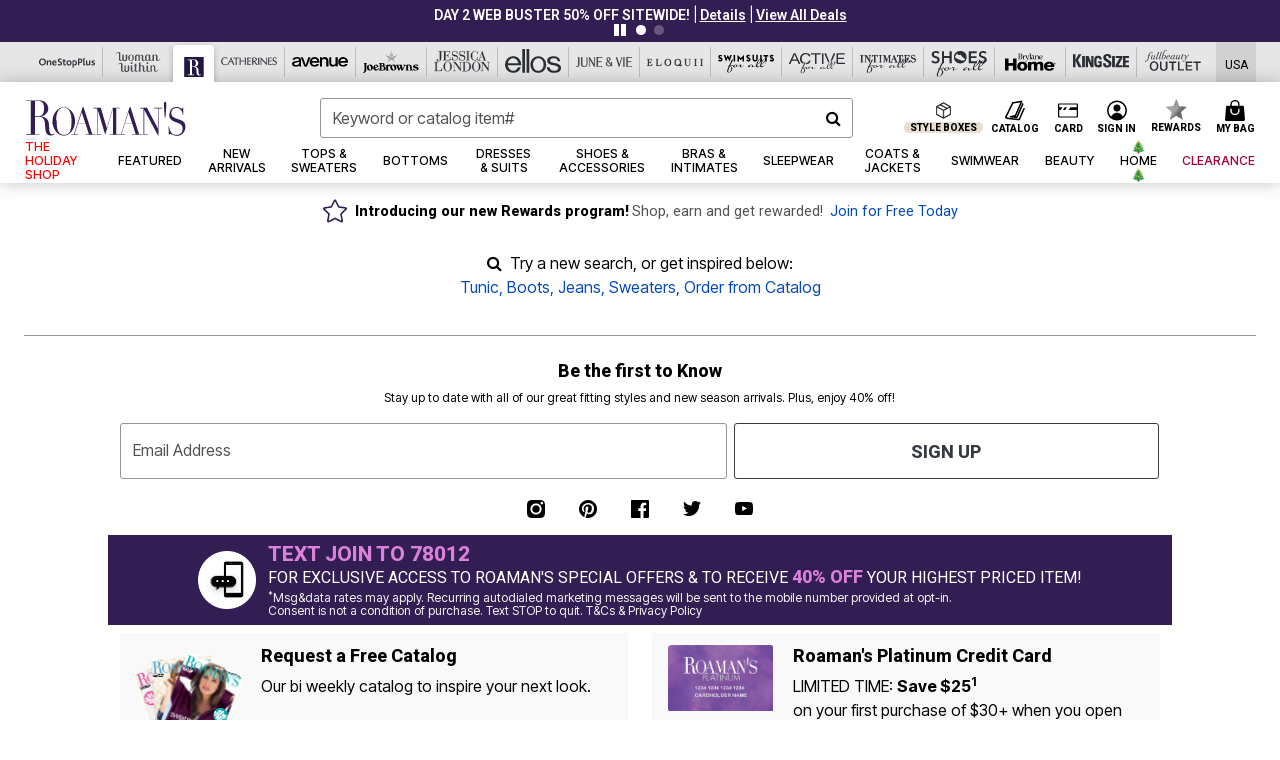

--- FILE ---
content_type: text/html; charset=utf-8
request_url: https://www.google.com/recaptcha/api2/anchor?ar=1&k=6LcKBs4kAAAAAIH0EYXNtFVB-GpJsRSTtC0r-0sk&co=aHR0cHM6Ly93d3cucm9hbWFucy5jb206NDQz&hl=en&v=TkacYOdEJbdB_JjX802TMer9&size=invisible&anchor-ms=20000&execute-ms=15000&cb=3c2sl7dwtr69
body_size: 46124
content:
<!DOCTYPE HTML><html dir="ltr" lang="en"><head><meta http-equiv="Content-Type" content="text/html; charset=UTF-8">
<meta http-equiv="X-UA-Compatible" content="IE=edge">
<title>reCAPTCHA</title>
<style type="text/css">
/* cyrillic-ext */
@font-face {
  font-family: 'Roboto';
  font-style: normal;
  font-weight: 400;
  src: url(//fonts.gstatic.com/s/roboto/v18/KFOmCnqEu92Fr1Mu72xKKTU1Kvnz.woff2) format('woff2');
  unicode-range: U+0460-052F, U+1C80-1C8A, U+20B4, U+2DE0-2DFF, U+A640-A69F, U+FE2E-FE2F;
}
/* cyrillic */
@font-face {
  font-family: 'Roboto';
  font-style: normal;
  font-weight: 400;
  src: url(//fonts.gstatic.com/s/roboto/v18/KFOmCnqEu92Fr1Mu5mxKKTU1Kvnz.woff2) format('woff2');
  unicode-range: U+0301, U+0400-045F, U+0490-0491, U+04B0-04B1, U+2116;
}
/* greek-ext */
@font-face {
  font-family: 'Roboto';
  font-style: normal;
  font-weight: 400;
  src: url(//fonts.gstatic.com/s/roboto/v18/KFOmCnqEu92Fr1Mu7mxKKTU1Kvnz.woff2) format('woff2');
  unicode-range: U+1F00-1FFF;
}
/* greek */
@font-face {
  font-family: 'Roboto';
  font-style: normal;
  font-weight: 400;
  src: url(//fonts.gstatic.com/s/roboto/v18/KFOmCnqEu92Fr1Mu4WxKKTU1Kvnz.woff2) format('woff2');
  unicode-range: U+0370-0377, U+037A-037F, U+0384-038A, U+038C, U+038E-03A1, U+03A3-03FF;
}
/* vietnamese */
@font-face {
  font-family: 'Roboto';
  font-style: normal;
  font-weight: 400;
  src: url(//fonts.gstatic.com/s/roboto/v18/KFOmCnqEu92Fr1Mu7WxKKTU1Kvnz.woff2) format('woff2');
  unicode-range: U+0102-0103, U+0110-0111, U+0128-0129, U+0168-0169, U+01A0-01A1, U+01AF-01B0, U+0300-0301, U+0303-0304, U+0308-0309, U+0323, U+0329, U+1EA0-1EF9, U+20AB;
}
/* latin-ext */
@font-face {
  font-family: 'Roboto';
  font-style: normal;
  font-weight: 400;
  src: url(//fonts.gstatic.com/s/roboto/v18/KFOmCnqEu92Fr1Mu7GxKKTU1Kvnz.woff2) format('woff2');
  unicode-range: U+0100-02BA, U+02BD-02C5, U+02C7-02CC, U+02CE-02D7, U+02DD-02FF, U+0304, U+0308, U+0329, U+1D00-1DBF, U+1E00-1E9F, U+1EF2-1EFF, U+2020, U+20A0-20AB, U+20AD-20C0, U+2113, U+2C60-2C7F, U+A720-A7FF;
}
/* latin */
@font-face {
  font-family: 'Roboto';
  font-style: normal;
  font-weight: 400;
  src: url(//fonts.gstatic.com/s/roboto/v18/KFOmCnqEu92Fr1Mu4mxKKTU1Kg.woff2) format('woff2');
  unicode-range: U+0000-00FF, U+0131, U+0152-0153, U+02BB-02BC, U+02C6, U+02DA, U+02DC, U+0304, U+0308, U+0329, U+2000-206F, U+20AC, U+2122, U+2191, U+2193, U+2212, U+2215, U+FEFF, U+FFFD;
}
/* cyrillic-ext */
@font-face {
  font-family: 'Roboto';
  font-style: normal;
  font-weight: 500;
  src: url(//fonts.gstatic.com/s/roboto/v18/KFOlCnqEu92Fr1MmEU9fCRc4AMP6lbBP.woff2) format('woff2');
  unicode-range: U+0460-052F, U+1C80-1C8A, U+20B4, U+2DE0-2DFF, U+A640-A69F, U+FE2E-FE2F;
}
/* cyrillic */
@font-face {
  font-family: 'Roboto';
  font-style: normal;
  font-weight: 500;
  src: url(//fonts.gstatic.com/s/roboto/v18/KFOlCnqEu92Fr1MmEU9fABc4AMP6lbBP.woff2) format('woff2');
  unicode-range: U+0301, U+0400-045F, U+0490-0491, U+04B0-04B1, U+2116;
}
/* greek-ext */
@font-face {
  font-family: 'Roboto';
  font-style: normal;
  font-weight: 500;
  src: url(//fonts.gstatic.com/s/roboto/v18/KFOlCnqEu92Fr1MmEU9fCBc4AMP6lbBP.woff2) format('woff2');
  unicode-range: U+1F00-1FFF;
}
/* greek */
@font-face {
  font-family: 'Roboto';
  font-style: normal;
  font-weight: 500;
  src: url(//fonts.gstatic.com/s/roboto/v18/KFOlCnqEu92Fr1MmEU9fBxc4AMP6lbBP.woff2) format('woff2');
  unicode-range: U+0370-0377, U+037A-037F, U+0384-038A, U+038C, U+038E-03A1, U+03A3-03FF;
}
/* vietnamese */
@font-face {
  font-family: 'Roboto';
  font-style: normal;
  font-weight: 500;
  src: url(//fonts.gstatic.com/s/roboto/v18/KFOlCnqEu92Fr1MmEU9fCxc4AMP6lbBP.woff2) format('woff2');
  unicode-range: U+0102-0103, U+0110-0111, U+0128-0129, U+0168-0169, U+01A0-01A1, U+01AF-01B0, U+0300-0301, U+0303-0304, U+0308-0309, U+0323, U+0329, U+1EA0-1EF9, U+20AB;
}
/* latin-ext */
@font-face {
  font-family: 'Roboto';
  font-style: normal;
  font-weight: 500;
  src: url(//fonts.gstatic.com/s/roboto/v18/KFOlCnqEu92Fr1MmEU9fChc4AMP6lbBP.woff2) format('woff2');
  unicode-range: U+0100-02BA, U+02BD-02C5, U+02C7-02CC, U+02CE-02D7, U+02DD-02FF, U+0304, U+0308, U+0329, U+1D00-1DBF, U+1E00-1E9F, U+1EF2-1EFF, U+2020, U+20A0-20AB, U+20AD-20C0, U+2113, U+2C60-2C7F, U+A720-A7FF;
}
/* latin */
@font-face {
  font-family: 'Roboto';
  font-style: normal;
  font-weight: 500;
  src: url(//fonts.gstatic.com/s/roboto/v18/KFOlCnqEu92Fr1MmEU9fBBc4AMP6lQ.woff2) format('woff2');
  unicode-range: U+0000-00FF, U+0131, U+0152-0153, U+02BB-02BC, U+02C6, U+02DA, U+02DC, U+0304, U+0308, U+0329, U+2000-206F, U+20AC, U+2122, U+2191, U+2193, U+2212, U+2215, U+FEFF, U+FFFD;
}
/* cyrillic-ext */
@font-face {
  font-family: 'Roboto';
  font-style: normal;
  font-weight: 900;
  src: url(//fonts.gstatic.com/s/roboto/v18/KFOlCnqEu92Fr1MmYUtfCRc4AMP6lbBP.woff2) format('woff2');
  unicode-range: U+0460-052F, U+1C80-1C8A, U+20B4, U+2DE0-2DFF, U+A640-A69F, U+FE2E-FE2F;
}
/* cyrillic */
@font-face {
  font-family: 'Roboto';
  font-style: normal;
  font-weight: 900;
  src: url(//fonts.gstatic.com/s/roboto/v18/KFOlCnqEu92Fr1MmYUtfABc4AMP6lbBP.woff2) format('woff2');
  unicode-range: U+0301, U+0400-045F, U+0490-0491, U+04B0-04B1, U+2116;
}
/* greek-ext */
@font-face {
  font-family: 'Roboto';
  font-style: normal;
  font-weight: 900;
  src: url(//fonts.gstatic.com/s/roboto/v18/KFOlCnqEu92Fr1MmYUtfCBc4AMP6lbBP.woff2) format('woff2');
  unicode-range: U+1F00-1FFF;
}
/* greek */
@font-face {
  font-family: 'Roboto';
  font-style: normal;
  font-weight: 900;
  src: url(//fonts.gstatic.com/s/roboto/v18/KFOlCnqEu92Fr1MmYUtfBxc4AMP6lbBP.woff2) format('woff2');
  unicode-range: U+0370-0377, U+037A-037F, U+0384-038A, U+038C, U+038E-03A1, U+03A3-03FF;
}
/* vietnamese */
@font-face {
  font-family: 'Roboto';
  font-style: normal;
  font-weight: 900;
  src: url(//fonts.gstatic.com/s/roboto/v18/KFOlCnqEu92Fr1MmYUtfCxc4AMP6lbBP.woff2) format('woff2');
  unicode-range: U+0102-0103, U+0110-0111, U+0128-0129, U+0168-0169, U+01A0-01A1, U+01AF-01B0, U+0300-0301, U+0303-0304, U+0308-0309, U+0323, U+0329, U+1EA0-1EF9, U+20AB;
}
/* latin-ext */
@font-face {
  font-family: 'Roboto';
  font-style: normal;
  font-weight: 900;
  src: url(//fonts.gstatic.com/s/roboto/v18/KFOlCnqEu92Fr1MmYUtfChc4AMP6lbBP.woff2) format('woff2');
  unicode-range: U+0100-02BA, U+02BD-02C5, U+02C7-02CC, U+02CE-02D7, U+02DD-02FF, U+0304, U+0308, U+0329, U+1D00-1DBF, U+1E00-1E9F, U+1EF2-1EFF, U+2020, U+20A0-20AB, U+20AD-20C0, U+2113, U+2C60-2C7F, U+A720-A7FF;
}
/* latin */
@font-face {
  font-family: 'Roboto';
  font-style: normal;
  font-weight: 900;
  src: url(//fonts.gstatic.com/s/roboto/v18/KFOlCnqEu92Fr1MmYUtfBBc4AMP6lQ.woff2) format('woff2');
  unicode-range: U+0000-00FF, U+0131, U+0152-0153, U+02BB-02BC, U+02C6, U+02DA, U+02DC, U+0304, U+0308, U+0329, U+2000-206F, U+20AC, U+2122, U+2191, U+2193, U+2212, U+2215, U+FEFF, U+FFFD;
}

</style>
<link rel="stylesheet" type="text/css" href="https://www.gstatic.com/recaptcha/releases/TkacYOdEJbdB_JjX802TMer9/styles__ltr.css">
<script nonce="-TmgBMdsYgDAkTTkNHLcOw" type="text/javascript">window['__recaptcha_api'] = 'https://www.google.com/recaptcha/api2/';</script>
<script type="text/javascript" src="https://www.gstatic.com/recaptcha/releases/TkacYOdEJbdB_JjX802TMer9/recaptcha__en.js" nonce="-TmgBMdsYgDAkTTkNHLcOw">
      
    </script></head>
<body><div id="rc-anchor-alert" class="rc-anchor-alert"></div>
<input type="hidden" id="recaptcha-token" value="[base64]">
<script type="text/javascript" nonce="-TmgBMdsYgDAkTTkNHLcOw">
      recaptcha.anchor.Main.init("[\x22ainput\x22,[\x22bgdata\x22,\x22\x22,\[base64]/[base64]/MjU1Ok4/NToyKSlyZXR1cm4gZmFsc2U7cmV0dXJuKHE9eShtLChtLnBmPUssTj80MDI6MCkpLFYoMCxtLG0uUyksbS51KS5wdXNoKFtxVSxxLE4/[base64]/[base64]/[base64]/[base64]/[base64]/[base64]/[base64]\\u003d\\u003d\x22,\[base64]\\u003d\x22,\[base64]/woF2w4JBGiMuw6/DkMKUUjPDjzguwq/[base64]/MhJKY0bDk3FYworDl2XDj8Oww6rDpBzDoMOmasKtwrrCmcOFCcO8NTPDvjoydcOPeFzDp8OOXcKcH8KTw7vCnMKZwrQ0woTCrHPCmCx5SGVcfXvDtVnDrcOtY8OQw6/CtcKuwqXChMOlwptrWWAFIhQJVmcNR8OKwpHCiTLDg0swwpl1w5bDl8KOw74Gw7PCvsK1aQAXw6wRYcKrTjzDtsOBBsKraRBmw6jDlQfDi8K+Q28lAcOGwo/DiQUAwr7DusOhw41pw4zCpAhEPcKtRsOiNnLDhMKmYVRRwqMyYMO5OEXDpHVIwq0jwqQ7wo9GSiXCiijCg3vDuzrDlGbDtcOTAy9faDU2wqXDrmgTw5TCgMOXw4E5wp3DqsOEfloNw5FUwqVfQsKPOnTCrlPDqsKxaVFSEXXDtsKncC/CmmsTw7odw7oVFw8vMFjCusK5cEfCicKlR8KIQcOlwqZ2d8KeX2QNw5HDoUPDgBwOw48RVQhEw7VzwojDkkHDiT8dClV7w4vDpcKTw6ErwokmP8Kewpc/wpzCnsOSw6vDljDDtsOYw6bCqHYSOh3Cs8OCw7dhWMOrw6x7w73CoSRgw6tNQ1txKMOLwo9FwpDCt8KRw5R+f8K8N8OLecKNBmxPw4Mjw5/CnMOlw7XCsU7Cnnh4aFEMw5rCnSEXw79bLcKvwrB+asOWKRdlZkAlbMKUwrrChBgbOMKZwqtHWsOePsKOwpDDk3MGw4/CvsKQwo1ww50/ccOXwpzCohrCncKZwq7DrsOOUsK/QDfDiTPCgCPDhcKNwp/Cs8Oxw7RIwrs+w4vDn1DCtMO/wpLCm17DqcKyO04bwrMLw4pIbcKpwrYbVsKKw6TDsirDjHfDtRw5w4NXw4jCuj/DvcK0XMOrwoHClMKOw4Y7ECbDpyZkwq1MwoxQwqBiw4xgJ8KvNjPCn8O5w6vClsKiZEhHwqNjAixyw7DDoWLCm04DdsOjPHXDnFnDpsK4wrLCqi0jw4DCncK5w4cwPsKxwoTDuD7DqXzDpy4YwoTDvVHDrXNbIcK7O8K7wrnDkA/[base64]/Cs8KrCCrDjcOtc8K4c8ODEWAvwo7Dt8OocnPCr8KmMm7Ct8KQRcKwwqkMaAfCtMO/[base64]/CisKxSMKlOSN/e8Ksw6kew6QFN8OvUcK4YDHDvcKkF3M5wpXDhFFoPcKFw4XCicOow57DjcKHw7dUwoANwpJJw6tEw6DCtEZIwoZ2YhbCiMKDVsOmw4ofworDjzhhw5tKw6fDtGnDsDrChcOcwqxbPMOuO8KRGVXCpcKUTcK2w4lqw5/[base64]/Cg0Z+fTciw6DDpsOOw4BYwr4nw5nDoMOnMQDDl8KWwpUQwrgvE8O/bTXCtsOmwpnCm8OVwrvDg3kPw77DmRw+wqM1fx3Cp8KxEh5Mfg5jOMOKYMKsBWZcFsK1wr7Dl3t3wpMEWlXDg0RFw6TCl1TDsMKqDUFXw5nCl0VSwpPDoCtnbUHDqj/CrjrDq8OxwojDj8O9cV/DliPDlcOcJRNuw5PDhld4wrAbF8KpI8OeTxZlwqFEfMKfUzATwqoBw53Dg8KlAsOHTAbCoyDDhlPDlUbDtMOgw4jDmcO7wpFjNcOZDWxzWk0VMgbCik3CrT/CjkTDvyUYJsKSQcKCwpLCqTbDj1/DscK5ah3DhsKrBMOZwrbCncKlEMOJC8K1w485G0Yhw6vDm37DssKVw4jCiC/CmlDDkCNsw7TCrMO4wqAnJ8K+w6nCvGjDt8OPOxXCq8OwwpgjHh9DEsKyF1Z5w5dzQsO7woLCgMOPL8KJw7DDrMKVwrrCthF0woZPwr4aw6/CiMORbkPCqlDChMKTRzZPw5hDwowhBsKAewoIwpDCncOdwrEyIwgvZcKAXcKsVsKbeyYbw6Rew597QsO1fMOZEMOlR8O6w5JUw7fCqsKFw53CpSgwJcOyw7k1w7XDi8KTwrs7wodhN04iZMKqw7Mpw50veg/Cq1HDn8OoPjTDrMOFwo7CjGPDnz4JIzwqIhfCjEHCusOyc2pdw67CqcK/IlQALsOicVc0wohzw452NcOSw4HCmTUyw48OD0bCqx/DnsOEw7IpBMOPbsOTwrNGfgbDhcOSwrLDjcKywr3CoMKPR2HCt8KVNMKDw7E2QF5NKQLCt8KHw4nDp8OYwoXDsW4sGUNEGA7CkcKlFsObdsK5wqPDpsOAwqASRcOESMOFw6/[base64]/DmcKAwovDusK6wpklaxPCpRtywoczYMO9w57CqS1NATvDmsKaZsOTdRE/w5vDrmLCgRIdwqlkw5bDhsOfWRhfH3xrT8OiWMK6VsKfw5DChMODwrEQwrAEcEnCgcOFezMWwqTCtsKXQDAnY8KHE2/CnU9VwoYUFsKCw5NWwrE0ZnZxVwERw6kHNcKqw7jDs3wOfjnDg8K7dEPCtMOAw5BWEzhEMHLDi0jChsKWw6vDicKnEMObw4kOwqLCs8KoI8O1XsKyBmVIw4hJNsOhwpdHw73CpG3CosKbAcKdwq3Ct0XDvjrCkMK3YmBDwo0cfT/Cp1HDlwbCkcKOFyZPwpvDu2rCmcOcwqTDkMKPAXgEX8Osw4nCoyrDpcOWDU0BwqMZwp/DsADCrUJaV8OswqPDtsK8Y2/Ch8OBWhHDlMKQb2LCnsKaYmnDgDhoDMKrGcKYwofCsMOfwpLCqA7Dv8KLwq1cXcK/wqtwwrrCmFXCoSHCh8K7XxPCmCrCr8OwMmrDhMOlw5HCimFZZMOUJg3DrsKuecOJZsKQw54ew5tWwovCisKZwqLCssKIwogIwovClcOQw67Dh0HDgnVQGRx0YRliw6p/esK5wo9aw7vDq0QUVSvCilMIwqYXwrxPw5HDsSfCqloew4vCkWsjwoHDmgTDlmtCwpp9w4EMwqoxfW/CgcKHUcOKwrXCk8ONwqF/wotMNTBGXmtdYArDsEISd8KSw4XCnT58PgDDr3V8QcKqw7HCnsOhasOQwrxNw7ckw4XCsB9hwpdXCwp0fTdUGcOzIcO+woN2wq/DisKbwoZZUsKTwqxHVMOrwrxvPzkzwrZ6w7fCksO7NMObwr/Dp8O/wr/CksOseFgXFznCqjh5MsKNwrDDox3Dsg7CiDHCnsOrwpsKIB7DoWjCqsKOZcOBwoMGw6gWw5nCmcOEwoBObxjCkh1mej4OwqfDkMKhMMO7wr/CgQ1VwqMmHRnDqsKlRsOsGcO1bMKjw67DhWQOw7vDu8KRwpZqw5HCvBzDhMKsd8O/[base64]/XMK6BiYzNMOEbkh2LHI5w5xjw6zDnBrCkVLCg8OWHybDmEnDjcOUCsKLwqrClMOPw7wCw5HDrgvCpE4xEnk+w7/[base64]/Cs8Kkw5toUcONbcK5w7R0ccKsw5fClnspw6/Dmg/CnwYUOhdSwrYJQMK8w6XDqnfCisKgw4zDvlUyOMOVHsKlHkjCpiHDtUFpIX7Dgw1gdMKAUArDjsOSw45wBm/[base64]/CqcO2wrA5w5vDu8Okw4dATS00fMOew53CqhbDtn3CrsOyA8KjwpHCo3fCmcKOesKCw5IXQUEOJcKYw7INMg/CqMOhDcKFw6HDn2suRSPCrzwIwqFKw6rDjT7ChyIRwrjDn8Knw5EKwrPCvEgWJMOtfVwZwoJ/[base64]/DtcOrw55ww5QnVxLCgyDCv8KKwoDCrsKGw7jDm8KTwq/CoknDuSNEBXHCvWhLw5fDi8ORJGktNC5yw5jCkMOpwo0oB8OcdcOvSEJHwpPCqcO4w5fClMKFWSnClsKzw5F1w6TCnhYxDsKSw5BsBjrDhcOrHcOnL1bChGMIS0QWaMO3bcKjwoQqDMO2wrnCkAl9w6TCg8OawrrDvsK9wr7Cq8KnR8K1eMO/w4JcXsKTw4V+AcOew5bCrsKMTcOUwpYSBcKJwpB9wrDCjcKSF8OmNl3DuSkjYMKSw6k4woxawqhXw5BQwoXCvXNqVMKvWcOwwqELw4nDsMOFI8OPYwbDicKNw5TCm8Knwr4fC8KEw7XDkDIrM8K4wpsmfGlAccO/wp1mDhIswrkIwplLwq3DhsKvwo9DwrRlwpTCtD9KdsKdw4DCjcKHw7LDqQ3Cg8KNFk8Bw7NlK8KKw41xK1nCu0vCoHApwr/DuADDk1jCiMOEZMO2wrhTwo7CkEvCskHDqMKlPjbCt8KzW8KiwprDrEtBHi3CiMOZa3/CmVZpwrzDu8K1XXjChcKdwqwfwqQlAcK1DMKHYW3CoVDCl2YDw71NP0fChMKUwozCr8OTw4HDmcORw41xwoRewqzCgMOpwrfCn8O5wrEow7vCq0jCh2hyworCqcKtw7/CmsOpwqfDp8KZTU/DjMKoZWswLMK2AcKHA0/CisK2w7Bcw53CmMOgwqnDuC8DcMK1FcKTwojCjcKabg/Cpk0Dw43Dh8Knw7fDo8KUwpV+woAewoHCg8OXw7bDscKtPMKHeA3DgMKfIMKsXHzDmMK5TUDCv8OtfEfCmcKGS8OgU8Ovwpxew5kRwptJwrXDuzvCuMKbScK4w43DnFTDijo+ITPCm2cYTHXDhhjCnkvDsz3CgsOHw5ltw5TCpsO5wpkyw4oOcFI/wqQFF8ObasONfcKtw5MDw6cxw4/CikDDrsOwE8KTw6DCpsKAw7poVzPCqDPCv8KtwovDnSZCcwVUw5J7MMOJwqdXWsOCw7p5wr59DMKAPQMfwp7DlsKic8Ofw6Z6OgfClV3DlDzCpHQrYz3Cky/DmsOEZ3U8w69Dw4jCtVVwGhsNFMOdFjvDhcOpesKdwqRBfMOHw4oDw6PDjMOLw48fw7BDw4w9O8KbwrAQJHfCiTsHw5RhwqzChMOVZh1xDsKWCS3DtC/CoxdEVj0Vw4RRwrzCqD7DrhXDkQFTworCi2DDnmplwpsUw4LCtSjDl8Omw4s3ExYqMMKGw5fCncOGw7LDq8Opwp/CvEIqd8Oqw71lw4zDrsKyIEVmw73Dkk0mbsOsw73Cu8ONesO/wqoDFsOSCcKvdUVAwpooI8Kvw6nCqiXDucO+UgQlVhAjw73CnBZcwozDsBlYQMKYwqp/UMOQw7XDi1LDpsOmwqvDulp0KCzDsMKBH1rDhlJFeiHChsOhw5DDh8OVwqDCjgvCsMKiHgHChMKZwqsUw4jDhD1Lw7siQsKAZsK7w6/Du8O5VBt+w7LDmgtMez1+e8Khw4dNM8O+wpbChxDDow1vJ8OCPEHDo8O4wpXDsMKTwrjDqV5qWgczSxN3AsOlwqxXWFvDlcKfAsKMfjnCjQnCgjvCksOmw7fChyfDucK3wpbCs8O6FMKZYMOIbWPDs3sLbcKhw4jCksKtwprDtcOfw75zwoNcw5/[base64]/[base64]/DhsOidcKhdMOFw6Qgw65fw7TCn8KUw6/Ct8KCBz7Dt2nDiipPcSTCuMO7wpVoYxtvw7nCt3Fkwq/CrcKPIMOTwqkNw5NLwrxXw4kGwrDDtHLCllvDpCrDph7CkRVsMcOfD8Kgc0bDjR7DkQQROsKUwqvCr8Kdw70QNcORBcOWw6bCpcKPKA/DmsOpwr8TwrlVw5/DtsOFPE3Cr8KAMMO1w4DCtMKiwqYXwrwbFgnDhcKUYgjChDzCh3MfZG5Je8Oow4vCpFxILGbDgMKlDsOcH8OMFxojSkRtDCTCplHDo8K/w7rCuMKXwoZFw7rDlhrCvRjCkhzCrsKQw4TCksO6w6IGwpY4ewZQdHRSw5nDhx7CpwvCjDjCkMKxOAhOd3hKw5wqwoVaXMKCw7NiTmXCl8KZw6vCmsKGV8O3QsKow43CqcKdwrXDjAHCk8O+w7bDusKvB3QYwozCrMO/woPDhDVrw5nDrcOGw5jCjhBTwr4+O8O0SWfCnsKRw6cOfcO9CwHDqmJCBEJnaMKvw7ZHCyfDkWjChwROLUtjSi3CmMOhwoLCvELCrQg2Lytgwrk+NGo2wrHCs8OWwr1aw5Rxw7rDmMKUwrIiw4k6wobDlDPCkgDCjsKgwovDrCLCjErDvsOBw5kPwppEwpN/[base64]/wq9Bw4LDszYxwohzwq9cCsOewr/CpAvDmsKUM8KZPx1WCsOMHArCnsOsHDp2dMK6HcK/w6tow4DCjghMB8Odw60aOCTDssKDw5fDn8Kcwpxaw63Ck2wZWcOzw71+fxrDmsKbW8KXwp/DscOmbsOrN8KawqNoSW1xwrnCswEuaMKnwrjCvA8ee8KswpxYwo1RBCxNwqh+HGRJw6cww5sibhEwwqDDgMO/w4Q0wotqCFjCosOdOS7DlcKEKsORwrjDujMrWcKjw7Bjw54VwpdPwoErcn/DpTfDkcK9BcOlw4RUVMKVwqDDisO2wootwqwuEzsIwrrDg8O6IB9STEnCpcO7w7wdw6QKQHclw7PCgcOAwqDDlFnDjsOHwpIqIcO0XnhhD3t4w6jDgmPCm8OEUsOFw5UBw7lFwrRNaF/DnWdaI2p8cFTCmSDDgcORwqAVwrXChsOVHcORwoA5w7PDqFfDllzDgANaeVp6LsOFMW5cwqrClFJqKsOZw6NhR0HDsHoTwpYRw6o1ACrDtmN2w7vDk8KUwrJYFMKBw68scBvDqRddBXB/wr/DqMKae2cVw6zDicKawqPCicOAEcKzw4nDl8Olw4Ndw5PDhsO4woMOw53CrsOBw47Cgy9Hw5DDrw7DusKdb0DCsFzCmAnCsBIbV8KdPX3DiTxWw5tQw711wqvDkkQcwpxHwprDisKRw5x0wo3DtMKvAzlvL8OydMOGHsKNwpXChGTCmCnChhEMwrfCrG/[base64]/[base64]/DhsKDfcK3SMO4woHCg1/Dhjhnw53CswXDoMK+wosYTsOCw71uwrovwpfDgsOOw4XDqcKDEsOBPVYPNMKpA3EEe8KXw6/Dj3bCt8O9wrnCtsOvPiLCjjwdcsOFbAjCt8OkNMOLb3HClMOxQ8OEKcKMwrnCpi8Nw50pwrXDrsO+wp5dYRnCmMOTw7EtGTxrw4V1P8OFEC7CoMOEYlxrw4PCg148PsOGPkvCgsOOwo/CtVDCsEfCrsOawqPCk0o2FsKuHGbDjWLDsMK7wohwwo3CvcKFwr0nEyzDoDofwrEZOcO8cG4rU8K1woBOaMOZwoTDkcO/GWXCusKvw6HCuUbDi8KYworDtMKGwo0SwpZkT1xww7LDuQ1JScOjw4HCrcK+GsK6w7LDvcO3woFEHg9+PsK7Z8KAwos6f8O4JMOiIMONw6LDvHTCvXTDg8KywrrCg8KAwqIgQ8OcwovDn3MEGBPCgTgSw4MbwrN8wojCoFjClMOZw6PDpg4Iw7/[base64]/[base64]/[base64]/Do2hiwpQuHhQAw7o0wo/[base64]/ClwVuw6jDgMKxw5oxw79/G8K+wqlzC8KZw4Arw67DjsOqbMKXw5fDlMKMRcKOUMKuW8OzPybCtRPChhdPw6bDpSBZC1/CvMOJNsOOw7tOwpglW8OXworDjMK+USPCpHN7w7LDk2nDkkA2wot9w7nCiX8kdggew6LDgF9Xw4TCh8K9w5wBw6Ydw6/[base64]/ChmsYIS3CpcKxw4EMw40Pw5PDjcKpwp/DnMK6ccO9TgFcw5pWwoAUw58AwoQBwo3DgWXCun3CiMKBw7FnHVJ4wprDl8K7dsOIVWcawoASJF9STcOFeTgcXcOMLsOJw6bDrMKjf0rCisKjcy1DWnZOw5LDmDbDjXrCvVw8TMKPfC/Cn2ZWRMK6PMOGAsONw63DkcOADjUqw4zCtsOmw68DZiFbf1XCqz86w6XCksK3AHTCrlNQNC3DulXDoMKQPABkLFbDlmN1w7wcwo3Cn8ODwpLCp1fDo8KCFcOIw7rClxEAwrHCq1TDll8hcm/[base64]/DgsOFwqlMwphwwqTChcODw4XCu3cgw6g+GsKbwqDDrMKowq/CozA5ZMKufsKow4cWPwDDncOowrEJCcKwXMOuOGnDiMKkw7BIBklHbwLChD7DpsKNYEDCoFhsw7/[base64]/[base64]/[base64]/w43Dg1F8w7VWVhAXw6NhSGEYNlHDqMO1D03Cr0PChWbDgsOrA0nDn8KOFynCvFfCv3F+AMOCwrbCk0jDglB7PVzDqiPDn8Kdwr8RKGMkT8KWdMKnwo3CssOJHADDphbDl8OwHcKEwpTDksK4fmrDpFvDgBhqwq3Cq8OzR8O/fTM6S2PCv8O+G8OdNsKpO0zCssKKd8K+GCjDvxDCtMK8HsKzw7Vsw5LCjMKOw6HCqAtJY1HDijQswqPCl8O9XMKTwpfCtjXCmsKKwqvDgcKBCkPDi8OqckYbw7kpCHDCk8OPw6PDp8O/[base64]/w4HCosKiw47DkcOWU8OhwpdXcWHDgsOcVsO5aMKwb8KowoPCsx3Dl8KTw4/ChAo4CFUsw4VicRLCpMKtB1RRO3wbwrcGw5zDjMOeIDXDgsKpOELCucKEw6vCjQbDt8K2W8OYa8KywohcwoJxw5/[base64]/Cp3JzOjvDui04R2twwr7Cr2TDm8K8w4DDoERcDcKPRz7DkgvDjzbDq1rDpi3DhsO/w6/[base64]/CrhvCqxbDmndPOBsaf13CmBp7H8O1wrHDpGzCnsKWe8O0O8OGwpfDgMKqDcK/[base64]/CjcOJwonDiHrCgTjCrgVww7FzOMO4SMOBwpHClwfCi8Ohw51GY8KZw6HCscK4VjsswojDii7ClMKowrxfwok1B8KLBMKkCMO+cQUkw5cmLMOHw7LCqkTDgEVmwrPCv8O4EsO2w6l3YMKpIGEqwodow4MdPcK8N8KKUsO+SUZcwp/[base64]/[base64]/[base64]/[base64]/Dg8OvMXslw7Y/w7PCoMOjwoBlQRvCpcKaRUUmFmkFA8OJw65uwoRqDSB6w6wBwrHCssOjwobDrcOUwp47YMKBw5sCw6fCosKCwr1ebcKpGzXDsMOuw5QaOsKQw5nDlMOwU8OCw6ZXw7ZMw4ZSwpvDm8Khw4Unw4rCqXDDml4rw4LDj2/CkBBLeGbCon/DocOYw7TChHvCnsKHw5DColPDtMKjYsO0w73CucOBQQlCwqDDtsKSXmzChl9nw7PDtS5ewqkHCSnCqQN0w6w4LivDgk3DqE3CpXB9HGBPK8O/[base64]/w7t6A8O2w6/[base64]/[base64]/w5nCrMKJQwHDisOww4AfJcKtAyLDh1fDssOfw5XDhz7CqcKRXi/DgjrDnRgyc8KSwr4uw6I8wq0+wotgwpMNX3suIlhPecKCw4rDjcKLUX/[base64]/ClcONdMOre8OCbV5Iw65Xw7XDkEjDncOBOcOaw6Zfw43DmjJgOSLDuRTCsiNqwp/[base64]/woJlfH88SnPCpcK6woopcllREMKpwo7Co1LDlcKZw55/w5UYwqHDssKRRGUtXMOjCj/CjBHDtMOxw4ZZGH/Cn8OZYzTDvsOrw4pKw6t/wqtXAjfDnsOcMsKfd8KAf251wp/DgnZVCjvCnnZgBMKsLz5uw4vCjsKdHy3Do8ODJcKJw6XCucOCEcOfwpQiwoHDvcKLBcO0w7jCqsKcesOuKXHCqh/CpAccdMKew7zCp8OQwr1Kw5AwcMKRwpJBBzbCniIRNcOdL8KjUA0+w49FesOIccKTwoTDisKYwrMzQmHCqsO9woDCsRPDrBHDh8OtHMKGwp7Dol/Dp1vDrnTCvHgRwrU3dsOrw4zCp8O5w50ZwqLDv8O9MlZzw6dqTMOhekRewocow4XDlVtcaWXCoh/[base64]/Dn8K6wrPCgCtwwo7DsgjDpizCuioxF2g8w7fDqwrCp8KMAMK4wqQfUsO8EcKNwp3CmBZDY0IKLsKBw5gUwr9AwpBbw43DmxnCm8Oaw58owoDCvEg6w682SMOMEWPCqsKcw5/[base64]/[base64]/Wx7Dj8Oww6fDjsOdMMO4LlklK0xgwqXDrz5aw6/[base64]/CkxQuw4o/w5jDl8KVcGpvc2LDi8KGw6bCkcK+S8KnTMOTO8OrSMKjO8KcTgbCiVBeFcKsw5vDicKSw7rDhlIfbMOOwqnDu8O/GgwawpzDkMOjCF/CvlY/[base64]/CiV3DhMKQw5vDnsK4GkbDtEDCtVfClcKiF8OTVh9Hd3UPwpLDpydCw6HCtsO4PMOyw4jDkFB4w7p1TsK7wqQiZDNDXnHDuGLDgBswccOJw68nVMO8wpBzQ2LCnzASwpXDgMOVIMK5d8OKMsKywp3DmsK6w6UTw4N9WcOBK3zDlWE3wqDDgSvCsQsIwpJaLMOvwrk/wqXDscK8w71/exdVwqbCosOQMC7Cq8KOHMObw5xtw48NFsOEHsKleMKuw6cNJsOoDhbCiXwFG0crw5zCu0ENwr3DmsKtbcKSdcKpwqvDu8OzPnPDisOENHo3w7zDq8ODG8K4CWvDpsKAWQ/[base64]/F8OsekTCrAXCgjHCsU/DpwfDoVxjwphqw57DmsOPw7wcwoAZJMOmImhsw6XCjsKtw7nDhGMWw7Afw5HDtcO9w6lteXjCrcKTTsKAw6kjw6jCrsKeGMKsFldWwr4ICFZgw5/CoGHCpzjDiMKewrUDNHzCtcK1JcOnw6B4H0fCpsKoMMK7woDCt8OlBsKURwAMVsKaHDMVwqnCvsKFE8OPw4oFJ8KoM24kRnxrwrxMTcKKw7vCtkLCmSHDqnxcwqTCncOHw4rCvsOQZMKnVgw9wrs6wpMAccKTw7VTCTMuw5FjeU0zbsOUw5/Cm8K2b8Oawq3DhBTCgiXCsDrDlWFOScKdw5w6wp8iw7UKwrJIwp7CvCLDlGFcPEdlXDXCnsOvUcOOeH/CvsKsw6pOOh9/LsOXwo87IXAywpsAasKtwp87VBDDvE/CksKCwoBuasKAFMOhwrLCq8OGwoEVEMOFf8OZZ8KUw586W8OYOQonCsKcLhTDhcOIw4FaH8OLEifCmcKtwpjDtMKTwpdNUGtcKDgGw5zCvVwfw54AY3PDnnnDh8KGNsO6wonDhBhAP0zDhC3Cl07Dq8OSS8Osw6bDuy/CvBbDv8OPdF07a8OQPMKSQkATUjZAwrPDuUF0w7HCqcK7wr80w7/CpsKtw5YoEVk6DcOIw7nDtzU6PcOnWm8SZipFw6MuI8OQwo7DmgcfZAE2UsO4wqcswphDwrzCnsOQw5s2S8OVTMOPGirDnsKQw5JgfMK8KBp/e8OdLHDCsyUJw7w1OMOyOsOzwrJLQhkpQMOQKDHDiANYBDfCsXnCgCNLZsO9w7XCv8K5bCBnwqc8wr1Uw41kWRwxwoIvwoLCnBjDmMKzE2ozN8OmOyIOwqwQc3MHJCRbSVgZUMKXTcOJdsO+BAHCpCzDl2hZwowyTj8IwpfDqsKHw7HDj8K0cFTDvkZxw65Fwp9IX8K/CwPDiEFwasOMXcOEw4TCpsKFWipQPcOAPkh/w4nDr0o/JjlUY1dRQko1K8OlesKXwo4tMsOWCsOOFMKyCMOVEsOAGcKXNcOFw7Y3wpUBUMO7w4RYFAofG35XPcKEPgBJEnV6woPDk8K8w7lnw448w4k+wpJKDwdjdyXDisKDw4sbQmrDicKnWMKlwr7Dq8O3WcKefxvDjUzDriUnworCucOadiLClcOdYcOCwoMrw6/[base64]/cVHCgwXCvWxybcKHw6TDlMKPwoF+AcKld8K/wr5/w5DCvGV9TcKSVMO/bi43w7fDi3dJw48XOcKBZMOcMmPDkE4CPcOJw7bCshLDocOpbcOLfX1nXkwkw6kGMl/Ctzg+w5TDmT/[base64]/ChsOUw5TDgmrCh2pMa8KRw7fDpjPChXzDlnoSw78TwoHDhsKVw7LDrDg0UMOkw77Dk8KFfMObwpvDgsK3w4rChQBuw4Btwohiw6B6wovChitWw75eKXnDqsO9OTLDgUTDk8OzOsOgw5B7w7ZGN8Omwq/CgsOSFXbCtTs4MHXDkRR+wrA6woTDvmwiDFDCv0YnLMKIYUVhw7R/CRBbwp/DisO9LxZ5woFuw5oRw7QuZMK1XcOxwofChMOYw6XCv8Omw45HwpnCqwhNwqfDuBrCuMKPLjTCi2vDksOqIMOxAwUcw4wtw5J6embCnV47wrUCw4MqAnVWLcOTPcO7F8OAM8OnwrlLw7vCqsOiAVbDkiBewqo+E8KHw6DDokVpc07Dvj/DpElsw5PCoT1xacO5Y2XCimfCu2dPfQrCusOuw7YdLMK9P8Kiw5Ekwp0Pw5YlDFUtwoDDhMOiw7TCpWxqw4PDrBQgaj9CBsKIwpDCoG/[base64]/DucKSScOOWCEEw64kGDZ/w70rw70WHMKPLxQlblowGh4hwovCvmbDuRXCmcOgw58gwoAmw6jDn8Kcw4RwF8ONwo/Do8OpHyrCmzTDjMK7wqI0w7APw5kRJE/Cg1V4w6s6YB/[base64]/DryLDmShzD8KtHsO3Wy3DncKLDHcpw6TCsR/CvnwCwq7DgsKJw7ALw67CrsOSV8OJMsOHNMKFwrsnAH3CoX1HIQjDpcOeKS8QOcOAwqBVwohmR8O4w6kUw4BCwo4QQMOeAcO/wqB7enU9wo91w4LDqsKuTcOtWzzCk8OLw4VTw6zDkMOFc8KIw4vDucOMwoU7wrTChcOnBW3DhFUuw6nDp8OvYXBBSMOFCWPDqcKdwqpew7HDjcOBwrIVwrvDnF99w6tzwrI/w6gMKBXDikLDtXDDklTClsOZdnzCpU9SZsKyXCbDncOrw6cWRjFFflF7BMORwq/DrMO0bW7DtSFMDXMtI2TDrAwIATgeHgMCDMOXAGXDjsK0C8Krw6/[base64]/[base64]/CnGBCwqPCkgNzGRXCrGvCiGltwrNhS8OeVTUvw5FfKUpawp7Cs0nDncO/w5xWNcOIA8ObT8KJw6Q8J8KPw7PDq8KiQsKAw7XChsO6FVTDhMKww7YjKlvCmTzDuS8cCcOUcH4Tw73CpkPCv8O9TGvCrx9fw7ZOw6/ClsKrwoDCssKbLTvDqHvDtcKWwrDCtsKvecOHw645wrvDvMKALEwHRjwVAcKowqXCmGPDj1rCtR4EwoI9w7bCl8OmC8KwGQ/Drwk0YcO/wpHDsmlef1o/wqHChBByw7lPSG3Dpi/CgHEffsOew47DmsKUw4U0AQTDtcOywoTCnsOPJMOcdsOPX8Kmw6nDlgLCv2fDs8OuPsK4HjvDrydiJsO2wo8dEcKjwok2LcOsw5FuwqYKTsO8woHCpMKYCTgrw4rDscKvGWjDqFjCpsOXDDjDhG0SGnB/w4nCikXDghjDszsldXrDjQnCsm9kZywtw4TDtsO4b1vCg2J8FFZKUMO5wqHDh0d5w4ELw5krw7kDwp/CqsKFGnHDlsKTwr82woDDpUkhw5VpNmpfZRnCrETClnoEwrgvesO0Xw06w6nCr8KKw5fDrDwjF8Oaw7IRbUwwwoTCvcKxwqzDp8O2w7bCicOHw7PDkMK3aU1KwpnClw17AhfDjMOlAsOvw7vDlcOywqFiw5fCrMK+wp/CicKRHErCpzNWwo7CuCXCtV/Dn8Kvw5pPacOUZMKDdgvCggEww5zDi8Obwr54w7zCjsK7wrbDi2IDA8OfwrrCq8KWw5JcWsOjA3jCicOiNQPDusKGV8KWekVYeCZZw7Ycd2pWYsOse8K/w5TChcKnw6EzasK7U8KWPBxMc8Kjwo/[base64]/CvmvCucOtw6NSTkxzKXvCrG4+w4XCjsOyw6fCmnogwqjCsiMlw4LCjl0pw58GUMKUwogtPsKpwqkVZj8dwoHCoTcpIV9ydMK/w4cdRU41LMKvbjjDgMKbVV/[base64]/w5pVwqbCsyowJ8OXw6Amw6TCpFHCkmLCrxVMwrBNTX3Cj3jDiS4KwrDDrsO+cCJaw5BENGXCt8O3w5nCtzrCu2TDviLDrcOjwp9qwqNPw6HCvyvCv8OTc8KNw7w9ZXB9w6oxwrt2e1pIRcKsw6VEw6bDiiQhwpLCh0HCmV7ChEx9wojCo8K0w67DtjwywpY/w4NvGsOhwo7CjMOewoLDocKibx5Ywr3CpcKwKTbDi8ODw6INw7/DlsKnw49VQHDDlsKUHjbCpsKUw68gdBZIw5xIO8KnwoTCm8OOJ3BpwpQFYMOBw6ZTXSdcw7NRZ1DDt8KRZg7Dun4NcsOJwpbCi8O4w6XDiMOUw6U2w7nDjsKswphIwoHCosKwwrrChsKyQwoGwpvCiMKgwpfCmjsdalpoworDvMKJEV/DqyLCo8KtGyTChsO7PcOFwr3Dl8KOwpzClMKbw5Mgw70dwokDw4rDnnvDinXCqGTCrsOKw5nDjHdZwplDZ8KfK8KSBsOHwpLCt8KmesK+wpRmF3N7J8K2FMOMw7JawplAe8Omw6QFczNXw55sB8KcwrQ1wobDmkBnPzDDusOvwo/CkMO/[base64]/wrJOEMOnJMOsw77DhkN1w4/DoFBXw6/[base64]/b3Mjw73DiXrDmsKie3ISw6YZQ8KPw71rwrR7w4nCiUnDikMEwoRjwrgIw5LDhsOJwrbClsKbw4gmKcKgw4XCtxnDuMOueV3CoXLCl8ObQQDCiMK8WXrCgcKvwpA5ET09wq/DqzE6UMOvC8OtwobCvw3CpsK5QcOMwqDDngtcFDDCnwnDhMKiwq5QwoTCpcOwwrDDlx7DncKlwoHCkEkvwqPCmiPDtcKlOz8NDRDDu8OSWAfDocORwr4uw5TCox4Jw5cuwrHDhg\\u003d\\u003d\x22],null,[\x22conf\x22,null,\x226LcKBs4kAAAAAIH0EYXNtFVB-GpJsRSTtC0r-0sk\x22,0,null,null,null,1,[21,125,63,73,95,87,41,43,42,83,102,105,109,121],[7668936,751],0,null,null,null,null,0,null,0,null,700,1,null,0,\[base64]/tzcYADoGZWF6dTZkEg4Iiv2INxgAOgVNZklJNBoZCAMSFR0U8JfjNw7/vqUGGcSdCRmc4owCGQ\\u003d\\u003d\x22,0,0,null,null,1,null,0,0],\x22https://www.roamans.com:443\x22,null,[3,1,1],null,null,null,1,3600,[\x22https://www.google.com/intl/en/policies/privacy/\x22,\x22https://www.google.com/intl/en/policies/terms/\x22],\x22+PpyhfQSzyFHjdUbkcS8s2NvKYBltL+qrPy2+L4z+nk\\u003d\x22,1,0,null,1,1763156516096,0,0,[131,95,87],null,[247,241],\x22RC-P9p-5ftqqWZkxw\x22,null,null,null,null,null,\x220dAFcWeA7sCG5HI6Xms0bMTiMY6tQtorXlAPmi4gxPTF1jfepWiZS8aRNOcWHSI_clhlRyAs155_MYLYQSm908Q1FxPrOB2JUj0Q\x22,1763239316337]");
    </script></body></html>

--- FILE ---
content_type: text/css
request_url: https://www.roamans.com/on/demandware.static/Sites-oss-Site/-/default/v1763121430519/css/rm/search.css
body_size: 4458
content:
.swatch-circle-black{border:0.063em solid rgba(0,0,0,0.3);width:2.5em;height:2.5em;background:#000;border-radius:1.25em;display:block;position:relative}.swatch-circle-black.disabled{opacity:0.2}.swatch-filter-black{border:0.063em solid rgba(0,0,0,0.3);width:1.38em;height:1.38em;background:#000;border-radius:.69em;background-color:#000;display:block;position:relative}.swatch-filter-black.disabled{opacity:0.2}.swatch-circle-beige{border:0.063em solid rgba(0,0,0,0.3);width:2.5em;height:2.5em;background:beige;border-radius:1.25em;display:block;position:relative}.swatch-circle-beige.disabled{opacity:0.2}.swatch-filter-beige{border:0.063em solid rgba(0,0,0,0.3);width:1.38em;height:1.38em;background:beige;border-radius:.69em;background-color:beige;display:block;position:relative}.swatch-filter-beige.disabled{opacity:0.2}.swatch-circle-gold{border:0.063em solid rgba(0,0,0,0.3);width:2.5em;height:2.5em;background:gold;border-radius:1.25em;display:block;position:relative}.swatch-circle-gold.disabled{opacity:0.2}.swatch-filter-gold{border:0.063em solid rgba(0,0,0,0.3);width:1.38em;height:1.38em;background:gold;border-radius:.69em;background-color:gold;display:block;position:relative}.swatch-filter-gold.disabled{opacity:0.2}.swatch-circle-blue{border:0.063em solid rgba(0,0,0,0.3);width:2.5em;height:2.5em;background:blue;border-radius:1.25em;display:block;position:relative}.swatch-circle-blue.disabled{opacity:0.2}.swatch-filter-blue{border:0.063em solid rgba(0,0,0,0.3);width:1.38em;height:1.38em;background:blue;border-radius:.69em;background-color:blue;display:block;position:relative}.swatch-filter-blue.disabled{opacity:0.2}.swatch-circle-purple{border:0.063em solid rgba(0,0,0,0.3);width:2.5em;height:2.5em;background:purple;border-radius:1.25em;display:block;position:relative}.swatch-circle-purple.disabled{opacity:0.2}.swatch-filter-purple{border:0.063em solid rgba(0,0,0,0.3);width:1.38em;height:1.38em;background:purple;border-radius:.69em;background-color:purple;display:block;position:relative}.swatch-filter-purple.disabled{opacity:0.2}.swatch-circle-red{border:0.063em solid rgba(0,0,0,0.3);width:2.5em;height:2.5em;background:red;border-radius:1.25em;display:block;position:relative}.swatch-circle-red.disabled{opacity:0.2}.swatch-filter-red{border:0.063em solid rgba(0,0,0,0.3);width:1.38em;height:1.38em;background:red;border-radius:.69em;background-color:red;display:block;position:relative}.swatch-filter-red.disabled{opacity:0.2}.swatch-circle-brown{border:0.063em solid rgba(0,0,0,0.3);width:2.5em;height:2.5em;background:#783201;border-radius:1.25em;display:block;position:relative}.swatch-circle-brown.disabled{opacity:0.2}.swatch-filter-brown{border:0.063em solid rgba(0,0,0,0.3);width:1.38em;height:1.38em;background:#783201;border-radius:.69em;background-color:#783201;display:block;position:relative}.swatch-filter-brown.disabled{opacity:0.2}.swatch-circle-green{border:0.063em solid rgba(0,0,0,0.3);width:2.5em;height:2.5em;background:green;border-radius:1.25em;display:block;position:relative}.swatch-circle-green.disabled{opacity:0.2}.swatch-filter-green{border:0.063em solid rgba(0,0,0,0.3);width:1.38em;height:1.38em;background:green;border-radius:.69em;background-color:green;display:block;position:relative}.swatch-filter-green.disabled{opacity:0.2}.swatch-circle-grey{border:0.063em solid rgba(0,0,0,0.3);width:2.5em;height:2.5em;background:#8f979d;border-radius:1.25em;display:block;position:relative}.swatch-circle-grey.disabled{opacity:0.2}.swatch-filter-grey{border:0.063em solid rgba(0,0,0,0.3);width:1.38em;height:1.38em;background:#8f979d;border-radius:.69em;background-color:#8f979d;display:block;position:relative}.swatch-filter-grey.disabled{opacity:0.2}.swatch-circle-pink{border:0.063em solid rgba(0,0,0,0.3);width:2.5em;height:2.5em;background:#fe249a;border-radius:1.25em;display:block;position:relative}.swatch-circle-pink.disabled{opacity:0.2}.swatch-filter-pink{border:0.063em solid rgba(0,0,0,0.3);width:1.38em;height:1.38em;background:#fe249a;border-radius:.69em;background-color:#fe249a;display:block;position:relative}.swatch-filter-pink.disabled{opacity:0.2}.swatch-circle-orange{border:0.063em solid rgba(0,0,0,0.3);width:2.5em;height:2.5em;background:orange;border-radius:1.25em;display:block;position:relative}.swatch-circle-orange.disabled{opacity:0.2}.swatch-filter-orange{border:0.063em solid rgba(0,0,0,0.3);width:1.38em;height:1.38em;background:orange;border-radius:.69em;background-color:orange;display:block;position:relative}.swatch-filter-orange.disabled{opacity:0.2}.swatch-circle-white{border:0.063em solid rgba(0,0,0,0.3);width:2.5em;height:2.5em;background:#fff;border-radius:1.25em;display:block;position:relative}.swatch-circle-white.disabled{opacity:0.2}.swatch-filter-white{border:0.063em solid rgba(0,0,0,0.3);width:1.38em;height:1.38em;background:#fff;border-radius:.69em;background-color:#fff;display:block;position:relative}.swatch-filter-white.disabled{opacity:0.2}.swatch-circle-yellow{border:0.063em solid rgba(0,0,0,0.3);width:2.5em;height:2.5em;background:#ff0;border-radius:1.25em;display:block;position:relative}.swatch-circle-yellow.disabled{opacity:0.2}.swatch-filter-yellow{border:0.063em solid rgba(0,0,0,0.3);width:1.38em;height:1.38em;background:#ff0;border-radius:.69em;background-color:#ff0;display:block;position:relative}.swatch-filter-yellow.disabled{opacity:0.2}.swatch-circle-navy{border:0.063em solid rgba(0,0,0,0.3);width:2.5em;height:2.5em;background:navy;border-radius:1.25em;display:block;position:relative}.swatch-circle-navy.disabled{opacity:0.2}.swatch-filter-navy{border:0.063em solid rgba(0,0,0,0.3);width:1.38em;height:1.38em;background:navy;border-radius:.69em;background-color:navy;display:block;position:relative}.swatch-filter-navy.disabled{opacity:0.2}.swatch-circle-white{background-color:#fff !important;border-color:#f9f9f9 !important}.swatch-circle-silver{background-color:#bdbdbd !important}.swatch-circle-multi{background-image:url("../../images/MultiColor_Swatch.svg") !important;background-size:contain}.swatch-circle-bronze{background-image:url("../../images/Bronze_Swatch.svg") !important;background-size:contain}.attribute label{display:block}.swatch a{text-decoration:none}@media (max-width: 575.98px){.primary-images{margin:0;padding:0}}.prices{padding-bottom:0.5em;padding-top:0.5em;text-align:center}.cart-and-ipay{text-align:center}@media (max-width: 575.98px){.cart-and-ipay .btn{width:100%;display:block}}.add-to-cart-messages{-webkit-transform:translate(-50%, -50%);transform:translate(-50%, -50%);position:fixed;top:15%;left:50%}.add-to-basket-alert{-webkit-animation:fade 5s linear forwards;animation:fade 5s linear forwards;-webkit-box-shadow:1px 1px 5px grey;box-shadow:1px 1px 5px grey;padding:1em}@-webkit-keyframes fade{0%{opacity:0}10%{opacity:1}90%{opacity:1}100%{opacity:0}}@keyframes fade{0%{opacity:0}10%{opacity:1}90%{opacity:1}100%{opacity:0}}.add-to-basket-alert.show{display:block}.simple-quantity{margin-top:1em}.main-attributes{margin-top:1em}.size-chart{margin-top:1.071em}.bundle-item{padding-bottom:1em;border-bottom:1px solid #949494}.bundle-item:last-child{border-bottom:none}.container.product-detail{margin-top:2em;margin-bottom:2em}@media (max-width: 575.98px){.container.product-detail{margin-top:0;margin-bottom:0}}.product-option:not(:first-child){margin-top:1.071em}.productTile .product-tile .image-container{padding-top:142%}.productTile .product-tile .image-container a{position:absolute;top:0;left:0;height:100%;width:100%}.productTile .product-tile .image-container .tile-image,.productTile .product-tile .image-container .p-image-rollover{position:absolute;top:50%;left:50%;margin:auto;max-height:100%;max-width:100%;height:auto;width:100%;-webkit-transform:translate(-50%, -50%);transform:translate(-50%, -50%)}.productTile .product-tile .image-container.has-hover-image .p-image-rollover,.productTile .product-tile .image-container.model-view .p-image-rollover{display:none}.productTile .product-tile .image-container.has-hover-image:hover .tile-image,.productTile .product-tile .image-container.model-view:hover .tile-image{display:none}.productTile .product-tile .image-container.has-hover-image:hover .p-image-rollover,.productTile .product-tile .image-container.model-view:hover .p-image-rollover{display:block}.productTile .product-tile .image-container.has-hover-image.no-swap-image .tile-image,.productTile .product-tile .image-container.model-view.no-swap-image .tile-image{display:block}.productTile .product-tile .image-container.product-view .tile-image{display:none}.productTile .product-tile .image-container.product-view .p-image-rollover{display:block}.productTile .product-tile .image-container.product-view:hover .tile-image{display:block}.productTile .product-tile .image-container.product-view:hover .p-image-rollover{display:none}.productTile .product-tile .image-container.product-view.productTile_UtmSource:hover .p-image-rollover{display:block}.productTile .product-tile .image-container.product-view.no-swap-image:hover .tile-image{display:block}.productTile .product-tile .image-container .b_product_badge{position:absolute;top:4px;left:0;padding:0 4px;width:100%;height:auto;display:-webkit-box;display:-ms-flexbox;display:flex;-webkit-box-pack:justify;-ms-flex-pack:justify;justify-content:space-between;-webkit-box-align:start;-ms-flex-align:start;align-items:flex-start}.productTile .product-tile .image-container .b_product_badge .product-badge{display:inline-block;vertical-align:top}.productTile .product-tile .image-container .b_product_badge .text_product_badge{background:rgba(255,255,255,0.9);border-radius:5px;border:1px solid #525252;font-size:0.625rem;font-weight:500;line-height:1;padding:.25rem .5rem}.productTile .product-tile .image-container .waitlist-overlay{backdrop-filter:blur(2px);background:rgba(255,255,255,0.8);top:0;left:0;right:0;bottom:0;margin:auto;position:absolute;width:-webkit-fit-content;width:-moz-fit-content;width:fit-content;height:-webkit-fit-content;height:-moz-fit-content;height:fit-content}.productTile .product-tile .price-currency-text{font-size:1.375rem;line-height:1.5rem;margin:0 2px}.productTile.squareTile .image-container{padding-top:142%}.productTile.marketPlaceProduct .image-container .tile-image,.productTile.marketPlaceProduct .image-container .p-image-rollover{width:auto}.productTile .product-tile-rating .ratings .rating-star-icon{margin-right:-2px}.productTile .color-swatches .swatches{height:24px;overflow:hidden}.productTile .color-swatches .swatches .swatch-input{-webkit-appearance:none;-moz-appearance:none;appearance:none;opacity:0;height:0;width:0}.productTile .color-swatches .swatches .swatch-input+label{position:absolute;width:100%;height:100%;top:0px;left:0px;background-repeat:repeat-x;cursor:pointer;border:1px solid #fff;background-position:center}.productTile .color-swatches .swatches .swatch-input+label.error{background-repeat:no-repeat}.productTile .color-swatches .swatches .swatch-input:checked+label:before{content:"";height:100%;width:100%;position:absolute;border:2px solid #000}.productTile .color-swatches .swatches .swatch-input:focus+label:after{content:"";height:100%;width:100%;position:absolute;outline:-webkit-focus-ring-color auto 1px}.productTile .color-swatches .swatches:hover .swatch-cont label{opacity:0.3}.productTile .color-swatches .swatches:hover .swatch-cont label:hover{opacity:1}.productTile .color-swatches .swatches:hover .swatch-cont label:hover::after{position:absolute;content:"";width:100%;height:100%;border:2px solid #000;background:transparent}.productTile .price-product-sales-price{margin-right:1rem}.productTile .plp-save-message{margin-left:-1rem}.productTile .b_product_icon img{height:2rem}.productTile:hover .grid-bottom-section a{text-decoration:underline}.rm .productTile .product-tile .image-container{padding-top:142%}.zq .productTile .product-tile .image-container{overflow:visible}.zq .productTile .product-tile .image-container .b_product_badge{padding-left:0;top:-5px}.zq .productTile .product-tile .image-container .b_product_badge .text_product_badge{background-color:#000;border-color:#000;border-radius:0;padding-left:1.25rem;padding-right:1.25rem}.product-tile{border:0;margin-bottom:0}@media (max-width: 1023.98px){.product-tile{min-height:23.4375em}}@media (max-width: 760.98px){.product-tile{min-height:19.6875em}}@media (max-width: 575.98px){.product-tile{min-height:13.4375em}}.product-tile .tile-body{padding:0.625em 0 1.875em}.product-tile .tile-body .color-swatches{min-height:2.25em}.product-tile .tile-body .color-swatches .product-tile-color-label{cursor:pointer;font-size:1em}@media (max-width: 1023.98px){.product-tile .tile-body .color-swatches .product-tile-color-label{font-size:0.9375em}}@media (max-width: 760.98px){.product-tile .tile-body .color-swatches .product-tile-color-label{font-size:0.8125em}}.product-tile .tile-body .price{font-size:1.125em;margin-bottom:0}@media (max-width: 1023.98px){.product-tile .tile-body .price{font-size:1.0625em}}@media (max-width: 760.98px){.product-tile .tile-body .price{font-size:1em}}.product-tile .tile-body .price .tiered{font-size:0.875em}.product-tile .tile-body .price .tiered .value{font-weight:bold}.product-tile .tile-body .coming-soon-tile{text-align:center}.product-tile .tile-body .pdp-link{line-height:1.2}.product-tile .tile-body .pdp-link a{font-size:1em;text-decoration:none}@media (max-width: 1023.98px){.product-tile .tile-body .pdp-link a{font-size:0.9375em}}@media (max-width: 760.98px){.product-tile .tile-body .pdp-link a{font-size:0.8125em}}.product-tile .tile-body .ratings{font-size:0.9em}.product-tile .image-container{position:relative}.product-tile .image-container .quickview{position:absolute;bottom:1rem;right:1rem}.product-tile .image-container .quickview i.fa-expand{color:rgba(0,0,0,0.7)}.product-tile .image-container .quickview i.fa-circle{color:rgba(255,255,255,0.7);text-shadow:0 2px 10px rgba(0,0,0,0.2)}.product-tile .image-container a{display:block}.product-tile .image-container a .tile-image{width:100%}.product-tile .swatches a{text-decoration:none}.product-tile .swatch-circle{border:0.063em solid rgba(0,0,0,0.3);width:1.8em;height:1.8em;background:#fff;border-radius:.9em;border:0.063em solid rgba(0,0,0,0.3);display:inline-block;margin-right:0.313em;position:relative}.product-tile .swatch-circle.color-value[data-selected="true"]::after{color:#000;content:"\F058";display:table-caption;font-family:"FontAwesome";font-size:1.625em;left:0.295em;position:absolute}.product-tile .swatch-circle.color-value.selected::after{background:#fff;border-radius:50%;color:#000;content:"\F058";display:table-caption;font-family:"FontAwesome";font-size:1.625em;height:0.75em;left:0.31em;line-height:0.8em;position:absolute;top:0.35em;width:0.8em}.product-tile .swatch-circle i.fa-times-circle{background:#fff;border-radius:50%;height:0.75em;line-height:0.8em;width:0.8em}.plp-intl-not-avail{max-width:742px;margin:0 auto}.plp-intl-not-avail .intl-msg-heading{font-size:28px;text-align:left;line-height:32px;letter-spacing:0;color:#000}.plp-intl-not-avail .intl-msg-body,.plp-intl-not-avail .plp-intl-not-avail .intl-msg-learn-more{font-size:18px;text-align:left;line-height:26px;letter-spacing:0;color:#000}.plp-intl-not-avail .intl-msg-learn-more{margin-top:20px}.related-slider-cont .slick-track{margin-left:0;display:-webkit-box;display:-ms-flexbox;display:flex}.related-slider-cont .slick-initialized .slick-slide{height:inherit}.related-slider-cont .slick-initialized .slick-slide>div{height:100%}.related-slider-cont .btn-sec .slider-btn.slick-hidden{display:none}@media (max-width: 1023.98px){.related-product-tile{max-width:8.875rem;width:8.875rem;min-width:8.875rem}.related-slider-cont .slick-list{margin-right:-0.75rem}}.pill-list-container{white-space:nowrap;overflow-x:auto}@media (min-width: 1024px){.pill-list-container{white-space:normal;overflow-x:visible}}.slider-btn{vertical-align:top}.slider-btn svg{width:0.701rem;vertical-align:top}.slider-btn.related-next-btn{-webkit-transform:rotate(180deg);transform:rotate(180deg);margin-top:-0.563rem}.slider-btn.slick-disabled{opacity:.5}.related-product-slider .related-product-tile .related-product-details{display:-webkit-box;-webkit-line-clamp:4;-webkit-box-orient:vertical;text-overflow:ellipsis;overflow:hidden;height:4.75rem}.related-product-slider .related-product-tile:hover{text-decoration:none}.related-product-slider .related-product-tile:hover .related-product-title,.related-product-slider .related-product-tile:hover .related-product-cta{text-decoration:underline}.refinement-bar{overflow:auto}.refinement-bar ul{padding-left:0}.refinement-bar .reset{font-size:0.875rem}.refinement-bar .applied-filters-close-icon{width:8px;vertical-align:baseline}@media screen and (-ms-high-contrast: active), (-ms-high-contrast: none){.refinement-bar .applied-filters-close-icon{height:8px}}.refinement-bar.target-plp .sort-by-modal .custom-radio.price{display:none}.refinement-bar.target-plp .sort-by-modal .refinement-price{display:none !important}.refinements ul{overflow:auto;padding-left:0}.refinements ul li{padding-left:1px}.refinements li{list-style-type:none;padding-left:0}.refinements li.disabled{opacity:0.5}.refinements .color-attribute .swatch-circle{width:0.625rem;height:0.625rem;border-radius:50%}.refinements .custom-control-label{font-size:0.875rem;text-transform:capitalize;line-height:24px}@media (max-width: 575.98px){.refinements{padding:0}}.refinements .fa{font-size:1.25rem;font-weight:bold}.refinements.target-plp .refinement-price{display:none !important}.secondary-bar{padding-left:0;padding-right:0;padding-bottom:1em;overflow:auto}@media (max-width: 760.98px){.secondary-bar button.reset{float:right}}@media (min-width: 576px) and (max-width: 760.98px){.secondary-bar{padding:0.938em 2.813em}}@media (max-width: 575.98px){.secondary-bar{padding:0.938em}}.refinement-header{overflow:auto}.disabled{pointer-events:none}.logo-home img{max-width:100%}.grid-header,.content-grid-header{margin-top:1em;margin-bottom:1em}@media (max-width: 575.98px){.grid-header .result-count,.content-grid-header .result-count{padding-bottom:0.938em}.grid-header .filter-results,.content-grid-header .filter-results{display:block;width:100%}}.grid-header select,.content-grid-header select{width:100%}.result-count{font-size:0.875rem}.refinement{margin-bottom:1em}.refinement a{text-decoration:none}.refinement.refinement-category li{display:block}.refinement.refinement-category>ul>li{margin-left:0}.search-banner{background-image:url("../images/search.jpg");background-position-y:40%}.search-keywords{font-weight:bold}.filter-bar ul{padding-left:12px}.filter-bar li{list-style:none;float:left;margin-left:0.3125em;margin-right:0.3125em}.filter-bar li:first-child{margin-left:0}.filter-bar li.filter-value{border:1px solid #ccc;padding:0.3125em;border-radius:3px;position:relative}.filter-bar li.filter-value button{color:#000;border:none;padding:0 2rem 0 0.5rem}.filter-bar li.filter-value button::after{content:"\F00D";font:normal normal normal 14px/1 FontAwesome;text-rendering:auto;position:absolute;right:10px;top:11px}.filter-bar li.swatch-filter{font-size:1.38em;position:relative;margin-top:4px}.filter-bar li.swatch-filter button{width:100%;height:100%;display:block;border:none}.filter-bar li.swatch-filter button::before{content:"";background-color:#fff;width:0.8em;height:0.8em;border-radius:0.4em;position:absolute;left:0.5em;top:0.5em}.filter-bar li.swatch-filter button::after{content:"\F057";font:normal normal normal 14px/1 FontAwesome;display:inline;text-rendering:auto;position:absolute;left:0.18em;top:0.12em;font-size:1.5em}@media (max-width: 575.98px){.tab-content{padding-left:0;padding-right:0}}.category-item{margin-bottom:0.938rem}.show-more,.show-more-content{padding:0.938em;clear:both}.search-nav{margin-bottom:1em;border-bottom:0.063em solid #ccc}.search-nav .nav-tabs-wrapper{padding:0}@media (max-width: 575.98px){.search-nav .nav-tabs-wrapper{width:100%}}.search-nav .nav-tabs-wrapper .nav-tabs{border-bottom:0 none}.search-nav .nav-link:focus{background-color:#f9f9f9}.product-options .quantity{position:absolute;bottom:0;right:0}@media (min-width: 1024px){.refinement-bar{z-index:1;height:auto}}.refinement .card-header .title[aria-expanded="false"] .fa-angle-up{display:none}.refinement .card-header .title[aria-expanded="true"] .fa-angle-down{display:none}#sortModal .custom-control-label{font-size:0.875rem;line-height:24px}@media (max-width: 1023.98px){#product-search-results{overflow-x:hidden}.custom-modal{position:fixed;right:-120%;height:100%;width:100%;top:0;visibility:hidden;background-color:#fff;z-index:9999;-webkit-transition:all 0.5s linear;transition:all 0.5s linear}.custom-modal.show{right:0;visibility:visible}}@media (max-width: 1023.98px) and (min-width: 761px){.custom-modal{width:22.5rem;left:-120%;right:auto}.custom-modal.show{left:0;right:auto}}@media (max-width: 1023.98px){.custom-modal .custom-modal-footer,.custom-modal .custom-modal-header{position:absolute;width:100%;height:auto;left:0}.custom-modal .custom-modal-header{top:0}.custom-modal .custom-modal-footer{-webkit-box-shadow:0px 0px 16px rgba(0,0,0,0.3);box-shadow:0px 0px 16px rgba(0,0,0,0.3);bottom:0}.custom-modal .custom-modal-body{overflow:auto;top:4.5rem;height:calc(100% - 9rem)}.custom-modal .btn-small{font-size:0.875rem}.custom-modal-overlay{position:fixed;z-index:-1;display:block;width:100%;top:0px;height:100%;left:0;background-color:rgba(0,0,0,0.3);opacity:0;-webkit-transition:all 0.2s linear;transition:all 0.2s linear}.custom-modal-overlay.show{z-index:9998;opacity:1}.back-link .fa-angle-left{font-size:1.25rem;font-weight:bold;margin-right:0.375rem}#sortModal .custom-radio{padding:0}#sortModal .custom-radio .custom-control-label{padding:1.5rem 2.5rem;border:1px solid #eee;margin-bottom:1rem;display:block}#sortModal .custom-radio .custom-control-label::after,#sortModal .custom-radio .custom-control-label::before{left:0.75rem;top:50%;-webkit-transform:translatey(-50%);transform:translatey(-50%)}#sortModal .custom-radio input:checked+.custom-control-label{border:2px solid #000;font-weight:bold;font-size:1rem}}@media (max-width: 1023.98px) and (max-width: 1475.98px){#sortModal.target-plp .custom-radio.price{display:none}}.mobile-filter-row .mobile-filter-btn svg{vertical-align:top;margin-top:2px}.mobile-filter-row .btn{color:var(--skin-primary-color-1)}.mobile-filter-row .btn svg .a{fill:var(--skin-primary-color-1)}.mobile-filter-row .mobile-count{font-size:0.875rem}@media (max-width: 760.98px){.custom-mobile-breadcrumb.breadcrumb .breadcrumb .breadcrumb-item:not(:nth-last-child(2)){display:none}.custom-mobile-breadcrumb.breadcrumb .breadcrumb .breadcrumb-item{padding-left:0;margin-left:-2px;line-height:1.125rem}.custom-mobile-breadcrumb.breadcrumb .breadcrumb .breadcrumb-item:before{content:url("../../images/common/icons/icon-chevron-left.svg");width:0.95rem;display:inline-block;padding-right:0.5rem}}.breadcrumb .breadcrumb-item,.breadcrumb a{font-size:0.875rem}.breadcrumb .breadcrumb-item+.breadcrumb-item::before{color:#000}.category-toggle[aria-expanded="false"] ~ ul{display:none}.category-toggle .fa-angle-down{-webkit-transition:0.2s;transition:0.2s}.category-toggle[aria-expanded="true"] .fa-angle-down{-webkit-transform:rotate(180deg);transform:rotate(180deg)}.category-toggle[aria-expanded="true"] ~ ul{display:block;padding-left:1rem}.category-seo-text .read-more,.category-seo-text .read-less{display:none}@media (max-width: 1023.98px){.category-seo-text{overflow:hidden}.category-seo-text>.content-inline{display:inline;vertical-align:middle}.category-seo-text:not(.expand):not(.no-readmore) .first-tag ~ *{position:absolute;left:-999999rem}.category-seo-text:not(.expand):not(.no-readmore) .read-more,.category-seo-text:not(.expand):not(.no-readmore) *:not(style):not(.read-less){display:block}.category-seo-text.expand:not(.no-readmore) .read-less{display:block}.category-seo-text.expand:not(.no-readmore) .first-tag .inline-dots{display:none}.category-seo-text.expand:not(.no-readmore) .inline-parent{display:inline}.category-seo-text.expand:not(.no-readmore) :last-child:not(:first-child){display:inline}}.cat-landing-content.row{max-width:1260px}.cat-landing-content.row ul li{list-style-type:none}.col.load-spinner-container .veil{z-index:8}.product-promo .perfect-price{color:var(--color-minsk)}@media (min-width: 1024px){.product-tile:hover .quickShopButton{visibility:visible !important}}.quickShopButton{visibility:hidden;width:calc(100% - 16px);z-index:10;bottom:8px;height:40px;margin:0 auto}.invert-color:hover>*,.invert-color:focus>*{-webkit-filter:invert(100%);filter:invert(100%)}.optiversal-related-products .hide-horizontal-scrollbar{overflow-x:auto;white-space:nowrap;scrollbar-width:none;-ms-overflow-style:none}.optiversal-related-products .hide-horizontal-scrollbar::-webkit-scrollbar{display:none}.scroll-button-container .optiversal-related-products-scroll-lt,.scroll-button-container .optiversal-related-products-scroll-rt{cursor:pointer}.scroll-button-container .optiversal-related-products-scroll-lt::before,.scroll-button-container .optiversal-related-products-scroll-rt::before{content:url("../../../images/common/icons/icon-chevron-left.svg");width:0.95rem;display:inline-block;padding-right:0.5rem;color:#000;fill:#000;-webkit-filter:brightness(0);filter:brightness(0)}.scroll-button-container .optiversal-related-products-scroll-lt{margin-right:5px}.scroll-button-container .optiversal-related-products-scroll-rt{margin-left:5px}.scroll-button-container .optiversal-related-products-scroll-rt::before{-webkit-transform:rotate(180deg);transform:rotate(180deg)}.scroll-button-container .low-opacity{opacity:0.4}


--- FILE ---
content_type: image/svg+xml
request_url: https://www.roamans.com/on/demandware.static/-/Sites-oss-Library/default/dwa7de2583/oss-images/brand-header-images/rm_faviconv1.svg
body_size: 432
content:
<?xml version="1.0" encoding="utf-8"?>
<!-- Generator: Adobe Illustrator 26.0.2, SVG Export Plug-In . SVG Version: 6.00 Build 0)  -->
<svg version="1.1" id="Layer_1" xmlns="http://www.w3.org/2000/svg" xmlns:xlink="http://www.w3.org/1999/xlink" x="0px" y="0px"
	 viewBox="0 0 240 240" style="enable-background:new 0 0 240 240;" xml:space="preserve">
<style type="text/css">
	.st0{fill:#FFFFFF;}
	.st1{fill:none;}
	.st2{fill:#211742;}
</style>
<g>
	<rect class="st0" width="240" height="240"/>
	<g>
		<rect id="Rectangle_2317" x="22" y="20" class="st1" width="195" height="200"/>
		<rect id="Rectangle_2318" x="22" y="20" class="st2" width="195" height="200"/>
		<rect id="Rectangle_2319" x="22" y="20" class="st1" width="195" height="200"/>
		<path class="st0" d="M188,193l-1,1c-2,3-6,4-9,4s-5-1-7-4s-3-7-4-10s-1-6-1-9v-2c0-3,0-6,0-9c0-2,0-4,0-6s0-3,0-5c0-3-1-7-2-10
			c-1-5-3-9-7-13c-3-3-6-6-10-8c-3-2-7-3-11-4c-1,0-2,0-3-1c4-1,9-3,13-5c4-3,7-6,10-10c2-3,4-7,5-11c1-3,1-6,1-9c0-5-1-10-3-14
			c-2-5-5-10-10-14c-4-4-10-7-16-9c-6-1-13-1-20-1c-2,0-3,0-5,0c-1,0-3,0-4,0c-2,0-3,0-5,0H58v3l0,0v5h21v144H58v7h63v-7h-21v-76h18
			c2,0,5,0,7,1c3,1,6,2,8,3c3,2,5,5,7,9c2,5,4,11,4,17l1,20c1,6,1,10,2,15c1,4,2,8,5,11c2,3,5,5,8,7c4,1,7,2,11,2c1,0,1,0,2,0
			c2,0,5,0,7-1c2,0,3-1,5-1c1-1,2-1,3-2l0,0l1-1l1-1l1-1L188,193z M125,113c-3,1-6,2-9,2H99l1-65c1,0,3,0,5,0c1,0,2,0,3,0s2,0,4,0
			c3,0,6,0,10,1c3,1,6,2,8,4c3,3,5,6,6,10c2,6,2,12,2,18l0,0c0,5,0,11-2,16c-1,4-2,7-5,10C130,110,128,112,125,113z"/>
	</g>
</g>
</svg>


--- FILE ---
content_type: image/svg+xml
request_url: https://www.roamans.com/on/demandware.static/-/Sites-oss-Library/default/dw96df2763/oss-images/footer/icon-youtube.svg
body_size: -77
content:
<svg xmlns="http://www.w3.org/2000/svg" viewBox="0 0 25.412 18"><path d="M10.082 12.319V5.128l6.866 3.608zm15.076-8.437a5.564 5.564 0 00-1.01-2.54A3.616 3.616 0 0021.602.258c-3.556-.259-8.89-.259-8.89-.259H12.7s-5.334 0-8.89.259a3.618 3.618 0 00-2.547 1.084 5.559 5.559 0 00-1.009 2.54A38.985 38.985 0 000 8.024v1.942a38.966 38.966 0 00.254 4.142 5.559 5.559 0 001.009 2.54 4.289 4.289 0 002.8 1.094c2.033.2 8.64.258 8.64.258s5.34-.008 8.9-.267a3.622 3.622 0 002.546-1.084 5.564 5.564 0 001.01-2.54 38.966 38.966 0 00.254-4.142V8.025a38.985 38.985 0 00-.254-4.142z" fill-rule="evenodd"/></svg>

--- FILE ---
content_type: image/svg+xml
request_url: https://www.roamans.com/on/demandware.static/-/Sites-oss-Library/default/dwc2f818ff/oss-images/footer/icon-instagram.svg
body_size: 38
content:
<svg xmlns="http://www.w3.org/2000/svg" viewBox="0 0 14.757 14.757"><path d="M7.379 14.757c-2.415 0-2.7-.009-3.637-.051a4.962 4.962 0 01-1.672-.311 2.793 2.793 0 01-1.034-.672 2.8 2.8 0 01-.674-1.036 5.01 5.01 0 01-.31-1.671c-.043-.974-.053-1.263-.053-3.637s.009-2.663.053-3.637a5.009 5.009 0 01.31-1.671 2.8 2.8 0 01.674-1.036A2.792 2.792 0 012.07.363 4.967 4.967 0 013.742.052c.965-.044 1.252-.053 3.637-.053s2.67.009 3.637.053a4.933 4.933 0 011.67.311 2.78 2.78 0 011.035.672 2.774 2.774 0 01.673 1.036 4.944 4.944 0 01.311 1.671c.042.931.051 1.212.051 3.637s-.009 2.706-.051 3.637a4.945 4.945 0 01-.311 1.671 2.776 2.776 0 01-.673 1.036 2.777 2.777 0 01-1.035.672 4.929 4.929 0 01-1.67.311c-.937.042-1.222.051-3.637.051zm0-12a4.627 4.627 0 00-4.622 4.621 4.627 4.627 0 004.622 4.621A4.627 4.627 0 0012 7.378a4.627 4.627 0 00-4.621-4.62zm4.8-1.263a1.081 1.081 0 00-1.08 1.08 1.081 1.081 0 001.08 1.08 1.081 1.081 0 001.08-1.08 1.081 1.081 0 00-1.08-1.079zm-4.8 8.885a3 3 0 01-3-3 3 3 0 013-3 3 3 0 013 3 3 3 0 01-3 3z"/></svg>

--- FILE ---
content_type: image/svg+xml
request_url: https://www.roamans.com/on/demandware.static/-/Sites-oss-Library/default/dwb3966921/oss-images/footer/icon-twitter.svg
body_size: -87
content:
<svg xmlns="http://www.w3.org/2000/svg" viewBox="0 0 21.6 18"><path d="M21.6 2.131a8.655 8.655 0 01-2.544.715A4.534 4.534 0 0021 .333a8.727 8.727 0 01-2.816 1.1A4.37 4.37 0 0014.954 0a4.489 4.489 0 00-4.43 4.544 4.636 4.636 0 00.114 1.035A12.476 12.476 0 011.503.83a4.626 4.626 0 00-.6 2.287 4.574 4.574 0 001.971 3.782 4.351 4.351 0 01-2.008-.567v.056a4.518 4.518 0 003.556 4.455 4.226 4.226 0 01-1.168.16 4.3 4.3 0 01-.834-.081 4.448 4.448 0 004.139 3.154 8.75 8.75 0 01-5.5 1.946A8.867 8.867 0 010 15.96 12.338 12.338 0 006.793 18c8.152 0 12.609-6.923 12.609-12.928 0-.2 0-.4-.011-.589a9.094 9.094 0 002.21-2.352" fill-rule="evenodd"/></svg>

--- FILE ---
content_type: text/javascript
request_url: https://www.roamans.com/on/demandware.static/Sites-oss-Site/-/default/v1763121430519/js/search.js
body_size: 56375
content:
!function(e){var t={};function i(a){if(t[a])return t[a].exports;var o=t[a]={i:a,l:!1,exports:{}};return e[a].call(o.exports,o,o.exports,i),o.l=!0,o.exports}i.m=e,i.c=t,i.d=function(e,t,a){i.o(e,t)||Object.defineProperty(e,t,{enumerable:!0,get:a})},i.r=function(e){"undefined"!=typeof Symbol&&Symbol.toStringTag&&Object.defineProperty(e,Symbol.toStringTag,{value:"Module"}),Object.defineProperty(e,"__esModule",{value:!0})},i.t=function(e,t){if(1&t&&(e=i(e)),8&t)return e;if(4&t&&"object"==typeof e&&e&&e.__esModule)return e;var a=Object.create(null);if(i.r(a),Object.defineProperty(a,"default",{enumerable:!0,value:e}),2&t&&"string"!=typeof e)for(var o in e)i.d(a,o,function(t){return e[t]}.bind(null,o));return a},i.n=function(e){var t=e&&e.__esModule?function(){return e.default}:function(){return e};return i.d(t,"a",t),t},i.o=function(e,t){return Object.prototype.hasOwnProperty.call(e,t)},i.p="",i(i.s=125)}({1:function(e,t,i){"use strict";function a(e){return(a="function"==typeof Symbol&&"symbol"==typeof Symbol.iterator?function(e){return typeof e}:function(e){return e&&"function"==typeof Symbol&&e.constructor===Symbol&&e!==Symbol.prototype?"symbol":typeof e})(e)}function o(e,t){var i=Object.keys(e);if(Object.getOwnPropertySymbols){var a=Object.getOwnPropertySymbols(e);t&&(a=a.filter((function(t){return Object.getOwnPropertyDescriptor(e,t).enumerable}))),i.push.apply(i,a)}return i}function n(e){for(var t=1;t<arguments.length;t++){var i=null!=arguments[t]?arguments[t]:{};t%2?o(Object(i),!0).forEach((function(t){r(e,t,i[t])})):Object.getOwnPropertyDescriptors?Object.defineProperties(e,Object.getOwnPropertyDescriptors(i)):o(Object(i)).forEach((function(t){Object.defineProperty(e,t,Object.getOwnPropertyDescriptor(i,t))}))}return e}function r(e,t,i){return(t=function(e){var t=function(e,t){if("object"!=a(e)||!e)return e;var i=e[Symbol.toPrimitive];if(void 0!==i){var o=i.call(e,t||"default");if("object"!=a(o))return o;throw new TypeError("@@toPrimitive must return a primitive value.")}return("string"===t?String:Number)(e)}(e,"string");return"symbol"==a(t)?t:t+""}(t))in e?Object.defineProperty(e,t,{value:i,enumerable:!0,configurable:!0,writable:!0}):e[t]=i,e}var s=i(3),l={eventCount:0,mlCollectorInitialized:!1,debugLog:function(e,t){window.sitePreferences&&window.sitePreferences.mlDebugEnabled&&(void 0!==t?console.log(e,t):console.log(e))},initMLCollector:function(){if(!this.mlCollectorInitialized){var e=this.isMLCollectionEnabled(),t=this.getAdobeId();s.init({enabled:e,adobeId:t}),this.mlCollectorInitialized=!0}},isMLCollectionEnabled:function(){if(window.sitePreferences&&window.sitePreferences.enableUtagDataCollection)return window.sitePreferences.enableUtagDataCollection;var e=document.body||document.documentElement;return!!(e&&e.dataset&&e.dataset.mlCollectionEnabled)&&"true"===e.dataset.mlCollectionEnabled},getAdobeId:function(){if(window.sitePreferences&&"function"==typeof window.sitePreferences.getAdobeId)try{var e=window.sitePreferences.getAdobeId();if(e)return e}catch(e){console.error("[Tealium] Error executing Adobe ID script:",e)}return window.utag_data&&window.utag_data.adobe_id?window.utag_data.adobe_id:window.sessionCustom&&window.sessionCustom.adobeId?window.sessionCustom.adobeId:null},updateData:function(e){var t=window.utag_data||{},i=t.search_mode,a=t.search_engine,o=t.fbb_search_enabled,r=n(n({},e),{},{search_mode:i,search_engine:a,fbb_search_enabled:o});return!0===window._qs_mode?(window.utag_data=n(n({},window.utag_data),e),{updatedArr:r,isAdobeAnalytics:!0}):(window.utag_data_backup?window.utag_data=window.utag_data_backup:window.utag_data_backup=window.utag_data,window.utag_data=n(n({},window.utag_data),e),{updatedArr:r,isAdobeAnalytics:!0})},startQuickShop:function(e){try{var t=window.utag_data||{};try{window._qs_utag_backup=JSON.parse(JSON.stringify(t))}catch(e){window._qs_utag_backup=t}window._qs_underlying_page_name=t&&t.page_name?t.page_name:"";var i=Object.assign({},e||{});i.event_name="quick_shop",i.underlying_page_name=window._qs_underlying_page_name,window._qs_mode=!0,window.utag_data=i,this.triggerViewEvent(window.utag_data)}catch(e){console.log("startQuickShop error",e&&e.message?e.message:e)}},endQuickShop:function(){try{var e=window._qs_underlying_page_name||"";if(window._qs_utag_backup&&(window.utag_data=window._qs_utag_backup),this.triggerEvent({event_name:"quick_shop_close",underlying_page_name:e}),window.utag_data_backup=window.utag_data,window._qs_mode=!1,window.utag_data&&window.utag_data.page_name&&window.utag_data.page_type&&"confirmation"===window.utag_data.page_name.toLowerCase()&&"confirmation"===window.utag_data.page_type.toLowerCase())try{window.location.assign("/")}catch(e){}window._qs_utag_backup=null,window._qs_underlying_page_name=null}catch(e){console.log("endQuickShop error",e&&e.message?e.message:e)}},setPDPRecommendationData:function(e){var t=e.product_recommending_engine,i=e.product_recommending_location,a=e.product_finding_method;this.updateData({product_recommending_engine:t,product_recommending_location:i,product_finding_method:a})},triggerEvent:function(e){var t=window,i=t.utag,a=t.adobeDataLayer,o=this.updateData(e),n=o.updatedArr,r=o.isAdobeAnalytics;if(window.utag_data&&window.utag_data.page_name&&"confirmation"===window.utag_data.page_name.toLowerCase()&&window.utag_data.page_type&&"confirmation"===window.utag_data.page_type.toLowerCase()&&window.utag_data.rendered_page&&"orderconfirmation"!==window.utag_data.rendered_page&&(window.utag_date.page_name="maybeorderdetails",window.utag_data.page_type="maybeorderdetails"),r)try{a.push(window.utag_data)}catch(e){console.log(e.message?e.message:e)}else i.link(n);return r?console.log("Tealium event triggered",window.utag_data):console.log("Tealium event triggered",n),this.debugLog("[Tealium] triggerEvent - Initializing ML collector"),this.initMLCollector(),this.isMLCollectionEnabled()&&this.getAdobeId()?(this.debugLog("[Tealium] triggerEvent - Sending to ML collector"),s.collectEvent(window.utag_data)):this.debugLog("[Tealium] triggerEvent - ML collection skipped, enabled: "+this.isMLCollectionEnabled()+", hasAdobeId: "+!!this.getAdobeId()),n},triggerViewEvent:function(e){var t=window,i=t.utag,a=t.adobeDataLayer,o=this.updateData(e),n=o.updatedArr,r=o.isAdobeAnalytics;if(r)try{a.push(window.utag_data)}catch(e){console.log(e.message?e.message:e)}else i.view(n);return r?console.log("Tealium event triggered",window.utag_data):console.log("Tealium event triggered",n),this.debugLog("[Tealium] triggerViewEvent - Initializing ML collector"),this.initMLCollector(),this.isMLCollectionEnabled()&&this.getAdobeId()?(this.debugLog("[Tealium] triggerViewEvent - Sending to ML collector"),s.collectEvent(window.utag_data)):this.debugLog("[Tealium] triggerViewEvent - ML collection skipped, enabled: "+this.isMLCollectionEnabled()+", hasAdobeId: "+!!this.getAdobeId()),n}};e.exports=l},125:function(e,t,i){"use strict";var a=i(27);$(document).ready((function(){a(i(97))}))},14:function(e,t,i){"use strict";e.exports={addToWishlist:function(){$(document).on("click",".add-to-wishlist",(function(e){var t;e.preventDefault();var i=this,a=$(i).data("href"),o={pid:t=$("form.gift-form").length>0?$("#GiftCard-Price :selected").data("gc-variant"):$(i).data("pid"),redirectto:$(".container.product-detail").length>0?"wishlist":"cart"};$.spinner().start(),$.ajax({url:a,method:"get",data:o,success:function(e){if(e.success&&($(i).closest(".wishlist-add").find(".wishlist-text").removeClass("d-none").addClass("d-flex"),$(i).closest(".wishlist-add").find(".wishlist-text").data("pid",t),$(i).removeClass("d-flex").addClass("d-none"),$(".wishlist-items").length>0)){var a=JSON.parse($(".wishlist-items").val());a.push(t),$(".wishlist-items").val(JSON.stringify(a))}$.spinner().stop()},error:function(e){$.spinner().stop(),e.responseJSON.loggedin||(window.location.href=e.responseJSON.redirectUrl)}})}))},inWishlist:function(e){return $(".wishlist-items").length>0&&JSON.parse($(".wishlist-items").val()).findIndex((function(t){return t==e}))>-1},removeToWishlist:function(){$(".remove-to-wishlist").unbind("click").on("click",(function(e){var t;e.preventDefault();var i=this,a=$(i).data("href"),o={pid:t=$("form.gift-form").length>0?$("#GiftCard-Price :selected").data("gc-variant"):$(i).data("pid")};$.spinner().start(),$.ajax({url:a,method:"get",data:o,success:function(e){if(e.success&&($(i).closest(".wishlist-add").find(".add-to-wishlist").removeClass("d-none").addClass("d-flex"),$(i).removeClass("d-flex").addClass("d-none"),$(".wishlist-items").length>0)){var a=JSON.parse($(".wishlist-items").val()),o=a.indexOf(t);o>-1&&a.splice(o,1),$(".wishlist-items").val(JSON.stringify(a))}$.spinner().stop()}})}))},toggleWishlistDisplay:function(e,t,i){var a=i.find(".add-to-wishlist"),o=i.find(".wishlist-text");e?(a.data("pid",t),this.inWishlist(t)?(a.addClass("d-none").removeClass("d-flex"),o.removeClass("d-none").addClass("d-flex")):(a.removeClass("d-none").addClass("d-flex"),o.addClass("d-none").removeClass("d-flex")),i.removeClass("d-none")):i.addClass("d-none")}}},15:function(e,t,i){"use strict";var a=i(16),o={init:function(){var e=arguments.length>0&&void 0!==arguments[0]&&arguments[0],t=arguments.length>1&&void 0!==arguments[1]&&arguments[1],i=$(".product-hemming");if(i.length){this.isHemmingEligible=t;var n=o.isCheckboxChecked();i.length>1?i.find(".hemming-input").parent("li").on("click",this.onSelectSize):i.find(".hemming-input").on("click change",this.onSelectSize),e?(t?!n&&i.find("#product-hemming-checkbox-pdp").trigger("click"):n&&i.find("#product-hemming-checkbox-pdp").trigger("click"),a.init(".hemming-details-modal-btn"),n&&t&&i.find(".product-hemming-checkbox").siblings("#hemming-drawer-panel").addClass("show").removeClass("d-none")):($("#editModal").length>0&&$("#editModal").find(".attribute.quantity").find("option").data("url").indexOf("hemming=1")>0&&i.find("#product-hemming-checkbox-pdp").trigger("click"),a.init(".hemming-details-modal-btn"),(i.find("#product-hemming-checkbox-pdp").is(":checked")&&$("#editModal").length<1||$("#editModal").length>0&&$("#editModal").find(".attribute.quantity").find("option").data("url").indexOf("hemming=0"))&&i.find(".product-hemming-checkbox").siblings("#hemming-drawer-panel").addClass("show").removeClass("d-none")),$(".variant-product").length&&this.showCheckbox(!1)}},isHemmingEligible:!1,isCheckboxChecked:function(){return $(".product-hemming").find("#product-hemming-checkbox-pdp").is(":checked")},hasSelectedOption:function(){return $(".product-hemming .hemming-label").hasClass("selected")},onSelectSize:function(e){var t=$(this).closest(".product-detail").find(".product-hemming");e.preventDefault(),$(e.currentTarget).siblings(".hemming-label").hasClass("selected")&&$(this)[0].checked?(t.find(".hemming-input").removeAttr("checked"),$(this).siblings(".hemming-label").removeClass("selected"),t.find(".product-hemming-default-msg-1, .product-hemming .product-hemming-default-msg-2").removeClass("d-none"),t.find(".product-hemming-selected-size").addClass("d-none").text("")):(t.find(".hemming-label").removeClass("selected"),$(this).siblings(".hemming-label").length?($(this).siblings(".hemming-label").addClass("selected"),t.find(".product-hemming-selected-size").removeClass("d-none").text(e.currentTarget.dataset.displayValue)):($(this).find(".hemming-label").addClass("selected"),t.find(".product-hemming-selected-size").removeClass("d-none").text(e.currentTarget.firstElementChild.dataset.displayValue)),t.find(".product-hemming-default-msg-1, .product-hemming .product-hemming-default-msg-2").addClass("d-none"))},showCheckbox:function(e){var t=$(".product-hemming");e?(t.find(".product-hemming-checkbox").addClass("d-none"),t.find(".product-hemming-default-msg-1, .product-hemming-default-msg-2").removeClass("d-none"),t.find(".product-hemming-selected-size").addClass("d-none"),t.find("#hemming-drawer-panel").hasClass("show")&&t.find("#product-hemming-checkbox-pdp").trigger("click")):(t.find(".product-hemming-checkbox").removeClass("d-none"),t.find(".product-hemming-default-msg-2").addClass("d-none"),globalLazyLoad.update())},toggleHemmingOptions:function(){$(".product-hemming").find("#product-hemming-checkbox-pdp").on("change",(function(){o.isCheckboxChecked()?$(this).parent(".product-hemming-checkbox").siblings("#hemming-drawer-panel").addClass("show").removeClass("d-none"):$(this).parent(".product-hemming-checkbox").siblings("#hemming-drawer-panel").removeClass("show").addClass("d-none")}))}};e.exports=o},16:function(e,t){var i={init:function(e){$(e).on("click",this.openInfoModal)},openInfoModal:function(e){e.preventDefault();var t=$('\x3c!-- Info / Details Modal --\x3e<div class="modal fade" id="info-modal" tabindex="-1" role="dialog"><div class="modal-dialog modal-sm modal-dialog-centered modal-fullscreen-sm">\x3c!-- Modal content--\x3e<div class="modal-content"><div class="modal-header"><h4 class="modal-title">Details</h4><button type="button" class="btn close px-5 m-1 rounded-0" data-dismiss="modal" aria-label="Close Modal"><img class="icon-size-md" src="/on/demandware.static/Sites-oss-Site/-/default/dwe9f20691/images/common/icons/icon-close.svg" alt="" aria-hidden="true"></button></div><div class="modal-body mt-2"></div></div></div></div>'),i=$(e.currentTarget),a=i.data(),o=a.endpoint+"?format=ajax";$.ajax({context:e.currentTarget,url:o,method:"GET",success:function(e){t.find(".modal-body").html(e),$("body").append(t);var o=t.siblings("#info-modal");a.modaltitle&&o.find(".modal-title").text(a.modaltitle),o.modal("show"),o.on("hidden.bs.modal",(function(){t.remove(),i.trigger("focus"),0===$("#editModal").length||$("body").hasClass("modal-open")||$("body").addClass("modal-open")}))},error:function(e){console.error("Error Fetching Info Modal content asset:",e)}})}};e.exports=i},17:function(e,t,i){var a,o;"undefined"!=typeof window&&window,void 0===(o="function"==typeof(a=function(){"use strict";function e(){}var t=e.prototype;return t.on=function(e,t){if(e&&t){var i=this._events=this._events||{},a=i[e]=i[e]||[];return-1==a.indexOf(t)&&a.push(t),this}},t.once=function(e,t){if(e&&t){this.on(e,t);var i=this._onceEvents=this._onceEvents||{};return(i[e]=i[e]||{})[t]=!0,this}},t.off=function(e,t){var i=this._events&&this._events[e];if(i&&i.length){var a=i.indexOf(t);return-1!=a&&i.splice(a,1),this}},t.emitEvent=function(e,t){var i=this._events&&this._events[e];if(i&&i.length){i=i.slice(0),t=t||[];for(var a=this._onceEvents&&this._onceEvents[e],o=0;o<i.length;o++){var n=i[o];a&&a[n]&&(this.off(e,n),delete a[n]),n.apply(this,t)}return this}},t.allOff=function(){delete this._events,delete this._onceEvents},e})?a.call(t,i,t,e):a)||(e.exports=o)},18:function(e,t,i){"use strict";var a=/^[\w.%+-]+@[\w.-]+\.[\w]{2,6}$/;function o(e){var t=!0;if("tel"===$(this).find("input.phone").attr("type")){$(this).find("input.phone").attr("pattern",/^\(\d{3}\)\s*\d{3}-\d{4}$/.source)}return this.checkValidity&&!this.checkValidity()&&(t=!1,e&&(e.preventDefault(),e.stopPropagation(),e.stopImmediatePropagation()),$(this).find("input, select").each((function(){this.validity.valid||$(this).trigger("invalid",this.validity)}))),t}function n(e){$(e).find(".form-control.is-invalid").removeClass("is-invalid")}e.exports={invalid:function(){$("form:not(.sitegen-form) input, form:not(.sitegen-form) select").on("invalid",(function(e){if(e.preventDefault(),this.setCustomValidity(""),"email"===$(this).attr("type"))if(a.test($(this).val()))$(this).removeAttr("aria-invalid");else{var t=$(this).val()?$(this).data("pattern-mismatch"):$(this).data("missing-error");$(this).parents(".form-label-group").find(".invalid-feedback").text(t),$(this).addClass("is-invalid").attr("aria-invalid","true")}else if(this.validity.valid)$(this).removeAttr("aria-invalid");else{t=this.validationMessage;$(this).addClass("is-invalid").attr("aria-invalid","true"),(this.validity.patternMismatch||this.validity.typeMismatch)&&$(this).data("pattern-mismatch")&&(t=$(this).data("pattern-mismatch")),(this.validity.rangeOverflow||this.validity.rangeUnderflow)&&$(this).data("range-error")&&(t=$(this).data("range-error")),(this.validity.tooLong||this.validity.tooShort)&&$(this).data("range-error")&&(t=$(this).data("range-error")),this.validity.valueMissing&&$(this).data("missing-error")&&(t=$(this).data("missing-error")),$(this).parents(".form-group").find(".invalid-feedback").text(t)}}))},submit:function(){$("form:not(.sitegen-form)").on("submit",(function(e){return o.call(this,e)}))},buttonClick:function(){$('form:not(.sitegen-form, .no-clearform) button[type="submit"], form:not(.sitegen-form,.no-clearform) input[type="submit"]').on("click",(function(){n($(this).parents("form"))}))},focusOutValidation:function(){$("form:not(.sitegen-form) input, form:not(.sitegen-form) select").on("blur",(function(){var e,t="email"===$(this).attr("type")?a.test($(this).val()):this.validity.valid;"tel"===$(this).attr("type")&&(t=!$(this).hasClass("error")),t?(e=$(this),$(e).removeClass("is-invalid"),$(e).removeAttr("aria-invalid")):$(this).trigger("invalid",this.validity)}))},functions:{validateForm:function(e,t){o.call($(e),t||null)},clearForm:n}}},2:function(e,t,i){var a;function o(e,t,i){return(t=function(e){var t=function(e,t){if("object"!=n(e)||!e)return e;var i=e[Symbol.toPrimitive];if(void 0!==i){var a=i.call(e,t||"default");if("object"!=n(a))return a;throw new TypeError("@@toPrimitive must return a primitive value.")}return("string"===t?String:Number)(e)}(e,"string");return"symbol"==n(t)?t:t+""}(t))in e?Object.defineProperty(e,t,{value:i,enumerable:!0,configurable:!0,writable:!0}):e[t]=i,e}function n(e){return(n="function"==typeof Symbol&&"symbol"==typeof Symbol.iterator?function(e){return typeof e}:function(e){return e&&"function"==typeof Symbol&&e.constructor===Symbol&&e!==Symbol.prototype?"symbol":typeof e})(e)}var r=(o(o(o(o(o(o(o(o(o(o(a={trapFocus:function(e,t,i){var a,o,n,r='a[href], area[href], input:not([disabled]), select:not([disabled]), textarea:not([disabled]), button:not([disabled]), iframe, object, [tabindex="0"], [contenteditable]';i=!1!==i||i,o=function(){var t=$(e).find(r).filter(":visible");return t[t.length-1]},n=function(){return $(e).find(r).filter(":visible")[0]},a=function(i){9===i.keyCode?i.shiftKey&&document.activeElement===n()?(i.preventDefault(),$(o()).trigger("focus")):i.shiftKey||document.activeElement!==o()||(i.preventDefault(),$(n()).trigger("focus")):27===i.keyCode&&(i.preventDefault(),$(e).removeAttr("tabindex"),t())},$(e).attr("tabindex","-1"),setTimeout((function(){$(n()).trigger("focus"),i&&$(n()).addClass("focus-outline")}),0),$(e).on("keydown",a)},breakpoints:function(){var e=window.getComputedStyle(document.documentElement),t=window.MSInputMethodContext&&document.documentMode;return e&&!t?{sm:e.getPropertyValue("--breakpoint-sm").trim().replace("px",""),md:e.getPropertyValue("--breakpoint-md").trim().replace("px",""),lg:e.getPropertyValue("--breakpoint-lg").trim().replace("px",""),xl:e.getPropertyValue("--breakpoint-xl").trim().replace("px","")}:{sm:"576",md:"761",lg:"1024",xl:"1476"}},setMiniCartHeight:function(){var e=$(".minicart .popover"),t=e.height();$(".minicart").find(".height-excluded").each((function(){t-=$(this).outerHeight()})),e.find(".product-summary").css({height:t})},hideFlyout:function(){$(".header-popover").removeClass("show"),$(".header-popover-overlay").addClass("d-none"),$(".main-menu.in").is(":visible")||$("body").removeClass("overflow-hidden"),$(".active-overlay-btn").trigger("focus").removeClass("active-overlay-btn"),$("input[name='wishlistPID']").val("");var e=$(".create-account-section .create-account-link").attr("href");e=this.removeParamFromURL(e,"wishlistPID"),e=this.removeParamFromURL(e,"scope"),e=this.removeParamFromURL(e,"original"),$(".create-account-section .create-account-link").attr("href",e)},addFlyoutCloseButton:function(e){$(e).find(".close-popover").length||$(e).prepend('<button class="btn btn-block close-popover bg-transparent p-0" aria-label="Close flyout"></button>'),$(e).find("h3").attr("tabindex","0")},renameElement:function(e,t){for(var i=0;i<e.length;i++){$(e[i]).wrap("<"+t+">");var a=$(e[i]).parent();$.each($(e[i]).prop("attributes"),(function(e){a.attr(this.name,this.value)})),$(e[i]).contents().unwrap()}},pdpSlickSlider:function(){var e=arguments[0]?arguments[0]:$("body"),t=e.find(".recommendation .recommendation-tiles"),i={desktop:$(".pt_cart_template_b").length?3:4,tablet:3,mobile:1.4},a=1,o={tablet:1023,mobile:767};e.find(".you-may-like.recommendation").hasClass("recommendations-h")&&(i.desktop=$(".pt_cart_template_b").length&&!$(".cart-empty").length?3:5),e.find(".you-may-like.recommendation").hasClass("recommendations-h")&&e.find("#carousel-recommendations").hasClass("einstien-reommendations")&&(i.desktop=$(".pt_cart_template_b").length&&!$(".cart-empty").length?3:4,i.tablet=$(".pt_cart_template_b").length?3:4),t.each((function(){var e,t=$(this);t.parents(".you-may-like.recommendation").hasClass("bh-recommendations")||t.parents(".you-may-like.recommendation").hasClass("recommendations-h")?e=!1:t.parents(".you-may-like.recommendation").hasClass("recommendations-v")&&(e=!0),t.hasClass("slick-initialized")&&t.slick("unslick");var n=t.children().length,s=t.find(".product-tile");i.desktop>n&&(i.desktop=n),i.tablet>n&&(i.tablet=n),i.mobile>n&&(i.mobile=n),a=n<i.desktop?1:i.desktop,t.length>0&&$(window).width()>o.tablet&&t.find(".product-tile").addClass("product-height"),s.syncHeight(),t.hasClass("slick-initialized")&&t.slick("unslick"),t.on("init breakpoint",(function(){"UL"==t.prop("nodeName")&&($(t.children("button.slick-prev, button.slick-next")).wrap("<li></li>"),r.renameElement(t.find("li.inner-tile"),"div")),r.handleSlickArrowFunc(t,o.mobile)})),t.slick({slidesToShow:i.desktop,slidesToScroll:a,dots:!1,infinite:!1,vertical:e,verticalSwiping:!1,responsive:[{breakpoint:o.tablet,settings:{slidesToShow:i.tablet,slidesToScroll:3,arrows:!0,vertical:!1,swipe:!0}},{breakpoint:o.mobile,settings:{slidesToShow:i.mobile,slidesToScroll:1,arrows:!1,vertical:!1,swipe:!0}}]})}))},addToCartSlickSlider:function(){var e=arguments[0]?arguments[0]:$("body"),t=e.find(".cart-overlay .recommendation .recommendation-tiles"),i={desktop:4,tablet:3,mobile:1.4},a=1;t.each((function(){var e,t=$(this);e=!(t.parents(".you-may-like.recommendation").hasClass("bh-recommendations")||t.parents(".you-may-like.recommendation").hasClass("recommendations-h")||t.parents(".you-may-like.recommendation").length&&$(window).width()>1024&&$(window).width()<1160),t.hasClass("slick-initialized")&&t.slick("unslick");var o=t.children().length;t.find(".product-tile");i.desktop>o&&(i.desktop=o),i.tablet>o&&(i.tablet=o),i.mobile>o&&(i.mobile=o),a=o<i.desktop?1:i.desktop,t.length>0&&$(window).width()>1160&&t.find(".product-tile").addClass("product-height"),t.hasClass("slick-initialized")&&t.slick("unslick"),t.on("init breakpoint",(function(){"UL"==t.prop("nodeName")&&($(t.children("button.slick-prev, button.slick-next")).wrap("<li></li>"),r.renameElement(t.find("li.inner-tile"),"div"))})),t.slick({slidesToShow:i.desktop,slidesToScroll:a,dots:!1,infinite:!1,vertical:e,verticalSwiping:!1,responsive:[{breakpoint:1160,settings:{slidesToShow:i.tablet,slidesToScroll:3,arrows:!0,vertical:!1,swipe:!0}},{breakpoint:767,settings:{slidesToShow:i.mobile,slidesToScroll:1,arrows:!1,vertical:!1,swipe:!0}}]})}))},proset_SlickSlider:function(){var e=$(".special-recommendation .recommendation-tiles"),t={desktop:4,tablet:3,mobile:1.25};e.each((function(){var e=$(this),i=e.children().length,a=e.find(".product-tile");t.desktop>i&&(t.desktop=i),t.tablet>i&&(t.tablet=i),t.mobile>i&&(t.mobile=i),i<4?1:4,e.length>0&&$(window).width()>1024&&e.find(".product-tile").addClass("product-height"),a.syncHeight(),e.on("init breakpoint",(function(){"UL"==e.prop("nodeName")&&$(e.children("button.slick-prev, button.slick-next")).wrap("<li></li>"),r.handleSlickArrowFunc(e,767)})),e.slick({slidesToShow:4,slidesToScroll:1,dots:!1,infinite:!1,verticalSwiping:!1,vertical:!1,rows:1,responsive:[{breakpoint:1024,settings:{slidesToShow:3,slidesToScroll:3,arrows:!0,infinite:!1,swipe:!0}},{breakpoint:767,settings:{slidesToShow:1.25,slidesToScroll:1,arrows:!1,vertical:!1,infinite:!1,swipe:!0}}]})}))}},"renameElement",(function(e,t){for(var i=0;i<e.length;i++){$(e[i]).wrap("<"+t+">");var a=$(e[i]).parent();$.each($(e[i]).prop("attributes"),(function(e){a.attr(this.name,this.value)})),$(e[i]).contents().unwrap()}})),"handleSlickArrowFunc",(function(e,t){var i=e.find(".slick-slide").eq("0").find(".product-name-image-container .name-link"),a=e.find(".slick-slide").last().find(".product-name-image-container .name-link");e.on("afterChange",(function(e,t,i,a){"key"===window.lastClickOrKey&&$(this).find(".slick-slide").eq(i).find(".product-name-image-container .name-link").trigger("focus").addClass("focus-outline")})),e.on("keydown",(function(o){if(!($(window).width()>t)&&9===o.keyCode)if(o.shiftKey){if(document.activeElement===i[0])return;o.preventDefault(),e.slick("slickPrev")}else if(!o.shiftKey){if(document.activeElement===a[0])return;o.preventDefault(),e.slick("slickNext")}}))})),"appendParamToURL",(function(e,t,i){if(!e||-1!==e.indexOf(t+"="))return e;var a=-1!==e.indexOf("?")?"&":"?";return e+a+t+"="+encodeURIComponent(i)})),"removeParamFromURL",(function(e,t){if(!e||-1===e.indexOf("?")||-1===e.indexOf(t+"="))return e;var i,a,o=e.split("?")[0],n=e.split("?")[1],r=[];n.indexOf("#")>-1&&(i=n.split("#")[1]||"",n=n.split("#")[0]),a=n.split("&");for(var s=0;s<a.length;s++)a[s].split("=")[0]!==t&&r.push(a[s]);return o+"?"+r.join("&")+(i?"#"+i:"")})),"ajaxUrl",(function(e){return this.appendParamToURL(e,"format","ajax")})),"activeCustomModal",null),"activeCustomModalParent",null),"customModal",(function(){var e=$("body");e.on("click",".custom-modal-trigger",(function(){var t=$(this),i=t.data("target"),a=(i=$(i)).find(".custom-modal-header").outerHeight();$(window).width()<r.breakpoints().md&&(r.activeCustomModal=i,r.activeCustomModalParent=i.parent(),i.detach().appendTo(e));var o=$(window).height()-(a+i.find(".custom-modal-footer").outerHeight());i.find(".custom-modal-body").css({height:o}),i.addClass("show"),$(".custom-modal-overlay").addClass("show"),e.addClass("overflow-hidden"),i.hasClass("sort-by-modal")?i.find(".back-link").attr("data-selected-value",i.find('[name="sort-order"]:checked').attr("id")):i.hasClass("filter-modal")&&i.find(".back-link").attr("data-href",i.find(".mobilerefinements").attr("data-href")),r.trapFocus(i,(function(){t.trigger("focus"),r.hideModal()}))})),e.on("click",".custom-modal-overlay",(function(){r.hideModal()}))})),"hideModal",(function(){($(".custom-modal.show,.custom-modal-overlay").removeClass("show"),$("body").removeClass("overflow-hidden"),$(".refinements .card-body.show").collapse("hide"),$(window).width()<r.breakpoints().md)&&r.activeCustomModal.detach().appendTo(r.activeCustomModalParent)})),"getCookie",(function(e){var t=("; "+document.cookie).split("; "+e+"=");return 2==t.length?t.pop().split(";").shift():""})),o(o(o(o(a,"createCookie",(function(e,t,i){var a="",o=i?parseInt(i):1/24;if(o){var n=new Date;n.setTime(n.getTime()+24*o*60*60*1e3),a="; expires="+n.toUTCString(),document.cookie=e+"="+t+a+"; path=/;secure"}})),"merchutils",(function(){this.getCookie=function(e){return r.getCookie(e)},this.setCookie=function(e,t,i){r.createCookie(e,t,i)},this.getProductCookie=function(e,t){var i=r.getCookie(e);if("string"==typeof i&&(i=JSON.parse(i)),"object"==n(i)&&null!=i[t])return i[t]},this.setProductCookie=function(e,t,i){var a=r.getCookie(e);(a="object"==n(a)?r.getCookie(e):a?JSON.parse(r.getCookie(e)):{})[t]=i,r.createCookie(e,JSON.stringify(a))},this.setProductFindingMethodCookie=function(e){r.createCookie("_productFindingMethodOSS",e,3)},this.setPDPMerchTypeCookie=function(e){e.length>0&&r.createCookie("_productAddToCartPDPMerchType",encodeURIComponent(e[0]),1)},this.setPDPDefaultColorCookie=function(e){e.length>0&&r.createCookie("_productAddToCartDefaultColor",encodeURIComponent(e[0]),1)},this.setProductAddToCartCookie=function(e,t,i){var a=r.getCookie(e);void 0===(a="object"==n(a)?r.getCookie(e):a?JSON.parse(decodeURIComponent(r.getCookie(e))):{})[t]&&(a[t]=""!==i?i:"direct"),r.createCookie(e,encodeURIComponent(JSON.stringify(a)))}})),"handleSlickArrowFunc",(function(e,t){var i=e.find(".slick-slide").eq("0").find(".product-name-image-container .name-link"),a=e.find(".slick-slide").last().find(".product-name-image-container .name-link");e.on("afterChange",(function(e,t,i,a){"key"===window.lastClickOrKey&&$(this).find(".slick-slide").eq(i).find(".product-name-image-container .name-link").trigger("focus").addClass("focus-outline")})),e.on("keydown",(function(o){if(!($(window).width()>t)&&9===o.keyCode)if(o.shiftKey){if(document.activeElement===i[0])return;o.preventDefault(),e.slick("slickPrev")}else if(!o.shiftKey){if(document.activeElement===a[0])return;o.preventDefault(),e.slick("slickNext")}}))})),"mutateAffirmPromoMessage",(function(){var e=i(1);new MutationObserver((function(t){t.forEach((function(t){$(t.addedNodes).each((function(){if("A"===this.tagName&&"affirm-modal-trigger"===this.className){if($("body").off("click",".affirm-modal-trigger").on("click",".affirm-modal-trigger",(function(t){var i={event_name:"affirm_click",affirm_modal_type:"prequalify",affirm_location:$(t.target).parents(".minicart-footer").length>0?"mini_cart":$("body").data("page")};e.triggerEvent(i)})),window.cartRemovalAnalyticsInProgress)return;$(".affirm-modal-trigger").addClass("text-decoration-underline")}}))}))})).observe(document.querySelector("body"),{subtree:!0,childList:!0})})));e.exports=r},20:function(e,t,i){"use strict";e.exports={setTabNextFocus:function(e){if("Tab"===e.event.key||9===e.event.keyCode){var t=$(e.containerSelector+" "+e.firstElementSelector),i=$(e.containerSelector+" "+e.lastElementSelector);if($(e.containerSelector+" "+e.lastElementSelector).is(":disabled")&&(i=$(e.containerSelector+" "+e.nextToLastElementSelector),$(".product-quickview.product-set").length>0)){var a=$(e.containerSelector+" a#fa-link.share-icons");i=a[a.length-1]}e.event.shiftKey?$(":focus").is(t)&&(i.focus(),e.event.preventDefault()):$(":focus").is(i)&&(t.focus(),e.event.preventDefault())}}}},22:function(e,t,i){"use strict";function a(){/*! regenerator-runtime -- Copyright (c) 2014-present, Facebook, Inc. -- license (MIT): https://github.com/babel/babel/blob/main/packages/babel-helpers/LICENSE */var e,t,i="function"==typeof Symbol?Symbol:{},n=i.iterator||"@@iterator",r=i.toStringTag||"@@toStringTag";function s(i,a,n,r){var s=a&&a.prototype instanceof d?a:d,c=Object.create(s.prototype);return o(c,"_invoke",function(i,a,o){var n,r,s,d=0,c=o||[],u=!1,p={p:0,n:0,v:e,a:m,f:m.bind(e,4),d:function(t,i){return n=t,r=0,s=e,p.n=i,l}};function m(i,a){for(r=i,s=a,t=0;!u&&d&&!o&&t<c.length;t++){var o,n=c[t],m=p.p,f=n[2];i>3?(o=f===a)&&(s=n[(r=n[4])?5:(r=3,3)],n[4]=n[5]=e):n[0]<=m&&((o=i<2&&m<n[1])?(r=0,p.v=a,p.n=n[1]):m<f&&(o=i<3||n[0]>a||a>f)&&(n[4]=i,n[5]=a,p.n=f,r=0))}if(o||i>1)return l;throw u=!0,a}return function(o,c,f){if(d>1)throw TypeError("Generator is already running");for(u&&1===c&&m(c,f),r=c,s=f;(t=r<2?e:s)||!u;){n||(r?r<3?(r>1&&(p.n=-1),m(r,s)):p.n=s:p.v=s);try{if(d=2,n){if(r||(o="next"),t=n[o]){if(!(t=t.call(n,s)))throw TypeError("iterator result is not an object");if(!t.done)return t;s=t.value,r<2&&(r=0)}else 1===r&&(t=n.return)&&t.call(n),r<2&&(s=TypeError("The iterator does not provide a '"+o+"' method"),r=1);n=e}else if((t=(u=p.n<0)?s:i.call(a,p))!==l)break}catch(t){n=e,r=1,s=t}finally{d=1}}return{value:t,done:u}}}(i,n,r),!0),c}var l={};function d(){}function c(){}function u(){}t=Object.getPrototypeOf;var p=[][n]?t(t([][n]())):(o(t={},n,(function(){return this})),t),m=u.prototype=d.prototype=Object.create(p);function f(e){return Object.setPrototypeOf?Object.setPrototypeOf(e,u):(e.__proto__=u,o(e,r,"GeneratorFunction")),e.prototype=Object.create(m),e}return c.prototype=u,o(m,"constructor",u),o(u,"constructor",c),c.displayName="GeneratorFunction",o(u,r,"GeneratorFunction"),o(m),o(m,r,"Generator"),o(m,n,(function(){return this})),o(m,"toString",(function(){return"[object Generator]"})),(a=function(){return{w:s,m:f}})()}function o(e,t,i,a){var n=Object.defineProperty;try{n({},"",{})}catch(e){n=0}(o=function(e,t,i,a){function r(t,i){o(e,t,(function(e){return this._invoke(t,i,e)}))}t?n?n(e,t,{value:i,enumerable:!a,configurable:!a,writable:!a}):e[t]=i:(r("next",0),r("throw",1),r("return",2))})(e,t,i,a)}function n(e,t){return function(e){if(Array.isArray(e))return e}(e)||function(e,t){var i=null==e?null:"undefined"!=typeof Symbol&&e[Symbol.iterator]||e["@@iterator"];if(null!=i){var a,o,n,r,s=[],l=!0,d=!1;try{if(n=(i=i.call(e)).next,0===t){if(Object(i)!==i)return;l=!1}else for(;!(l=(a=n.call(i)).done)&&(s.push(a.value),s.length!==t);l=!0);}catch(e){d=!0,o=e}finally{try{if(!l&&null!=i.return&&(r=i.return(),Object(r)!==r))return}finally{if(d)throw o}}return s}}(e,t)||s(e,t)||function(){throw new TypeError("Invalid attempt to destructure non-iterable instance.\nIn order to be iterable, non-array objects must have a [Symbol.iterator]() method.")}()}function r(e){return function(e){if(Array.isArray(e))return l(e)}(e)||function(e){if("undefined"!=typeof Symbol&&null!=e[Symbol.iterator]||null!=e["@@iterator"])return Array.from(e)}(e)||s(e)||function(){throw new TypeError("Invalid attempt to spread non-iterable instance.\nIn order to be iterable, non-array objects must have a [Symbol.iterator]() method.")}()}function s(e,t){if(e){if("string"==typeof e)return l(e,t);var i={}.toString.call(e).slice(8,-1);return"Object"===i&&e.constructor&&(i=e.constructor.name),"Map"===i||"Set"===i?Array.from(e):"Arguments"===i||/^(?:Ui|I)nt(?:8|16|32)(?:Clamped)?Array$/.test(i)?l(e,t):void 0}}function l(e,t){(null==t||t>e.length)&&(t=e.length);for(var i=0,a=Array(t);i<t;i++)a[i]=e[i];return a}function d(e){return(d="function"==typeof Symbol&&"symbol"==typeof Symbol.iterator?function(e){return typeof e}:function(e){return e&&"function"==typeof Symbol&&e.constructor===Symbol&&e!==Symbol.prototype?"symbol":typeof e})(e)}function c(e,t,i,a,o,n,r){try{var s=e[n](r),l=s.value}catch(e){return void i(e)}s.done?t(l):Promise.resolve(l).then(a,o)}function u(e){return function(){var t=this,i=arguments;return new Promise((function(a,o){var n=e.apply(t,i);function r(e){c(n,a,o,r,s,"next",e)}function s(e){c(n,a,o,r,s,"throw",e)}r(void 0)}))}}function p(e,t){var i=Object.keys(e);if(Object.getOwnPropertySymbols){var a=Object.getOwnPropertySymbols(e);t&&(a=a.filter((function(t){return Object.getOwnPropertyDescriptor(e,t).enumerable}))),i.push.apply(i,a)}return i}function m(e,t,i){return(t=function(e){var t=function(e,t){if("object"!=d(e)||!e)return e;var i=e[Symbol.toPrimitive];if(void 0!==i){var a=i.call(e,t||"default");if("object"!=d(a))return a;throw new TypeError("@@toPrimitive must return a primitive value.")}return("string"===t?String:Number)(e)}(e,"string");return"symbol"==d(t)?t:t+""}(t))in e?Object.defineProperty(e,t,{value:i,enumerable:!0,configurable:!0,writable:!0}):e[t]=i,e}var f,h,g=i(20),v=i(2),b=i(15),y=i(25),w=i(23),C=i(8),k=i(14),_=i(1),S=i(6),x=[],P={},z=!1,M=null;function T(e){var t=document.getElementById("config");if(t){var i=t.getAttribute("data-enable-csh-log");z=t.getAttribute("data-is-cs-handling-enabled"),"true"===i&&(P.isDebugEnabled=!0),z&&$(".product-detail").each((function(){var t=$(this),i=t.find('input[name="optimized"]').val();if(i){var a=JSON.parse(i);if(a&&a.selectedVariations){var o={};for(var n in a.selectedVariations)a.selectedVariations.hasOwnProperty(n)&&(o[n]=a.selectedVariations[n].id);e&&ne(o,t),M=t.find('input[name="ctmgrp_csh"]').val()}}}))}}function O(e,t){var i=e.find("#quantity-select");if(i.length){i.prop("disabled",!1),i.css("cursor","pointer");var a=i.find("option:selected").val();i.empty(),t<a&&(a=1);for(var o=1;o<=t;o++)i.append('<option value="'.concat(o,'" ').concat(a===o.toString()?"selected":"",">").concat(o,"</option>"));i.val()>t&&i.val(1)}}function E(e,t,i){var a=e.find(".add-to-cart"),o=e.find(".wishlist-add");i&&(e.find("#selected-variant-div").remove(),e.append('<div id="selected-variant-div" style="display: none;" data-selected-id="'.concat(i,'"></div>'))),a.length&&(t?(a.data("pid",i),a.prop("disabled",!1),a.addClass("size-selected"),a.find(".atc-active").removeClass("d-none"),a.find(".atc-inactive").addClass("d-none")):(a.removeClass("size-selected size-pre-selected"),a.prop("disabled",!0),a.find(".atc-active").addClass("d-none"),a.find(".atc-inactive").removeClass("d-none")),k.toggleWishlistDisplay(t,e.data("pid"),o))}function L(e,t,i,a){var o=e.finalPrice.displayString,n=e.salePrice.displayString,r=e.finalPrice.isApplied,s=e.finalPrice.couponCode,l=e.primaryCallOut,d=e.colorGroupCallout,c=e.salePrice.isAvailable?n:e.listPrice.displayString,u=i.find('[data-colorgroup-label="'.concat(t,'"]')).get(0);if(u){if(""===u.textContent.trim())return void(P.isDebugEnabled&&console.error('Price div with data-colorgroup-label "'.concat(t,'" does not exist. Skipping update.')));var p="";p=e.finalPrice.isAvailable&&r?'<span class="text-decoration-line-through text-muted">'.concat(c,"</span>"):"<span>".concat(c,"</span>"),e.finalPrice.isAvailable?(p+="".concat(l&&"cp"!==a?'<span class="text-sale"> '.concat(l," | </span>"):" | ",'\n                        <span class="clrgrp-final-price brand-font-primary-bold text-sale">').concat(o,"</span>"),!r&&s&&(p+='<span class="clrgrp-final-codemsg text-sale"> with code</span>')):p+="".concat(d&&"cp"!==a?'<span class="text-sale"> '.concat(d," </span>"):""),u.innerHTML=p}else console.log('Price div with data-colorgroup-label "'.concat(t,'" not found.'))}function A(e){var t=[];for(var i in e)e[i]||t.push(i);var a="";if(t.length>0){if(1===t.length)a="Please select "+t[0];else{a="Please select ";for(var o=0;o<t.length;o++)a+=t[o],o<t.length-2?a+=", ":o===t.length-2&&(a+=" and ")}return a}return null}function D(e,t,i){var a="",o=e.availabilityMessage.messages,n="true"===i.isBonusProduct&&i.isBonusProduct;if(e.availabilityMessage.readyToOrder||"not-available-msg"===e.availabilityMessage.class&&null===e.availabilityMessage.inStockDate){if(e.availabilityMessage.messages.length){var r,s,l=e.availabilityMessage.class;"not-available-msg"===l?(r="alert-danger",s="alert-danger-icon"):(r="alert-black-1",s="alert-warning-icon"),n?(a+='<div class="col">\n            <div>',o.forEach((function(e){a+=e})),a+="</div>\n          </div>"):(a+='<div class="col">\n              <div class="alert '.concat(r,'" role="alert" aria-live="polite" tabindex="0">\n                <i class="alert-icon alert-leading-icon ').concat(s,'">'),a+="not-available-msg"===l?'<svg xmlns="http://www.w3.org/2000/svg" viewBox="0 0 24 24"><path fill="none" d="M0 0h24v24H0z"></path><path d="M12 22A10 10 0 014.926 4.926a10.004 10.004 0 0114.148 14.148A9.937 9.937 0 0112 22zm0-8.59L15.59 17 17 15.59 13.41 12 17 8.41 15.59 7 12 10.59 8.41 7 7 8.41 10.59 12 7 15.59 8.41 17 12 13.411z"></path></svg>':'<svg xmlns="http://www.w3.org/2000/svg" viewBox="0 0 24 24"><path fill="none" d="M0 0h24v24H0z"></path><path d="M12 22a10 10 0 1110-10 10.011 10.011 0 01-10 10zm-1-7v2h2v-2zm0-8v6h2V7z"></path></svg>',a+="</i>",o.forEach((function(e){a+=e})),a+="</div>\n            </div>")}}else a="<div></div>";i.available=e.availabilityMessage.maxOrderableQty>0,i.readyToOrder=e.availabilityMessage.readyToOrder||!1,$(t).trigger("product:updateAvailability",{product:i,$productContainer:t,message:a,resources:e.resources})}function I(e,t,i,a,o){return F.apply(this,arguments)}function F(){return(F=u(a().m((function e(t,i,o,n,r){var s,l,d,c;return a().w((function(e){for(;;)switch(e.p=e.n){case 0:return s={},l={pid:t.variantID},r&&r.isSizeSelectorPDP&&(l[n[0]]=o[n[0]],l[n[1]]=o[n[1]],l[n[2]]=o[n[2]]),e.p=1,e.n=2,j(r.availabilityMsgURL,l);case 2:s=e.v,"undefined"!=typeof MERCH_UTILS&&MERCH_UTILS.getCookie("enableBackorderAnalytics")&&t.isBackOrdered&&_.triggerEvent({event_name:"PDP_ProductMessaging",product_sku:t.variantID,backorder_view_date:(new Date).toDateString(),backorder_date:s.availabilityMessage.inStockDate,backorder_days:s.availabilityMessage.inStockDate?Math.ceil((new Date(s.availabilityMessage.inStockDate)-new Date)/864e5):null,dwell_time_seconds:S.getCurrentDwellTime()}),e.n=4;break;case 3:e.p=3,c=e.v,s.success=!1,console.log("Error in handleAvailabilityOfVariant",c);case 4:d=t.maxOrderQuantity,s.success&&s.availabilityMessage?(D({availabilityMessage:{readyToOrder:!1}},i,{isBonusProduct:f}),D(s,i,{isBonusProduct:f}),d=s.availabilityMessage.maxOrderableQty):D({availabilityMessage:{readyToOrder:!1}},i,{isBonusProduct:f}),O(i,d);case 5:return e.a(2)}}),e,null,[[1,3]])})))).apply(this,arguments)}function j(e,t){return U.apply(this,arguments)}function U(){return(U=u(a().m((function e(t,i){var o,n;return a().w((function(e){for(;;)switch(e.p=e.n){case 0:return o={},e.p=1,e.n=2,$.ajax({url:t,method:"GET",data:i});case 2:o=e.v,e.n=4;break;case 3:e.p=3,n=e.v,console.log("Error in availabilityAPICall",n);case 4:return e.a(2,o)}}),e,null,[[1,3]])})))).apply(this,arguments)}function V(e){return $("#quickViewModal").hasClass("show")&&!$(".product-set").length?$(e).closest(".modal-content").find(".product-detail").data("pid"):$(".product-set-detail").length?$(e).closest(".product-detail").data("pid"):$('.product-detail:not(".bundle-item")').data("pid")}function q(e,t,i,a){var o="#"+e,n=t.find(o).find("li .selected");if(n.length>0){var r=n.closest("li").find(".size-attribute").attr("data-display-value").trim();""!==r&&(i=v.appendParamToURL(i,a,r))}return i}function R(e,t,i){if(e+="?pid="+t+"&sfra=true&cartQuickView=true&dwvar_"+t+"_color="+i,z&&M)e+="&ctmgrp_csh="+M;else{var a=$('input[name="ctmgrp_csh"]').length>0&&$('input[name="ctmgrp_csh"]').hasClass("PLP")?$('input[name="ctmgrp_csh"]').val():"null";"null"!==a&&(e+="&ctmgrp_csh="+a)}$.spinner().start(),$.ajax({url:e,method:"GET",success:function(i){var a,o;if((0!==$("#quickViewModal").length&&$("#quickViewModal").remove(),a=i,$("<div>").append($.parseHTML(a)).html(),function(e){0!==$("#quickViewModal").length&&$("#quickViewModal").remove();var t='<div class="modal show" tabindex="-1" id="quickViewModal" style="display: block; max-width: 100vw; padding-right: 17px;" aria-modal="true" role="dialog"><div class="modal-dialog modal-xl modal-dialog-centered modal-fullscreen-md" role="document"><div class="modal-content"><div class="modal-header"><h4 class="modal-title product-quickview" data-pid='+e+'>Quick Shop</h4><button type="button" class="btn close" data-dismiss="modal" aria-label="Close Modal"><img class="icon-size-md" src="/on/demandware.static/Sites-oss-Site/-/default/dwe9f20691/images/common/icons/icon-close.svg" alt="" aria-hidden="true"></button></div><div class="modal-body"></div></div></div></div>';$("body").append(t)}(t),$("#quickViewModal").modal("show"),$("#quickViewModal .modal-body").html(i),$("#quickViewModal .product-detail").addClass("h-90 overflow-auto quickview-product"),$("#quickViewModal .modal-body").css("overflow","auto"),$("#quickViewModal").css("z-index",100),$(".modal-backdrop").css("z-index",3),window.innerWidth<600&&$("#quickViewModal .modal-footer").append($(".edit-cart-qty-cobtn-wrapper").addClass("w-100")),$("#quickViewModal").length&&$("#quickViewModal").hasClass("show"))&&(Be(d=$("#quickViewModal").find(".product-detail")),(c=d.find('input[name="optimized"]').val())&&(p=JSON.parse(c))&&p.selectedVariations)){var n={};for(var r in p.selectedVariations)p.selectedVariations.hasOwnProperty(r)&&(n[r]=p.selectedVariations[r].id);ne(n,d)}(o=v.getCookie("_productFindingMethodOSS"))&&$("#outfits-widget-container").attr("data-current-finding-method",o),v.createCookie("_productFindingMethodOSS","shop_the_look",3);try{var s="";if("string"==typeof e){var l=e.indexOf("Product-Show");s=l>-1?e.substring(0,l):""}var d,c=(d=$("#quickViewModal").find(".product-detail")).find('input[name="optimized"]').val(),u={};if(c)try{var p;if((p=JSON.parse(c))&&p.mapping){var m=!1;if("hasClearance"in p||"isClearance"in p){m=!0;var f=p.isClearance||p.hasClearance||!1,h=p.isBrowse||p.hasBrowse||!1,g=p.isFinalSale||p.hasFinalSale||!1;if(m){var b=!1;p.mapping&&p.mapping.priceAndPromotions&&p.mapping.priceAndPromotions.priceRanges&&p.mapping.priceAndPromotions.priceRanges.finalPrice&&p.mapping.priceAndPromotions.priceRanges.finalPrice.couponCode&&""!==p.mapping.priceAndPromotions.priceRanges.finalPrice.couponCode&&(b=!0);var y=p.selectedVariations&&p.selectedVariations.color?p.selectedVariations.color.displayValue:null,w=p.mapping&&p.mapping.commonOutput&&p.mapping.commonOutput.selectedColorType?p.mapping.commonOutput.selectedColorType:null,C=!!(p.mapping&&p.mapping.priceAndPromotions&&p.mapping.priceAndPromotions.isApplied)&&p.mapping.priceAndPromotions.isApplied,k=p.mapping&&p.mapping.offers&&p.mapping.offers.offerGroup?p.mapping.offers.offerGroup:null,S=p.mapping&&p.mapping.offers&&p.mapping.offers.offerGroupApplicationType?p.mapping.offers.offerGroupApplicationType:null;u={isClearance:f,isBrowse:h,isFinalSale:g,defaultSelectedColor:y,selectedColorType:w,hasPromo:b,promoApplied:C,shopTheLookOutfitId:null,offerGroup:k,isMasterWaitlisted:p.isMasterWaitlisted?p.isMasterWaitlisted.toString():"false",offerGroupApplicationType:S}}}}}catch(e){console.log("Error parsing optimized data:",e)}var x=s+"Tealium_utag-QuickShopPDPData?productid="+encodeURIComponent(t)+"&pdpPageType=sfra&prodInfo="+encodeURIComponent(JSON.stringify(u));$.ajax({url:x,method:"GET"}).done((function(e){_.startQuickShop(e)}))}catch(e){}$.spinner().stop()},error:function(){$.spinner().stop()}})}$(document).ready((function(){if("true"===new URLSearchParams(decodeURIComponent(window.location.search)).get("rrec")){var e=localStorage.getItem("product_recommending_data");try{var t=JSON.parse(e);_.setPDPRecommendationData(t),localStorage.removeItem("product_recommending_data")}catch(e){console.log("Failed to set PDP recommendation data - ".concat(e))}}var a=MERCH_UTILS.getCookie("socialSignin");-1!=document.URL.indexOf("utm_source=dhgalleries")&&v.createCookie("_productFindingMethodOSS","UGC",3);var o=window.utag_data;a&&o&&("Google"!==a&&"AppleWebSignIn"!==a?_.triggerEvent({event_name:"social_sign_in",sign_in_mall:o.shopping_mall,sign_in_brand:o.current_brand,sign_in_vendor:"Facebook",fb_login_id:a}):("AppleWebSignIn"===a&&(a="Apple"),_.triggerEvent({event_name:"social_sign_in",sign_in_mall:o.shopping_mall,sign_in_brand:o.current_brand,sign_in_vendor:a})),MERCH_UTILS.setCookie("socialSignin",!1,-1)),f=$('input[name="isBonusProduct"]').val(),P.isDebugEnabled=!1,T(!0),window.utag_data&&"pdp"===window.utag_data.page_type&&window.addEventListener("beforeunload",(function(){if(_.isMLCollectionEnabled()&&_.getAdobeId()){var e=function(e){for(var t=1;t<arguments.length;t++){var i=null!=arguments[t]?arguments[t]:{};t%2?p(Object(i),!0).forEach((function(t){m(e,t,i[t])})):Object.getOwnPropertyDescriptors?Object.defineProperties(e,Object.getOwnPropertyDescriptors(i)):p(Object(i)).forEach((function(t){Object.defineProperty(e,t,Object.getOwnPropertyDescriptor(i,t))}))}return e}({},window.utag_data);e.event_name="pdp_exit",e.dwell_time_seconds=S.finalizeDwellTime(),i(3).collectEvent(e)}}))})),$("#quickViewModal").on("hide.bs.modal",(function(){var e=$("#outfits-widget-container").attr("data-current-finding-method");void 0!==e&&v.createCookie("_productFindingMethodOSS",e,3),z&&$(".product-detail").each((function(){var e=$(this);if(!e.hasClass("quickview-product")){var t=e.find('input[name="optimized"]').val();if(t){var i=JSON.parse(t);if(i&&i.selectedVariations){var a={};for(var o in i.selectedVariations)i.selectedVariations.hasOwnProperty(o)&&(a[o]=i.selectedVariations[o].id);ne(a,e),M=e.find('input[name="ctmgrp_csh"]').val()}}}}));try{_.endQuickShop()}catch(e){}})),$(document).on("click",".jumplink-title",(function(e){$("html,body").animate({scrollTop:$("#widget-title").offset().top-40})}));var B=$(".primary-images .pdp-carousel"),N=$(".isPsMaster");if(h=B.length&&!0===B.data("show-pdp-img-from-swatch")||!1,N.length&&B.length>0){var H=B.last();h=!0===H.data("show-pdp-img-from-swatch")||!1}$("#outfits-widget-container").data("brandid");var G,W=$("#outfits-widget-container").data("organizationid"),J=$("#outfits-widget-container").data("productid"),K=$("#outfits-widget-container").data("colorid");$("#outfits-widget-container").data("isfbbwidgetenabled")&&(G=!0);var Z=$("#outfits-widget-container").data("pdpurl"),Q=($("#outfits-widget-container").data("styliticswidgetaccountname"),parseInt($("#outfits-widget-container").data("minimumoutfitstodisplay"))),Y=parseInt($("#outfits-widget-container").data("maximumoutfitstodisplay"));if(0!==$(".jumplink-title").length)var X=$(".jumplink-title")[0].outerHTML;if(0!==$(".how-to-style-block-outer").length)var ee=$(".how-to-style-block-outer")[0].outerHTML;var te="";function ie(){if($(".optimized-ajax-pdp").length>0)return document.getElementById("config").getAttribute("data-is-cs-handling-enabled")}function ae(e){var t={};if(!(t=e.find('input[name="optimized"]').val())||"null"==t||"undefined"==t)throw new Error("No optimized data found");var i=(t=JSON.parse(t)).variationAttributeNames,a={};return i.forEach((function(t){var i=e.find(".".concat(t,"-attribute.selected")).attr("data-attr-value");a[t]=i})),3===i.length&&a[i[0]]&&a[i[1]]&&a[i[2]]?t.mapping.allAttributesKeyData["".concat(a[i[0]],"|").concat(a[i[1]],"|").concat(a[i[2]])]:2===i.length&&a[i[0]]&&a[i[1]]?t.mapping.allAttributesKeyData["".concat(a[i[0]],"|").concat(a[i[1]])]:null}function oe(e,t,i){var a=window.utag_data,o=$(".product-detail"),n=ae(i),r=e.hasClass("quantity-select")?"quantity":e.data("option-type"),s=e.data("display-value"),l=o.find(".color-attribute.selected").data("display-value"),d=o.data("master-id")+"",c=n?n.variantID+"":d,u=n?n.displayProductId+"":null,p="color"===(r=r?r.toLowerCase():"")?(s||"").toUpperCase():(l||"").toUpperCase(),m=n&&"F"===n.colorType||t&&t.hasFinalSale;if(a){var f={event_name:"product_interaction",product_id:d,product_sku:[c||""],product_viewtype:"standard",product_item_id:u,product_interaction_type:"select "+r,product_interaction_value:p,product_id_color_name:[d+p],collection_id:a.collection_id?a.collection_id:[],outlet_status:m?"Outlet":"",mini_sps_id:[""],uber_sps_id:[""],dwell_time_seconds:S.getCurrentDwellTime()};if(n&&n.priceKey){f.price_key=n.priceKey;var h=t.mapping.priceAndPromotions.pricebyKey[n.priceKey];h&&(f.add_to_cart_discounted_demand=h.priceRanges.finalPrice.displayString)}_.triggerEvent(f)}}function ne(e,t){var i={};if(!(i=t.find('input[name="optimized"]').val())||"null"==i||"undefined"==i)throw new Error("selectMultipleAttributes: No optimized data found");i=JSON.parse(i),Object.keys(e).forEach((function(i){t.find(".".concat(i,"-attribute")).each((function(){var a=$(this),o=e&&e[i]?e[i].replace(/[^a-zA-Z0-9]/g):null,n=""!==a.attr("data-swatchdisplayvalue")?a.attr("data-swatchdisplayvalue"):"";a.attr("data-attr-value")===e[i]||n&&o&&n===o?("color"===i?a.addClass("selected"):(a.addClass("selected"),a.next().addClass("selected")),le(i,a.attr("data-display-value"),t)):"color"===i?a.removeClass("selected"):(a.removeClass("selected"),a.next().removeClass("selected"))}))}));var a=i.variationAttributeNames;a&&a.length||0;var o=null;a.includes("sizeFamily")&&(o="sizeFamily"),ue(i,o,a,t,!0)}function re(e,t,i){i.find(".".concat(e,"-attribute")).each((function(){var a=$(this);a.attr("data-attr-value")===t?("color"===e?a.addClass("selected"):(a.addClass("selected"),a.next().addClass("selected")),le(e,a.attr("data-display-value"),i)):"color"===e?a.removeClass("selected"):(a.removeClass("selected"),a.next().removeClass("selected"))}))}function se(){try{if($(".optimized-ajax-pdp").length>0&&(z=ie()),!z||"false"===z)return void(P.isDebugEnabled&&console.log("Client side handling is disabled"));var e=$(this).closest(".product-detail"),t=($(this.closest(".product-detail")).data("pid"),{});if(!(t=e.find('input[name="optimized"]').val())||"null"==t||"undefined"==t)throw new Error("handleAttributeClick: No optimized data found");t=JSON.parse(t),P.isDebugEnabled&&console.log("Product data ",t);var i=this.classList.value.split("-")[0];e.find(".".concat(i,"-attribute")).each((function(){var e=$(this);"color"===i?e.removeClass("selected"):(e.removeClass("selected"),e.next().removeClass("selected"))})),"color"===i?this.classList.add("selected"):(this.classList.add("selected"),this.nextElementSibling.classList.add("selected"));var a=t.variationAttributeNames;a&&a.length||0,ue(t,i,a,e),oe($(this),t,e)}catch(e){console.error(e)}}function le(e,t,i){i.find(".selected-"+e).text(t).removeClass("d-none"),i.find(".hovered-"+e).addClass("d-none")}function de(e,t,i){for(var a=0;a<e.length;a++){var o=e[a],n=t[o];n&&le(o,n,i)}}function ce(e,t,i,a,o){for(var n={},r=0;r<t.length;r++){var s=t[r];n[s]=e[s]}D(function(e,t){for(var i={},a=0;a<t.length;a++)i[t[a].attributeID]=t[a].displayName;var o=Object.keys(e),n=[];for(a=0;a<o.length;a++){var r=o[a],s=e[r],l=i[r]||r;a===o.length-1?(l=l.charAt(0).toUpperCase()+l.slice(1),n.push(l+" "+s)):n.push(l+" "+s)}var d=n.pop();return{availabilityMessage:{messages:["".concat(d," is unavailable in ").concat(n.join(" and "),", please select another color.")],class:"not-available-msg",readyToOrder:!0}}}(e,i),o,{isBonusProduct:f}),O(o,10),E(o,!1)}function ue(e,t,i,a){return pe.apply(this,arguments)}function pe(){return(pe=u(a().m((function e(t,i,o,n){var r,s,l,d,c,u,p,m,f,h=arguments;return a().w((function(e){for(;;)switch(e.n){case 0:if(r=h.length>4&&void 0!==h[4]&&h[4],s=t.mapping,0===Object.keys(s.attributeMapping).length&&n.find(".availability").empty().html('<div class="availability-msg mb-0">\n                <div class="col">\n                    <div class="alert alert-danger" role="alert" aria-live="polite" tabindex="0">\n                        <i class="alert-icon alert-leading-icon alert-danger-icon">\n                            <svg xmlns="http://www.w3.org/2000/svg" viewBox="0 0 24 24">\n                                <path fill="none" d="M0 0h24v24H0z"></path>\n                                <path d="M12 22A10 10 0 014.926 4.926a10.004 10.004 0 0114.148 14.148A9.937 9.937 0 0112 22zm0-8.59L15.59 17 17 15.59 13.41 12 17 8.41 15.59 7 12 10.59 8.41 7 7 8.41 10.59 12 7 15.59 8.41 17 12 13.411z"></path>\n                            </svg>\n                        </i>\n                        \n                            \n                        Out of Stock\n                            \n                        \n                        </div>\n                    </div>\n                </div>'),l=me(n,o),d=fe(n,o),"sizeFamily"===i&&3===o.length&&(!(c=n.find(".sizeFamily-attribute.selected").attr("data-attr-value"))&&t.selectedVariations&&t.selectedVariations.sizeFamily&&(c=t.selectedVariations.sizeFamily.id),c&&xe(s,"sizeFamily",n,c,l,o),t.selectedVariations&&t.selectedVariations.size&&r?re("size",t.selectedVariations.size.id,n):le(o[2],"Please Select",n),l=me(n,o),d=fe(n,o)),r)for(u in t.selectedVariations)t.selectedVariations.hasOwnProperty(u)&&(l[u]||(l[u]=t.selectedVariations[u].id,d[u]=t.selectedVariations[u].displayValue));else if(t.singleValueOptions)for(u in t.singleValueOptions)t.singleValueOptions.hasOwnProperty(u)&&(l[u]||(l[u]=t.singleValueOptions[u].attrValue,d[u]=t.singleValueOptions[u].attrDisplayName));if(de(o,d,n),p=s.attributeMapping,m=he(l),f=A(l),x=Object.keys(p),ge(n,f),$(".primary-images .product-primary-image.active-primary img").removeClass("opacity-50"),P.isDebugEnabled&&ve(l,d,p,m,f),2!==o.length){e.n=1;break}be(t,l,d,m,i,n,o),e.n=2;break;case 1:if(3!==o.length){e.n=2;break}return e.n=2,ye(t,l,d,m,i,n,o);case 2:$("#waitlist-join-cta").length&&w.resetWaitlistForm();case 3:return e.a(2)}}),e)})))).apply(this,arguments)}function me(e,t){var i={};return t.forEach((function(t){var a=e.find(".".concat(t,"-attribute.selected")).attr("data-attr-value");i[t]=a})),i}function fe(e,t){var i={};return t.forEach((function(t){var a=e.find(".".concat(t,"-attribute.selected")).attr("data-display-value");i[t]=a})),i}function he(e){return Object.values(e).filter((function(e){return void 0!==e})).length}function ge(e){var t=arguments.length>1&&void 0!==arguments[1]?arguments[1]:null,i=arguments.length>2&&void 0!==arguments[2]?arguments[2]:null;t?e.find(".product-variant-id").text(t):i&&e.find(".product-variant-id").text(i)}function ve(e,t,i,a,o){console.log("Selected Attributes:",e),console.log("Selected Display Attributes:",t),console.log("Attribute Mapping:",i),console.log("Value Count:",a),console.log("Item Number Message:",o)}function be(e,t,i,a,o,n,r){var s=e.mapping,l=function(e,t){var i=t.color,a=t.size,o={};i&&a?(console.log("Attribute Selection Scenario #1"),console.log("Input:",t),o.colors=Object.keys(e).filter((function(t){return e[t].includes(a)})),o.sizes=e[i]||[],console.log("Output:",o),console.log("Explanation:"),console.log("- Filtered colors that belong to the selected size."),console.log("- Filtered sizes that belong to the selected color."),console.log("---")):i?(console.log("Attribute Selection Scenario #2"),console.log("Input:",t),o.sizes=e[i]||[],console.log("Output:",o),console.log("Explanation:"),console.log("- Filtered sizes that belong to the selected color."),console.log("---")):a&&(console.log("Attribute Selection Scenario #3"),console.log("Input:",t),o.colors=Object.keys(e).filter((function(t){return e[t].includes(a)})),console.log("Output:",o),console.log("Explanation:"),console.log("- Filtered colors that belong to the selected size."),console.log("---"));return o}(s.attributeMapping,t),d={};if(d.availabilityMsgURL=e.availabilityMsgURL,d.brandContextId=e.brandContextID,d.isSizeSelectorPDP=e.isSizeSelectorPDP,d.isHemmable=e.isHemmable,P.isDebugEnabled&&console.log("Results for Two Attributes:",l),a<2)ze(l.sizes,r[1],n),$("body").find(".availability .col-12").empty().html('<div class="availability-msg mb-0">    \n            </div>');else{ze(l.colors,r[0],n),ze(l.sizes,r[1],n);var c="".concat(t[r[0]],"|").concat(t[r[1]]),u=s.allAttributesKeyData[c];P.isDebugEnabled&&console.log("Variant Data:",u),u&&u.priceKey?we(s,u,t,c,n,r,d,!0):ke(e,t,i,o,n,r)}}function ye(e,t,i,a,o,n,r){return $e.apply(this,arguments)}function $e(){return($e=u(a().m((function e(t,i,o,n,r,s,l){var d,c,u,p,m;return a().w((function(e){for(;;)switch(e.n){case 0:d=t.mapping,c=Pe(d.attributeMapping,i,l),(u={}).isSizeSelectorPDP=t.isSizeSelectorPDP,u.availabilityMsgURL=t.availabilityMsgURL,u.isHemmable=t.isHemmable,u.brandContextId=t.brandContextID,P.isDebugEnabled&&console.log("Results for Three Attributes:",c),1===n?(ze(c.sizes,l[2],s),ze(c.sizeFamilies,l[1],s),$("body").find(".availability .col-12").empty().html('<div class="availability-msg mb-0">    \n            </div>')):($("body").find(".availability .col-12").empty().html('<div class="availability-msg mb-0">    \n            </div>'),ze(c.colors,l[0],s),ze(c.sizes,l[2],s),ze(c.sizeFamilies,l[1],s),3===n?(p="".concat(i[l[0]],"|").concat(i[l[1]],"|").concat(i[l[2]]),(m=d.allAttributesKeyData[p])&&m.priceKey?we(d,m,i,p,s,l,u):ke(t,i,o,r,s,l)):t.isHemmable&&(_e(d,s,"default",t.isHemmable),ut()));case 1:return e.a(2)}}),e)})))).apply(this,arguments)}function we(e,t,i,a,o,n){return Ce.apply(this,arguments)}function Ce(){return(Ce=u(a().m((function e(t,i,o,n,r,s){var l,d,c,u=arguments;return a().w((function(e){for(;;)switch(e.n){case 0:return l=u.length>6&&void 0!==u[6]?u[6]:{},d=u.length>7&&void 0!==u[7]&&u[7],c=Me(t,i.priceKey),Te(t,i.priceKey,r),Oe(c,r),Se(t,o,s,n,r,l.brandContextId),r.data("pid",i.variantID),l.isSizeSelectorPDP&&Ee(r,i),l.isHemmable&&(_e(t,r,o[s[1]],l.isHemmable,d),ut()),e.n=1,I(i,r,o,s,l);case 1:E(r,!0,i.variantID),ge(r,null,i.displayProductId),P.isDebugEnabled&&(n&&P.isDebugEnabled&&console.log("Key:",n),P.isDebugEnabled&&console.log("Variant priceKey Key:",i.priceKey));case 2:return e.a(2)}}),e)})))).apply(this,arguments)}function ke(e,t,i,a,o,n){var r=e.mapping;r.priceAndPromotions.priceRanges&&(P.isDebugEnabled&&console.log("Since variant is not found for key {0}, showing master product price {1}",JSON.stringify(t),r.priceAndPromotions.priceRanges),Oe(Me(r),o));ce(i,n,e.varitionAttributeDisplayNames,0,o),o.find(".primary-images .product-primary-image.active-primary img").addClass("opacity-50"),P.isDebugEnabled&&console.log("Unavailable Combination:",i)}function _e(e,t,i){var a=arguments.length>3&&void 0!==arguments[3]&&arguments[3],o=arguments.length>4&&void 0!==arguments[4]&&arguments[4];if(e&&e.sizeFamilyData&&"object"===d(e.sizeFamilyData))if(t&&t.length)if(o){var n=!1;for(var r in e.sizeFamilyData){var s=e.sizeFamilyData[r];if(s&&s.hemmingHtml&&s.product&&s.product.hemmingOption){n=!0,i=r;break}}if(n&&i&&e.sizeFamilyData[i])try{t.find(".product-hemming").replaceWith($(e.sizeFamilyData[i].hemmingHtml)),void 0!==b&&"function"==typeof b.init&&b.init(!0,a)}catch(e){console.error("setHemmingHtml: Error updating hemming HTML:",e)}}else{if(!(i&&e.sizeFamilyData[i]&&e.sizeFamilyData[i].hemmingHtml&&e.sizeFamilyData[i].product&&e.sizeFamilyData[i].product.hemmingOption))return;try{t.find(".product-hemming").replaceWith($(e.sizeFamilyData[i].hemmingHtml)),void 0!==b&&"function"==typeof b.init&&b.init(!0,a)}catch(e){console.error("setHemmingHtml: Error updating hemming HTML:",e)}}else console.error("setHemmingHtml: Invalid product container");else console.error("setHemmingHtml: Invalid mapping or sizeFamilyData")}function Se(e,t,i,a,o,n){var r=e.allAttributesKeyData&&e.allAttributesKeyData[a]?e.allAttributesKeyData[a].priceKey:void 0,s=e.priceAndPromotions.pricebyKey[r],l=e.priceAndPromotions.pricebyKey[r]&&e.priceAndPromotions.pricebyKey[r].priceRanges?e.priceAndPromotions.pricebyKey[r].priceRanges:null;if(l.primaryCallOut=s&&s.primaryCallOut,l.colorGroupCallout=s&&s.colorGroupCallout,P.isDebugEnabled&&(console.log("Selected Variant:",t),console.log("Price Key:",r),console.log("Variant Price Ranges:",l)),l){var d=o.find(".color-attribute.selected").get(0);if(d){var c=d.closest(".color-price-group");if(c){var u=c.querySelector("[data-colorgroup-label]");if(u){var p=u.getAttribute("data-colorgroup-label");P.isDebugEnabled&&(console.log("Selected Color:",d),console.log("Swatch Group:",c),console.log("Selected Swatch Group Label:",p)),L(l,p,o,n);t[i[1]],t[i[2]];o.find("[data-colorgroup-label]").each((function(){var a=$(this).data("colorgroupLabel");if(a!==p){var r=a.match(/^(.+?)-(.+)$/);if(r){var s=r[1].trim(),l=r[2].trim();P.isDebugEnabled&&(console.log("Color Group Label:",a),console.log("Color Group:",s),console.log("Price Key:",l));var d=function(e,t,i,a,o){var n=e.colorGroups[t];if(!n)return P.isDebugEnabled&&console.error('Color group "'.concat(t,'" not found.')),null;var r=n[i];if(!r)return P.isDebugEnabled&&console.error('Price key "'.concat(i,'" not found in color group "').concat(t,'".')),null;var s=r.attributeMapping;if(!s)return P.isDebugEnabled&&console.error('Attribute mapping not found for price key "'.concat(i,'" in color group "').concat(t,'".')),null;var l=o[1],d=a[l],c=s[d];if(!c)return P.isDebugEnabled&&console.error("".concat(l,' "').concat(d,'" not found for price key "').concat(i,'" in color group "').concat(t,'".')),null;if(3===o.length){var u=o[2],p=a[u];if(!(c=c[p]))return P.isDebugEnabled&&console.error("".concat(u,' "').concat(p,'" not found for ').concat(l,' "').concat(d,'" and price key "').concat(i,'" in color group "').concat(t,'".')),null}return c.priceAndPromotionsKeyData=e.priceAndPromotions.pricebyKey[c.priceRanges.priceKey],c.priceRanges.finalPrice.isApplied=e.priceAndPromotions.pricebyKey[c.priceRanges.priceKey].priceRanges.finalPrice.isApplied,c.priceRanges.finalPrice.couponCode=e.priceAndPromotions.pricebyKey[c.priceRanges.priceKey].priceRanges.finalPrice.couponCode,c.priceRanges.primaryCallOut=e.priceAndPromotions.pricebyKey[c.priceRanges.priceKey].primaryCallOut,c.priceRanges.colorGroupCallout=e.priceAndPromotions.pricebyKey[c.priceRanges.priceKey].colorGroupCallout,c.priceRanges}(e,s,l,t,i);if(P.isDebugEnabled&&console.log("Price Ranges:",d),!d)return;L(d,a,o,n)}}})),P.isDebugEnabled&&(console.log("Variant Price Ranges:",l),console.log("Price Object:",e.priceAndPromotions.pricebyKey[r]),console.log("Price Key:",r))}}}else P.isDebugEnabled&&console.log("No color is currently selected.")}else P.isDebugEnabled&&console.log("No price ranges found for the selected variant.")}function xe(e,t,i,a,o,n){P.isDebugEnabled&&(console.log("Attribute Type:",t),console.log("Product Container:",i)),P.isDebugEnabled&&console.log("Size Family attribute changed. Updating sizes...");var r="".concat(o[n[0]],"|").concat(o[n[1]],"|"),s=i.find(".size-attribute.selected").attr("data-swatchdisplayvalue"),l=e.uniqueSizesPerSizeFamily[a].sizehtml;if(i.find("#sizeattributes").empty().html(l),P.isDebugEnabled&&console.log("Size HTML updated:",l),O(i,10),E(i,!1),P.isDebugEnabled&&console.log("Quantity selector and add-to-cart button updated."),dt(!1),P.isDebugEnabled&&console.log("Size button event listeners attached."),s){var d=i.find('.size-attribute[data-swatchdisplayvalue="'.concat(s,'"]'));if(d.length){var c=d.attr("data-attr-value");r="".concat(r).concat(c),e.allAttributesKeyData[r]&&re("size",c,i)}}}function Pe(e,t,i){var a=t[i[0]],o=t[i[1]],n=t[i[2]],s={};if(a&&o&&n){var l={};l.sizeFamilies=Object.keys(e).filter((function(t){return e[t][a]})),x=l.sizeFamilies,console.log("Attribute Selection Scenario #1"),console.log("Input:",t),e[o]?(s.colors=Object.keys(e[o]).filter((function(t){return e[o][t].includes(n)})),s.sizeFamilies=Object.keys(e).filter((function(t){return e[t][a]&&e[t][a].includes(n)})),s.sizes=e[o][a]||[]):(s.colors=[],s.sizeFamilies=Object.keys(e).filter((function(t){return e[t][a]&&e[t][a].includes(n)})),s.sizes=[]),console.log("Output:",s),console.log("Explanation:"),console.log("- Filtered colors that belong to the selected sizeFamily and size."),console.log("- Filtered sizeFamilies that belong to the selected color and size."),console.log("- Returned all sizes that belong to the selected color and sizeFamily."),console.log("---")}else a&&o?(console.log("Attribute Selection Scenario #2"),console.log("Input:",t),e[o]?(s.colors=Object.keys(e[o]),s.sizeFamilies=Object.keys(e).filter((function(t){return e[t][a]})),s.sizes=e[o][a]||[]):(s.colors=[],s.sizeFamilies=Object.keys(e).filter((function(t){return e[t][a]})),s.sizes=[]),x=s.sizeFamilies,console.log("Output:",s),console.log("Explanation:"),console.log("- Returned all colors that belong to the selected sizeFamily."),console.log("- Filtered sizeFamilies that belong to the selected color."),console.log("- Returned all sizes that belong to the selected color and sizeFamily."),console.log("---")):a?(console.log("Attribute Selection Scenario #3"),console.log("Input:",t),s.sizeFamilies=Object.keys(e).filter((function(t){return e[t][a]})),s.sizes=Object.values(e).reduce((function(e,t){return t[a]&&e.push.apply(e,r(t[a])),e}),[]),console.log("Output:",s),console.log("Explanation:"),console.log("- Filtered sizeFamilies that belong to the selected color."),console.log("- Reduced all the size arrays for the selected color into a single array."),console.log("---")):a&&n&&(console.log("Attribute Selection Scenario #4"),console.log("Input:",t),s.colors=Object.keys(e).reduce((function(t,i){var a=e[i],o=Object.keys(a).filter((function(e){return a[e].includes(n)}));return t.push.apply(t,r(o)),t}),[]),s.sizeFamilies=Object.keys(e).filter((function(t){return e[t][a]&&e[t][a].includes(n)})),s.sizes=Object.values(e).reduce((function(e,t){return t[a]&&t[a].includes(n)&&e.push(n),e}),[]),console.log("Output:",s),console.log("Explanation:"),console.log("- Filtered colors that belong to the selected size."),console.log("- Filtered sizeFamilies that belong to the selected color and size."),console.log("- Reduced the size arrays for the selected color and size into a single array."),console.log("---"));return s}function ze(e,t,i){e&&i.find(".".concat(t,"-attribute")).each((function(){var i=$(this),a=i.next(),o=i.attr("data-attr-value"),n=e.includes(o),r="sizeFamily"===t;r&&(n=x.includes(o)),r&&n?r&&n&&(i.removeClass("unavailable"),a.removeClass("unavailable")):(i.toggleClass("unavailable",!n),a.toggleClass("unavailable",!n))}))}function Me(e){var t=arguments.length>1&&void 0!==arguments[1]?arguments[1]:null,i=t?e.priceAndPromotions.pricebyKey[t]&&e.priceAndPromotions.pricebyKey[t].priceRanges:e.priceAndPromotions.priceRanges,a=e.priceAndPromotions.priceRanges,o={priceRanges:i,primaryCallOut:e.priceAndPromotions.primaryCallOut||"",couponCode:e.priceAndPromotions.couponCode||"",hasMultipleColorGroups:e.hasMultipleColorGroups,isPriceRange:a.listPrice.isPriceRange||a.salePrice.isPriceRange};return o}function Te(e){var t=arguments.length>1&&void 0!==arguments[1]?arguments[1]:null,i=arguments.length>2?arguments[2]:void 0;try{var a=i?i.find("p.affirm-as-low-as"):$("p.affirm-as-low-as"),o=null;if(a.length&&"product"===a.data("page-type")&&$("#GiftCard-Price").length<1){var n=null;o=null!=(n=t?e.priceAndPromotions.pricebyKey[t]&&e.priceAndPromotions.pricebyKey[t].priceRanges.finalPrice.isApplied?e.priceAndPromotions.pricebyKey[t].finalPrice:e.priceAndPromotions.pricebyKey[t].salePrice:e.priceAndPromotions.priceRanges.finalPrice.isApplied?e.priceAndPromotions.priceRanges.finalPrice.min:e.priceAndPromotions.priceRanges.salePrice.min)?(100*Number(""+n)).toFixed(0):null}null!==o&&(a.attr("data-amount",o),window.affirm&&window.affirm.ui&&window.affirm.ui.refresh&&window.affirm.ui.refresh())}catch(e){console.error("Error updating Affirm price:",e)}}function Oe(e,t){var i=function(e,t){var i=[];function a(a,o){i.push("<span>",'<span class="sales h4 pt-1 mb-0'+(o?" text-decoration-line-through text-muted":"")+'">','<span class="value'+(e.primaryCallOut?" text-sale":"")+'" content="'+a+'">',a,"</span>","</span>","</span>"),t.data("coupon-price",a)}function o(e,a,o){i.push("<span> | </span>",'<span class="font-size-lg single-price-coupon-promotions text-sale '+(o?"coupon-applied":"coupon-not-applied")+'">','<span class="coupon-code-final-price single-final-sale-price brand-font-primary-bold">',e.displayString,"</span>"),!o&&a&&i.push('<span class="coupon-withcode-msg"> with code </span>','<span class="coupon-code-text brand-font-primary-bold">'+a+"</span> ",'<a href="#" class="pdp-promotional-details font-size-md" aria-labelledby="singlePriceCoupon" data-promo-id="'+e.PromotionID+'" data-coupon-code="'+a+'">Details</a>'),i.push("</span>"),t.data("coupon-price",e.displayString)}function n(e,a){i.push("<div>",'<del class="text-gray-3">','<span class="strike-through list">','<span class="value text-gray-3">'+e+"</span>","</span>","</del>","</div>"),t.data("coupon-price",e)}i.push('<div class="row"><div class="col mb-1 font-size-md">');var r,s,l,d,c=e.priceRanges,u=e.isPriceRange;return c.salePrice.isAvailable?(c.listPrice.isAvailable&&n(c.listPrice.displayString),u?c.finalPrice.isAvailable&&c.finalPrice.isApplied?(c.listPrice.isAvailable||(d=c.salePrice.displayString,i.push("<div>",'<del class="text-gray-3">','<span class="strike-through list">','<span class="value text-gray-3">'+d+"</span>","</span>","</del>","</div>"),t.data("coupon-price",d)),i.push('<div class="pt-1">'),r=c.finalPrice,s=c.finalPrice.couponCode,l=c.finalPrice.isApplied,i.push('<div class="pt-1">','<span class="sales h4 pt-1 mb-0">','<span class="value'+(e.primaryCallOut?" text-sale":"")+'" content="'+r.displayString+'">',r.displayString,"</span>"),!l&&s&&i.push('<span class="coupon-withcode-msg"> with code </span>','<span class="coupon-code-text brand-font-primary-bold">'+s+"</span> ",'<a href="#" class="pdp-promotional-details font-size-md" aria-labelledby="singlePriceCoupon" data-promo-id="'+r.PromotionID+'" data-coupon-code="'+s+'">Details</a>'),i.push("</span>","</div>"),t.data("coupon-price",r.displayString),i.push("</div>")):c.finalPrice.isAvailable&&!c.finalPrice.isApplied?(i.push('<div class="pt-1">'),a(c.salePrice.displayString,!1),c.finalPrice.isAvailable&&!e.hasMultipleColorGroups&&o(c.finalPrice,c.finalPrice.couponCode,c.finalPrice.isApplied),i.push("</div>")):a(c.salePrice.displayString,!1):c.finalPrice.isAvailable&&c.finalPrice.isApplied?(a(c.salePrice.displayString,!0),o(c.finalPrice,c.finalPrice.couponCode,c.finalPrice.isApplied)):(a(c.salePrice.displayString,!1),c.finalPrice.isAvailable&&o(c.finalPrice,c.finalPrice.couponCode,c.finalPrice.isApplied))):n(c.listPrice.displayString),e.primaryCallOut&&i.push('<span class="text-sale"> '+e.primaryCallOut+"</span>"),i.push("</div></div>"),i.join("")}(e,t),a=t.find(".price").get(0);if(a){var o=$(a).find(".promotional-message");a.innerHTML=i,o.length&&$(a).append(o)}ct(e,t)}function Ee(e,t){e.find(".size-selector-value").text(t.size),t.sizeSelectorRecommMsg?(e.find(".size-selector-recomm-msg").text(t.sizeSelectorRecommMsg),e.find(".size-selector-recommendation").removeClass("d-none")):(e.find(".size-selector-recomm-msg").text(""),e.find(".size-selector-recommendation").addClass("d-none"))}function Le(){return(Le=u(a().m((function e(t,i,o,n,r,s){var l,d,c,u,p,m,f,h,g,v,b,y,w,C,k,_,S,x,P;return a().w((function(e){for(;;)switch(e.p=e.n){case 0:return e.p=0,e.n=1,$.ajax({url:t,method:"GET"});case 1:if((l=e.v)&&(Ne(l,i,o,n),Ue(l.product.optionsHtml,i),He(l.product.quantities,i),i.find(".bonus-add-to-cart").length>0&&(d=!(!l.product||!l.product.isBonusBOVariant)&&l.product.isBonusBOVariant,c=!d&&(1===l.product.variantCount||l.product.variationAttributes.length>0&&0===parseInt(l.product.variationAttributes[1].displayValue)||l.product.variationAttributes.length>0&&1===parseInt(l.product.variationAttributes[1].count)),i.find(".bonus-add-to-cart").attr("data-uuid",l.product.uuid),i.find(".bonus-add-to-cart").attr("data-pid",l.product.id),i.find(".bonus-add-to-cart").attr("data-htmlName",l.product.options&&l.product.options[0]?l.product.options[0].htmlName:""),i.find(".bonus-add-to-cart").attr("data-selectedValueId",l.product.options&&l.product.options[0]?l.product.options[0].selectedValueId:""),i.find(".bonus-add-to-cart").attr("data-mid",l.product.masterId),i.find(".bonus-add-to-cart").attr("data-brand",l.product.brand),c?(i.find(".bonus-add-to-cart").prop("disabled",!1),i.find(".atc-active").removeClass("d-none"),i.find(".atc-inactive").addClass("d-none")):!i.find(".size-container .size-attribute-label").hasClass("selected")||i.find(".size-container .size-attribute-label.selected").hasClass("unavailable")||d?(i.find(".bonus-add-to-cart").prop("disabled",!0),i.find(".atc-active").addClass("d-none"),i.find(".atc-inactive").removeClass("d-none")):(i.find(".bonus-add-to-cart").prop("disabled",!1),i.find(".atc-active").removeClass("d-none"),i.find(".atc-inactive").addClass("d-none")),(u=i.find(".product-primary-images")).length>0&&(u.find(".product-primary-image").hasClass("d-md-none")&&u.find(".product-primary-image").removeClass("d-md-none"),u.hasClass("slick-initialized")&&u.slick("unslick"),$(u).slick({dots:!0,infinite:!0,slidesToShow:1,adaptiveHeight:!0}))),$("body").trigger("product:afterAttributeSelect",{data:l,container:i}),$.spinner().stop(),$(".tfc-fitrec-product").data("colorid",l.selectedColorName),s&&""!=s&&0!=s.length&&$("#editModal")&&($("#editModal .product-hemming-checkbox").trigger("click"),$("#editModal #hemming-"+$(s[0]).text().trim().substr(0,2)).trigger("click")),0!==s.length&&0!==$(".container.product-detail").length&&$("#hemming-drawer-panel #PDP-hemming-"+$(s[0]).text().trim().substr(0,2)).trigger("click")),!l.variantInventoryStatusCheck||"variant"!==l.product.productType){e.n=3;break}for(p=l.product.variationAttributes,m=[],f=0;f<p.length;f++)(h={})[p[f].displayName]=p[f].displayValue,m.push(h);return g=m.filter((function(e){return"color"===Object.keys(e)[0]})).map((function(e){return e[Object.keys(e)[0]]}))[0],(v=m.filter((function(e){return"color"!==Object.keys(e)[0]})).map((function(e){var t=Object.keys(e)[0];return t+" "+e[t]}))).reverse(),b=v[0]+" is unavailable in "+g,v.length>1&&(b+=" and "+v[1]),b+=", please select another color.",y=l.product.id,w=l.realTimeInventoryCheckURL,C=l.product.selectedQuantity<=l.product.maxOrderQuantity?l.product.selectedQuantity:l.product.maxOrderQuantity,k=l.product.minOrderQuantity,e.n=2,$.ajax({url:w,method:"GET",data:{pid:y,selectedQuantity:C,minOrderQuantity:k,message:b}});case 2:_=e.v,S=_.result.available,x=_.result.instock,P=_.result.backorder,_.result.msg.length&&(l.product.availability.messages[0]=_.result.msg),l.product.readyToOrder=_.result.readyToOrder,l.product.available=S,l.product.availability.class=S&&(x||P)?"in-stock-msg":"not-available-msg",je(l,i),i.parents(".choose-bonus-product-dialog").length>0?i.find(".select-bonus-product").trigger("bonusproduct:updateSelectButton",{product:l.product,$productContainer:i}):$("button.add-to-cart, button.update-cart, button.add-to-cart-global, button.update-cart-product-global").trigger("product:updateAddToCart",{product:l.product,$productContainer:i}).trigger("product:statusUpdate",l.product);case 3:l.product&&l.product.isMasterWaitlisted&&!0===l.product.isMasterWaitlisted&&$("body").trigger("product:statusUpdate",l.product),ct(l.product,i),0!==s.length&&0!==$(".container.product-detail").length&&$("#hemming-drawer-panel #PDP-hemming-"+$(s[0]).text().trim().substr(0,2)).trigger("click"),e.n=5;break;case 4:e.p=4,e.v,$.spinner().stop();case 5:return e.a(2)}}),e,null,[[0,4]])})))).apply(this,arguments)}function Ae(e,t){var i;if(e&&$(".set-items").length)i=e.hasClass("product-detail")?$(e).find(".quantity-select"):$(e).parents(".product-detail.product-wrapper").find(".quantity-select");else if(e&&$(".product-bundle").length){var a=$(e).closest(".modal-footer").find(".quantity-select"),o=$(e).closest(".bundle-footer").find(".quantity-select");i=void 0===a.val()?o:a}else i=t?$(e).find(".quantity-select"):$(e).parents(".product-detail").find(".quantity-select");return i}function De(e){return Ae(e).val()}function Ie(e){if(!e.parentElement.classList.contains("pinch-zoom-container")){$(e);e.classList.add("position-relative"),new y.default(e,{draggableUnzoomed:!1,use2d:!1})}}function Fe(e,t,i,a,o){var n=["color"];e.forEach((function(e){n.indexOf(e.id)>-1?function(e,t,i,a){t.find(".selected-"+e.attributeId).text(e.displayValue),e.colorGroups&&a?Object.keys(e.colorGroups).forEach((function(a){Object.keys(e.colorGroups[a]).forEach((function(o){var n=e.colorGroups[a][o];Object.keys(n).forEach((function(a){var o=n[a],r=t.find('[data-attr="'+e.id+'"] [data-attr-value="'+o.value+'"]');o.selected?(r.addClass("selected"),r.find(".selected-assistive-text").text(i.assistiveSelectedText)):(r.removeClass("selected"),r.find(".selected-assistive-text").empty()),o.url?r.attr("data-url",o.url):r.removeAttr("data-url"),r.removeClass("selectable unavailable"),r.addClass(o.selectable?"selectable":"unavailable")}))}))})):e.values&&e.values.forEach((function(a){var o=t.find('[data-attr="'+e.id+'"] [data-attr-value="'+a.value+'"]');a.selected?(o.addClass("selected"),o.find(".selected-assistive-text").text(i.assistiveSelectedText)):(o.removeClass("selected"),o.find(".selected-assistive-text").empty()),a.url?o.attr("data-url",a.url):o.removeAttr("data-url"),o.removeClass("selectable unavailable"),o.addClass(a.selectable?"selectable":"unavailable")}))}(e,t,i,o):function(e,t,i){var a=t.find("#sizeattributes");i?(0===a.length&&(a=$('<div class="size-container list-unstyled mb-2" id="sizeattributes"></div>').appendTo(t.find('[data-attr="size"] .attribute'))),a.empty().html(i)):t.find("#sizeFamilyattributes").length>0&&a.empty(),e.displayValue&&t.find(".selected-"+e.attributeId).text(e.displayValue),e.values.forEach((function(e){var i=t.find(' [data-attr-value="'+e.value+'"]'),a=i.siblings("label"),o=a.find(".sr-only");e.selected?(a.addClass("selected"),o.text("selected")):(a.removeClass("selected"),o.empty()),e.url?i.attr("value",e.url):i.removeAttr("value"),a.removeClass("selectable unavailable"),a.addClass(e.selectable?"selectable cursor-pointer":"unavailable cursor-pointer")})),$("#waitlist-join-cta").length&&w.resetWaitlistForm()}(e,t,a)}))}function je(e,t){var i="",a=e.product.availability.messages,o=!!e.product.isBonusProduct&&e.product.isBonusProduct;if(e.product.readyToOrder||"not-available-msg"===e.product.availability.class&&null===e.product.availability.inStockDate){if(e.product.availability.messages.length){var n,r,s=e.product.availability.class;"not-available-msg"===s?(n="alert-danger",r="alert-danger-icon"):(n="alert-black-1",r="alert-warning-icon"),o?(i+='<div class="col">\n            <div>',a.forEach((function(e){i+=e})),i+="</div>\n          </div>"):(i+='<div class="col">\n              <div class="alert '.concat(n,'" role="alert" aria-live="polite" tabindex="0">\n                <i class="alert-icon alert-leading-icon ').concat(r,'">'),i+="not-available-msg"===s?'<svg xmlns="http://www.w3.org/2000/svg" viewBox="0 0 24 24"><path fill="none" d="M0 0h24v24H0z"></path><path d="M12 22A10 10 0 014.926 4.926a10.004 10.004 0 0114.148 14.148A9.937 9.937 0 0112 22zm0-8.59L15.59 17 17 15.59 13.41 12 17 8.41 15.59 7 12 10.59 8.41 7 7 8.41 10.59 12 7 15.59 8.41 17 12 13.411z"></path></svg>':'<svg xmlns="http://www.w3.org/2000/svg" viewBox="0 0 24 24"><path fill="none" d="M0 0h24v24H0z"></path><path d="M12 22a10 10 0 1110-10 10.011 10.011 0 01-10 10zm-1-7v2h2v-2zm0-8v6h2V7z"></path></svg>',i+="</i>",a.forEach((function(e){i+=e})),i+="</div>\n            </div>")}}else i="<div></div>";$(t).trigger("product:updateAvailability",{product:e.product,$productContainer:t,message:i,resources:e.resources})}function Ue(e,t){t.find(".product-options").empty().html(e)}function Ve(e,t,i,a,o){var n,r,s,l=0!==i.parents("#editModal").length||0!==i.parents("#quickViewModal").length||!a,d=i.find(".primary-images .pdp-carousel"),c=d.find(".product-primary-image img").data("load-error"),u=d.find(".thumb-item img").data("load-error"),p=d.find(".badge-row").length?d.find(".badge-row"):"";d.empty();var m=e.length>1?" m-0 ":"",f=e.length>1?"ml-md-2 mr-1":"mr-3";1===e.length&&d.addClass("has-single-primary-img"),n='<div class="row '+m+'">',r='<div class="col primary-img-col p-0 mr-md-0 overflow-hidden '+f+' mb-2"><div class="product-primary-images" role="listbox">',s='<div class="thumb-col hidden-sm-down pr-0"><div class="product-thumbs row mr-0" role="listbox">';for(var h=0;h<e.length;h++){var g=0==h?"active-primary":"",b=0!=h?"d-md-none":"",y=t.length>5&&t.length-4,w=!(4!=h||0==y),C=1==w?"thumb-with-overlay":"",k=w?"disabled":"",_=h>4?"d-none":"";r+='<div class="product-primary-image '+g+" "+b+'" data-index="'+h+'"><picture class="d-block w-100"><img src="'+e[h].url+'" data-src="'+e[h].url+'" class="img-fluid w-md-100 h-md-100" alt="'+e[h].alt+' image number "'+h+'" itemprop="image" onerror="onImageLoadError(this)" data-load-error="'+c+'" /></picture></div>',s+='<div class="thumb-item col-12 mb-1 pr-0 '+C+"  "+_+'">',1==w&&(s+='<button class="count-overlay h6 d-flex align-items-center justify-content-center border-0 rounded-0">+'+y.toFixed(0)+" more</button>"),s+='<button type="button" class="w-100 btn p-0 m-0 h-100 rounded-0 border-0 thumb-btn" data-index="'+h+'" '+k+'><img src="'+t[h].url+'" class="d-block img-fluid" alt="'+t[h].alt+'  image number "'+h+'" title="'+t[h].title+' "itemprop="image" onerror="onImageLoadError(this)" data-load-error="'+u+'"/></button></div>'}if(o&&o.length>0)for(h=0;h<o.length;h++)r+='<div class="d-md-none d-sm-block thumb-item col-12 mb-1 pr-0 '+C+"  "+_+'" style="position:relative;">',r+='<div style="width: 100%;display: inline-block;">\n                    <div style="position: relative;width: 1px;min-width: 100%;padding-bottom: 177.812%;">\n                        <iframe src="'.concat(o[h].source,'" style="width:1px; min-width:100%; height: 100%; position:absolute; " allowfullscreen="true" frameborder="0"> </iframe>\n                    </div>\n                </div>\n            </div>');if(o&&o.length>0)for(h=0;h<o.length;h++)s+='<div class="thumb-item col-12 mb-1 pr-0 '+C+"  "+_+'" style="position:relative;">',s+='<button type="button" class="pdp-video-thumbnail w-100 btn p-0 m-0 rounded-0 border-0 thumb-btn" data-index="video-'+h+'" '+k+' data-video-url="'+o[h].source+'" style="position:relative;background-image:url('+o[h].thumbnail+');"><div style="position:absolute;top:50%;left:50%;transform:translate(-50%,-50%);width:64px;height:64px;pointer-events:none;"><svg viewBox="0 0 100 100" xmlns="http://www.w3.org/2000/svg" style="width:100%;height:100%"><circle cx="50" cy="50" r="35" fill="rgba(123, 123, 123, 0.718)" /><polygon points="40,30 70,50 40,70" fill="white" /></svg></div></button></div>';r+=l?"</div>":'</div><button type="button" class="btn rounded-circle enlarge-modal-btn bg-white m-1" data-toggle="modal" data-target="#'+i.find(".product-enlarge-modal").attr("id")+'"><span class="sr-only">Enlarge Image</span></button> ';var S=$("#quickViewModal").length&&$("#quickViewModal").hasClass("show");$("#outfits-widget-container").length&&0!=$("#widget-title").length&&!S&&($(window).width()>=v.breakpoints().md?s+=X:r+=ee),s+="</div></div>",r+="</div>",a||(s=""),e.length>1?n+=s+r:n+=r,n+="</div>",d.append($.parseHTML(n)),d.find(".primary-img-col").prepend(p),Be(i,o),0==$("#widget-title").length||$("#widget-title").hasClass("invisible")||$(".jumplink-title").removeClass("invisible")}function qe(e,t,i){var a,o,n,r=i.find(".modal-body .pdp-carousel"),s=r.find(".product-primary-image img").data("load-error"),l=r.find(".thumb-item img").data("load-error");r.empty(),a='<div class="row h-100">',o='<div class="primary-img-col pr-md-0 col-12 col-md pr-0 order-1 order-md-2 pl-0 '+(e.length>1?" pl-md-2 ":"")+' "><div class="product-primary-images h-100" role="listbox">',n='<div class="thumb-col col-12 col-lg p-0 order-2 order-md-1"><div class="product-thumbs row flex-row flex-md-column" role="listbox">';for(var d=0;d<e.length;d++){var c=0==d?"active-thumb":"";o+='<div class="product-primary-image h-100 '+(0==d?"active-primary":"")+" "+(0!=d?"d-none":"")+'" data-index="'+d+'" tabindex="0"><img src="'+e[d].url+'" class="" alt="'+e[d].alt+' image number "'+d+'" itemprop="image" onerror="onImageLoadError(this)" data-load-error="'+s+'" /></div>',n+='<div class="thumb-item col col-md-12 mb-1 pl-1 pr-0 px-md-3">',n+='<button type="button" class="w-100 btn p-0 my-0 h-100 rounded-0 border-0 thumb-btn '+c+' " data-index="'+d+'"><img src="'+t[d].url+'" class="d-block img-fluid" alt="'+t[d].alt+'  image number "'+d+'" itemprop="image" onerror="onImageLoadError(this)" data-load-error="'+l+'"/></button></div>'}a+=(n+="</div></div>")+(o+="</div></div>"),a+="</div>",r.append($.parseHTML(a))}function Re(){$(".primary-images .primary-img-col").height();var e=$(".primary-images .product-primary-images").find(".active-primary img").height();if(0===e)for(var t=$(".primary-images .product-primary-images img"),i=0;i<t.length;i++)t[i].height>0&&(e=t[i].height,i=t.length);$("body").find(".enlarge-modal-btn").css({bottom:"0"})}function Be(e,t){C(".primary-images .active-primary img").on("done",(function(){var e=$(".product-detail").attr("data-pid"),i=$("#product-enlarge-modal-"+e).hasClass("show"),a=$("#editModal").length&&$("#editModal").hasClass("show");if(i)rt();else if(!a){if(t&&t.length>0)for(var o=0;o<t.length;o++){var n=$(".product-thumbs").eq(1),r='<div class="thumb-item col-12 mb-1 pr-0   " style="position:relative;">'+'\n                        <button \n                            type="button" \n                            data-index="video-'.concat(o,'" \n                            data-video-url="').concat(t[o].source,'"\n                            style="background-image:url(').concat(t[o].thumbnail,');" \n                            class="pdp-video-thumbnail w-100 btn p-0 m-0 rounded-0 border-0 thumb-btn video-thumb-btn position-relative">\n                            <div data-id="video_0" style="position:absolute;top:50%;left:50%;transform:translate(-50%, -50%);width:64px;height:64px">\n                                <svg data-id="video_0" viewBox="0 0 100 100" xmlns="http://www.w3.org/2000/svg" style="width:100%;height:100%">\n                                    <circle cx="50" cy="50" r="35" fill="rgba(123, 123, 123, 0.718)" data-id="video_0"></circle>\n                                    <polygon points="40,30 70,50 40,70" fill="white" data-id="video_0"></polygon>\n                                </svg>\n                            </div>\n                        </button>\n                        </div>\n                    ');n.append(r)}$(".product-primary-image.active-primary").on("mouseover touchstart",(function(){st($(this))}))}$(window).width()<parseInt(v.breakpoints().lg)&&Re()}));var i=e?e.find(".primary-images .product-primary-images"):$(".primary-images .product-primary-images");if(1!=i.find(".product-primary-image").length)if($(window).width()>=parseInt(v.breakpoints().md))i.hasClass("slick-initialized")&&(i.slick("unslick"),i.find(".product-primary-image").find("picture,picture img").css("height",""),i.find(".product-primary-image").find("picture img").closest(".pinch-zoom-container").length&&i.find(".product-primary-image").find("picture img").unwrap());else{if(i.hasClass("slick-initialized"))return void i.slick("setPosition");i.slick({variableWidth:!1,infinite:!1,dots:!0,arrows:!1,swipeToSlide:!0,slidesToShow:1,slidesToScroll:1,touchThreshold:100,adaptiveHeight:!0}),C(".product-primary-image img.img-fluid").on("always",(function(){i.slick("setPosition"),i.slick("refresh"),$(".product-primary-image img.img-fluid").each((function(){Ie(this)}))}))}}function Ne(e,t,i,a){var o,n=t.parents(".choose-bonus-product-dialog").length>0;if(e.product.variationAttributes&&(Fe(e.product.variationAttributes,t,e.resources,e.product.sizehtml,e.product.enableClrSwatchOptimization),o="variant"===e.product.productType,n&&o&&(t.parent(".bonus-product-item").data("pid",e.product.id),t.parent(".bonus-product-item").data("ready-to-order",e.product.readyToOrder))),e.product.isSizeSelectorPDP&&(e.product.selectedCuupVariantSize?t.find(".size-selector-value").text(e.product.selectedCuupVariantSize):t.find(".size-selector-value").text("Please select"),e.product.sizeSelectorRecommMsg&&e.product.selectedCuupVariantSize?(t.find(".size-selector-recomm-msg").text(e.product.sizeSelectorRecommMsg),t.find(".size-selector-recommendation").removeClass("d-none")):(t.find(".size-selector-recomm-msg").text(""),t.find(".size-selector-recommendation").addClass("d-none"))),"pdpImgFromSwatchData"in e.product&&h!==e.product.pdpImgFromSwatchData&&(h=e.product.pdpImgFromSwatchData,B.attr("data-show-pdp-img-from-swatch",h)),!h&&!e.product.enableColorSwatchImageChangeForPDP){var r=e.product.images.large,s=e.product.images.small;1==t.parents("#chooseBonusProductModal").length?Ve(r,s,t,!1,e.videos):(Ve(r,s,t,!0,e.videos),qe(r,s,t))}($("form.gift-form").length>0||(e.product.variationAttributes[0].selectable?$(".primary-images .product-primary-image.active-primary img").removeClass("opacity-50"):$(".primary-images .product-primary-image.active-primary img").addClass("opacity-50")),!n&&e.product.isVariant&&e.product.price)&&($(".prices .price",t).length?$(".prices .price",t):$(".prices .price")).replaceWith(e.product.price.html);(e.couponPrice&&t.data("coupon-price",e.couponPrice.price),e.product.isVariant&&t.find(".promotions").empty().html(e.product.promotionsHtml),e.product.isVariant&&t.find(".catalog-expired-msg").empty().html(e.product.cqoExpireHtml),t.find(".product-hemming").replaceWith($(e.product.hemmingHtml)),b.init(),ut(),je(e,t),n)?t.find(".select-bonus-product").trigger("bonusproduct:updateSelectButton",{product:e.product,$productContainer:t}):$("button.add-to-cart, button.update-cart, button.add-to-cart-global, button.update-cart-product-global").trigger("product:updateAddToCart",{product:e.product,$productContainer:t}).trigger("product:statusUpdate",e.product);var l=window.utag_data,d=e.product.masterId?e.product.masterId:"",c="";if(c="color"===i?a?a.toUpperCase():"":e.product.selectedColorName?e.product.selectedColorName.toUpperCase():"",l&&_.triggerEvent({event_name:"product_interaction",product_id:d,product_sku:l.product_sku&&e.product.isVariant?[e.product.id]:[""],product_viewtype:"standard",product_item_id:e.product.displayProductId,product_interaction_type:"select "+i,product_interaction_value:c,product_id_color_name:[d+c],collection_id:l&l.collection_id?l.collection_id:[],outlet_status:e.product.isFinalSale?"Outlet":"",mini_sps_id:[""],uber_sps_id:[""],dwell_time_seconds:S.getCurrentDwellTime()}),"undefined"!=typeof MERCH_UTILS&&MERCH_UTILS.getCookie("enableBackorderAnalytics")){var u=e.product.availability;"backorder-msg"===u.class&&_.triggerEvent({event_name:"PDP_ProductMessaging",product_id:e.product.masterId,product_sku:e.product.id,backorder_view_date:(new Date).toDateString(),backorder_date:u.inStockDate,backorder_days:u.inStockDate?Math.ceil((new Date(u.inStockDate)-new Date)/864e5):null,dwell_time_seconds:S.getCurrentDwellTime()})}t.find(".main-attributes").empty().html(function(e){if(!e)return"";var t="";return e.forEach((function(e){"mainAttributes"===e.ID&&e.attributes.forEach((function(e){t+='<div class="attribute-values">'+e.label+": "+e.value+"</div>"}))})),t}(e.product.attributes))}function He(e,t){if(t.parent(".bonus-product-item").length<=0){var i=e.map((function(e){var t=e.selected?" selected ":"";return'<option value="'+e.value+'"  data-url="'+e.url+'"'+t+">"+e.value+"</option>"})).join("");Ae(t,!0).empty().html(i)}}te=K?J+"_"+K:J,$(document).on("click",".outfits-arrows .slick-next",(function(e){!$(this).hasClass("slick-disabled")&&$(".stylitics-arrow-btn.stylitics-next").length&&$(".stylitics-arrow-btn.stylitics-next").trigger("click"),setTimeout((function(){$(".stylitics-arrow-btn.stylitics-next").length||$(".outfits-arrows .slick-next").addClass("slick-disabled").attr("aria-disabled","true"),$(".stylitics-arrow-btn.stylitics-previous").length?($(".stylitics-arrow-btn.stylitics-previous").addClass("d-none"),$(".outfits-arrows .slick-prev").removeClass("slick-disabled").attr("aria-disabled","false")):$(".outfits-arrows .slick-prev").addClass("slick-disabled").attr("aria-disabled","true")}),200)})),$(document).on("click",".outfits-arrows .slick-prev",(function(e){!$(this).hasClass("slick-disabled")&&$(".stylitics-arrow-btn.stylitics-previous").length&&$(".stylitics-arrow-btn.stylitics-previous").trigger("click"),setTimeout((function(){$(".stylitics-arrow-btn.stylitics-previous").length||$(".outfits-arrows .slick-prev").addClass("slick-disabled").attr("aria-disabled","true"),$(".stylitics-arrow-btn.stylitics-next").length?($(".stylitics-arrow-btn.stylitics-next").addClass("d-none"),$(".outfits-arrows .slick-next").removeClass("slick-disabled").attr("aria-disabled","false")):$(".outfits-arrows .slick-next").addClass("slick-disabled").attr("aria-disabled","true")}),200)})),$(document).on("hidden.bs.modal","#size-chart-modal",(function(e){$("#quickViewModal").length&&$("#quickViewModal").hasClass("show")&&$("body").addClass("modal-open")})),$(document).on("hidden.bs.modal","#promo-details-modal",(function(e){$("#quickViewModal").length&&$("#quickViewModal").hasClass("show")&&$("body").addClass("modal-open")})),$(window).width()<=v.breakpoints().md&&$("body .product-primary-images").on("click swipe",(function(e){if(e.target.id.includes("slick-slide-control")||"swipe"===e.type){var t=$(this);t.hasClass("slick-initialized")&&C(".product-primary-images",(function(){t.slick("setPosition"),t.slick("refresh")}))}})),$(document).on("keypress",(function(e){var t=$(e.target);13==e.which&&t.hasClass("btn-outline-primary")&&t.trigger("click")}));var Ge="";function We(e,t,i,a,o){e&&($("body").trigger("product:beforeAttributeSelect",{url:e,container:t}),Ge=t.find("#hemming-drawer-panel .selected"),$(".optimized-ajax-pdp").length>0&&(z=ie()),z&&"false"!==z||(P.isDebugEnabled&&console.log("Client side handling is disabled"),function(e,t,i,a,o,n){Le.apply(this,arguments)}(e,t,i,a,o,Ge)))}function Je(){return $(".add-to-cart-url").val()}function Ke(){var e=$(".offer-grp-details").data("prd-offer-grp");return e||"no_offer"}function Ze(){var e=$(".offer-grp-details").data("prd-offer-appltype");return e||"no_offer"}function Qe(){return new URL(document.URL).searchParams.get("offer_id")}function Ye(){var e=$(".product-detail .form-control:visible[required]"),t=!0;if(""==$(".col-amount-selector select :selected").text()||"Select Amount"==$(".col-amount-selector select :selected").text().trim()){if($(".col-amount-selector select").addClass("is-invalid"),$(".col-amount-selector select").hasClass("is-invalid")){var i=$(this).closest(".form-label-group").find(".invalid-feedback").attr("id");$(this).attr("aria-describedby",i)}t=!1}else $(".col-amount-selector select").removeClass("is-invalid"),$(this).attr("aria-describedby","");$(e).each((function(){if(""===$(this).val()){if($(this).addClass("is-invalid"),$(this).closest(".form-label-group").find(".invalid-feedback").removeClass("d-none"),$(this).hasClass("is-invalid")){var e=$(this).closest(".form-label-group").find(".invalid-feedback").attr("id");$(this).attr("aria-describedby",e)}else $(this).attr("aria-describedby","");t=!1}else $(this).hasClass("is-invalid")&&(t=!1)}));var a=$(".recipient-email").find("input.form-control"),o=$(".confirm-email").find("input.form-control"),n=a.val(),r=o.val(),s=new RegExp(o.prop("pattern")).test(o.val());if(n&&r&&n.toLowerCase()!==r.toLowerCase()){if(o.addClass("is-invalid"),o.hasClass("is-invalid")&&s?$(".email-do-not-match").removeClass("d-none").addClass("invalid-feedback"):$(".email-do-not-match").addClass("d-none").removeClass("invalid-feedback"),o.hasClass("is-invalid")&&$(".email-do-not-match").hasClass("invalid-feedback")){var l=$(this).closest(".form-label-group").find(".email-do-not-match").attr("id");$(this).attr("aria-describedby",l)}t=!1}return t}function Xe(e,t,i,a,o,n){var s;$(".modal-body").spinner().start(),t=t,i=i,a=a.toLowerCase(),o=o,n=n,0!==$("#chooseBonusProductModal").length&&$("#chooseBonusProductModal").remove(),s=e.bonusChoiceRuleBased?e.showProductsUrlRuleBased:e.showProductsUrlListBased;var l='<div class="modal show" tabindex="-1" id="chooseBonusProductModal" aria-modal="true" role="dialog"><div class="modal-dialog modal-dialog-centered modal-dialog-scrollable modal-fullscreen-md modal-xl" role="document"><div class="modal-content"data-total-qty="'+e.maxBonusItems+'"data-UUID="'+e.uuid+'"data-pliUUID="'+e.pliUUID+'"data-addToCartUrl="'+e.addToCartUrl+'"data-pageStart="0"data-pageSize="'+e.pageSize+'"data-moreURL="'+e.showProductsUrlRuleBased+'"data-bonusChoiceRuleBased="'+e.bonusChoiceRuleBased+'"><div class="modal-header"><h4 class="modal-title">Claim Your Free Gift!</h4><button type="button" class="btn close" data-dismiss="modal" aria-label="Close Modal"><img class="icon-size-md" src="/on/demandware.static/Sites-oss-Site/-/default/dwe9f20691/images/common/icons/icon-close.svg" alt="" aria-hidden="true" /></button></div><div class="modal-body"></div></div></div></div>';$("body").append(l),$(".modal-body").spinner().start(),$.ajax({url:s,method:"GET",dataType:"json",success:function(e){if($("#chooseBonusProductModal .modal-body").empty(),$("#chooseBonusProductModal .enter-message").text(e.enterDialogMessage),$("#chooseBonusProductModal .modal-body").html(e.renderedTemplate),function(){for(var e=$(".product-detail"),t=0;t<e.length;t++){for(var i=e[t],a=$(i).find("[data-price-range]"),o="",n=[],s=0;s<a.length;s++)n.push(parseFloat($(a[s]).data("price-range").substring(1)));var l=Math.max.apply(Math,r(n)),d=Math.min.apply(Math,r(n));o=$(a[n.indexOf(l)]).data("price-range"),l>d&&(o+="-"+$(a[n.indexOf(d)]).data("price-range")),$(i).find(".bonus-price").text(o)}}(),$("#chooseBonusProductModal .modal-body .overlay-bonus-item-details").text(n),t){$(".bonus-add-to-cart .atc-active").text("Update");for(var a=$("#chooseBonusProductModal .modal-body .product-detail"),o=0;o<a.length;o++){var s=$(a[o]);if(s.data("pid")==i){s;break}}}setTimeout((function(){for(var e=0;e<$(".product-primary-images").length;e++)$($(".product-primary-images")[e]).slick({dots:!0,infinite:!0,slidesToShow:1,adaptiveHeight:!0})}),3500),$("#chooseBonusProductModal").modal("show"),$("#chooseBonusProductModal .modal-body").css("overflow-y","auto"),$.spinner().stop()},error:function(){$.spinner().stop()}})}function et(e,t){$(".minicart").trigger("count:update",e),e.error?$(t).parents(".attributes").find(".availability").empty().html('<div class="availability-msg mb-0">\n                <div class="col">\n                    <div class="alert alert-danger" role="alert" aria-live="polite" tabindex="0">\n                        <i class="alert-icon alert-leading-icon alert-danger-icon">\n                            <svg xmlns="http://www.w3.org/2000/svg" viewBox="0 0 24 24">\n                                <path fill="none" d="M0 0h24v24H0z"></path>\n                                <path d="M12 22A10 10 0 014.926 4.926a10.004 10.004 0 0114.148 14.148A9.937 9.937 0 0112 22zm0-8.59L15.59 17 17 15.59 13.41 12 17 8.41 15.59 7 12 10.59 8.41 7 7 8.41 10.59 12 7 15.59 8.41 17 12 13.411z"></path>\n                            </svg>\n                        </i>'+e.message+"</div>\n                    </div>\n                </div>"):($("body").find("#addToCartModal").remove(),$("body").append(e.overlayHtml),$("body").find("#addToCartModal").modal("show"),$("#addToCartModal").off("hidden.bs.modal").on("hidden.bs.modal",(function(){it()&&location.reload()})),$(window).width()>1024&&setTimeout((function(){var e,t,i;$("#addToCartModal .cart-recommendations").length>0&&(e=$(window).height(),t=$("#addToCartModal .modal-dialog").height(),i=$(".cart-overlay .modal-header").height(),t>e&&($(".cart-overlay").css({height:e-i+"px","overflow-y":"hidden"}),$(".cart-overlay .modal-body").css({height:e-i-i+"px","overflow-y":"scroll"})))}),500),e&&e.lineItemInfo&&e.lineItemInfo.variantInfo&&e.lineItemInfo.variantInfo[0]&&null!=e.lineItemInfo.variantInfo[0].displayValue&&function(e,t){var i=$(".addtocartoverlay-products").data("addtocart")||{},a=e?$(e).closest(".product-detail").data("productinfo"):$(".product-detail").data("productinfo"),o=$(".product-detail").data("coupon-price");i.event_name="product_add",i.mini_sps_id=[""],i.uber_sps_id=[""];var n=[];a&&a.product_id&&n.push(a.product_id+t);if(i.product_id_color_name=n,window.utag_data&&window.utag_data.page_name&&(i.product_cart_location=window.utag_data.page_name,"mix-and-match"==window.utag_data.page_name)){var r,s=[];void 0!==i&&void 0!==i.product_sku?r=i.product_sku[0]:void 0!==i&&void 0!==i.product_id&&(r=i.product_id[0]);var l="mixMatch_"+r;s.push(l),i.collection_id=s}if(-1!=document.URL.indexOf("rrec=true")){for(var d=[],c=0;i.product_quantity&&c<i.product_quantity.length;c++)d.push("1");i.product_recommended_cart_addition=d}else{if("undefined"!=typeof MERCH_UTILS)if(MERCH_UTILS.getCookie("_productFindingMethodOSS").includes("recommendation")){for(d=[],c=0;i.product_quantity&&c<i.product_quantity.length;c++)d.push("1");i.product_recommended_cart_addition=d}}i.recommendations="true",i.bonus&&(_.triggerEvent(i.bonus),delete i.bonus);a&&(i.product_breadcrumb=a.product_breadcrumb,i.product_category=a.product_category,i.product_category_id=a.product_category_id,void 0!==a.product_navigation&&(i.product_navigation=a.product_navigation));i.collection_id=window.utag_data.collection_id,o&&(i.add_to_cart_discounted_demand=[o]);if(i.dwell_time_seconds=S.getCurrentDwellTime(),_.triggerEvent(i),$(".add-to-cart-pricebook").length&&$(".add-to-cart-pricebook").val()){var u=Qe();u&&_.triggerEvent({tealium_name:"link",event_name:"Added to Cart "+u,offer_id:u})}$(".continue-shopping").on("click",(function(e){e.preventDefault(),_.triggerEvent({event_name:"atb_continueshop_click"}),it()&&location.reload()})),$(".checkout-now").on("click",(function(e){e.preventDefault(),$.spinner().start(),_.triggerEvent({event_name:"atb_checkout_click"}),window.location.href=$(".checkout-now").attr("href")})),$(".view-bag").on("click",(function(e){e.preventDefault(),_.triggerEvent({event_name:"atb_viewbag_click"}),window.location.href=$(".view-bag").attr("href")}))}(t,e.lineItemInfo.variantInfo[0].displayValue))}function tt(e){e&&window.utag_data&&(window.utag_data.product_page_merchandising_type&&(e.pdpMerchType=window.utag_data.product_page_merchandising_type.toString()),window.utag_data.default_color_selection&&(e.defaultPDPColor=window.utag_data.default_color_selection.toString()))}function it(){var e=window.location.href.toLowerCase(),t=window.location.pathname.toLowerCase();return-1!==e.indexOf("cart_sfra-show")||-1!==e.indexOf("cart-show")||-1!==t.indexOf("/cart")}function at(){var e=[];return $(".bundle-item").each((function(){e.push({pid:$(this).find(".product-id").text(),quantity:parseInt($(this).find("label.quantity").data("quantity"),10)})})),e.length?JSON.stringify(e):[]}function ot(e){var t=[];if($("#product-hemming-checkbox-pdp").is(":checked")){var i=$("body").find(".hemming-label.selected").closest("li").find('input[type="radio"]');i&&i.length>0&&t.push({optionId:i.attr("data-option-type"),selectedValueId:"1",optionSelected:i.attr("data-attr-value")})}return JSON.stringify(t)}function nt(e){e&&$.ajax({url:e,method:"GET",success:function(){},error:function(){}})}function rt(){if($("body").find(".zoomContainer,.zoomWindowContainer").remove(),$(window).width()>=v.breakpoints().md){var e=$(".product-detail").attr("data-pid"),t=$("#product-enlarge-modal-"+e).find(".pdp-carousel .active-primary"),i=t.find("img"),a={zoomType:"inner",cursor:"default",onZoomedImageLoaded:function(){$(".zoomContainer").addClass("enlargeZoom")}};i.width()>t.width()&&t.scrollLeft((i.width()-t.width())/2),$("#product-enlarge-modal-"+e).find(".pdp-carousel .active-primary").elevateZoom(a)}else{var o=$("#product-enlarge-modal-"+e+" .active-primary img");o.imagesLoaded().done((function(){o.parent().hasClass("pinch-zoom-container")||Ie(o[0])}))}}function st(e){if($("body").find(".zoomContainer,.zoomWindowContainer").remove(),$(window).width()>=v.breakpoints().md){var t=!!$("#sfcc-base-js-dynamic").length,i=$(".primary-images"),a=i.find(".pdp-carousel .active-primary img");if(!t){var o=i.data("elevateZoomUrl"),n=$('<script id="sfcc-base-js-dynamic" async type="text/javascript" src="'+o+'"><\/script>');$("body").append(n)}var r={zoomWindowPosition:e&&e.closest(".cqo-product-section")&&1==e.closest(".cqo-product-section").length||e&&e.closest(".product-collection-section")&&1==e.closest(".product-collection-section").length?e.find(".attributes").attr("id"):"primary-zoom-container",borderSize:1,cursor:"crosshair",zoomContainer:".primary-images .active-primary",zoomWindowWidth:"449",zoomWindowHeight:"449",responsive:!0,onZoomedImageLoaded:function(){$(".zoomContainer").addClass("primaryZoom"),$(".zoomWindowContainer").addClass("primaryZoomContainer"),h&&$(".zoomWindowContainer div").css("background-image","url("+a.attr("data-zoom-image")+")")}};a.each((function(){var e=$(this).attr("data-src");if(e&&e.indexOf("?")>0){var t=e.substring(0,e.indexOf("?"));$(this).attr("data-zoom-image",t+"?bgcolor=000000")}else e&&-1===e.indexOf("?")&&$(this).attr("data-zoom-image",e+"?bgcolor=000000")})),a.elevateZoom(r)}}function lt(e){var t=$("body").find(".product-detail");if(!t.attr("data-true-fit-value")||t.attr("data-true-fit-value")!=e){var i=new Number($(".noOfVariationAttributes").val()),a=$(".quantity-select").find(":selected").attr("data-url"),o=$("body").find(".queryParamSelector");if(2==i){if(!(s=$("body").find("[data-swatchdisplayvalue="+e.replace(/[^a-zA-Z0-9]/g,"")+"]"))||s.hasClass("selected"))return;if(a=$("body").find("[data-swatchdisplayvalue="+e.replace(/[^a-zA-Z0-9]/g,"")+"]").attr("value"),e&&(!a||void 0===a)){var r=function(e){if(!e)return"";var t=e.trim().split(" ");return t.length>1&&t.shift(),t.join("").replace(/[^a-zA-Z0-9]/g,"")}(e),s=$("body").find('[data-swatchdisplayvalue="'+r+'"]');a=s.attr("value")}}else if(i>2){var l=e.split(" ");if(o.filter(".braBandSize").length>0)l[0]=l[0],l[2]&&(l[1]=l[1]+" "+l[2]);else if(o.filter(".shoeWidth").length>0){l[2]&&(l[0]=l[0]+" "+l[1],l[1]=l[2]);var d=l[0];l[0]=l[1],l[1]=d}else if(o.filter(".sizeFamily").length>0){if(!l[1])return;var c=t.find(".attributes"),u=c.data("sizefamily-map"),p=c.data("size-map");if(u&&"null"!==u&&p&&"null"!==p&&Object.keys(u).length>0&&Object.keys(p).length>0){var m,f=u[l[0]];f&&"undefined"!==f||(m=Object.keys(u).find((function(e){return u[e]===l[0]}))),l[0]=m?u[m]:f;var h,g=f+"|";if(l.length>2)(h=p[g+l[1]+" "+l[2]])||(h=p[g+l[1]]),h||(h=p[g+l[1]+l[2]]),h||(h=p[l[1]+" "+l[2]]),h||(h=p[l[1]]),h||(h=p[l[1]+l[2]]),h||(h=l[1]),h&&(l[1]=h);else(h=p[g+l[1]])||(h=p[l[1]]),h||Object.keys(p).forEach((function(e){-1!=e.indexOf(g+l[1])&&(h=p[e])})),h||(h=l[1]),h&&(l[1]=h)}else if(l[0].length>1){var b=$('input.sizeFamily-attribute[data-swatchdisplayvalue="'+l[0]+'"]');b.length&&null!=b.attr("data-attr-value")?l[0]=b.attr("data-attr-value"):l[0]=l[0].substring(0,1)}}var y={};o.each((function(e){var t=$(this).attr("data-queryparam");a=v.removeParamFromURL(a,t),a=v.appendParamToURL(a,t,l[e]),y[t]=l[e]}))}if(a)t.attr("data-true-fit-value",e),C("Truefit flow: Extracted params: ",w=function(e){var t=e.split("?")[1];if(!t)return{};var i=t.split("&"),a={};return i.forEach((function(e){var t=n(e.split("="),2),i=t[0],o=t[1];if(i.startsWith("dwvar_")){var r=i.split("_");r=r[2],a[r]=decodeURIComponent(o)}})),a}(a)),z&&"false"!==z?ne(w,t):(C("Truefit flow: Client side handling is disabled"),We(a,t,"size"));else if(z&&"true"===z){var w;ne(w=function(e){var t={};return Object.keys(e).forEach((function(i){if(i.startsWith("dwvar_")){var a=i.split("_");a=a[2],t[a]=e[i]}})),t}(y),t)}}function C(e,t){P.isDebugEnabled&&(t?console.log(e,t):console.log(e))}}function dt(e){var t,i,a=e?"color":"size";$(".attributes ."+a+"-container ."+a+"-attribute"+(e?"":"-label")).off("mouseenter mouseleave").on("mouseenter",(function(a){var o=$(a.currentTarget);if(!o.hasClass("selected")&&!("ontouchstart"in window)&&!navigator.maxTouchPoints){var n=e?o.data("displayValue"):o.siblings("input.hover-attribute").data("displayValue"),r=o.parents(".attribute").find(".attribute-label-container");(t=r.children(".attribute-detail-selected")).addClass("d-none"),(i=r.children(".attribute-detail-hovered")).text(n),i.removeClass("d-none")}})).on("mouseleave",(function(e){$(e.currentTarget).hasClass("selected")||(t&&t.removeClass("d-none"),i&&i.addClass("d-none"),i&&i.text(""))})),$("#sizeFamilyattributes li").on("click",(function(e){$(this).parents('div[data-attr="sizeFamily"]').siblings('[data-attr="size"]').find("h5.size").next(".attribute-detail-selected").text("Please select");var t=$(this).children("input.sizeFamily-input").data("displayValue"),i=$(this).closest(".attribute");$(i).find(".selected-sizeFamily").text(t)}))}function ct(e,t){var i=t?t.find("p.affirm-as-low-as"):$("p.affirm-as-low-as");if(i.length&&"product"===i.data("page-type")&&$("#GiftCard-Price").length<1){var a=null;e&&e.price&&"affirmPrice"in e.price&&null!==e.price.affirmPrice&&void 0!==e.price.affirmPrice?a=e.price.affirmPrice:i.hasClass("affirm-media-key-price")&&e&&"affirmMediaKeyPrice"in e&&null!==e.affirmMediaKeyPrice&&void 0!==e.affirmMediaKeyPrice&&(a=e.affirmMediaKeyPrice),null!==a&&(i.attr("data-amount",a),window.affirm&&window.affirm.ui&&window.affirm.ui.refresh&&window.affirm.ui.refresh())}}function ut(){dt(!1)}e.exports={attributeSelect:We,openQuickView:R,methods:{editBonusProducts:function(e,t,i,a,o,n){Xe(e,t,i,a,o,n)},formValidation:function(){return Ye()}},focusChooseBonusProductModal:function(){$("body").on("shown.bs.modal","#chooseBonusProductModal",(function(){$("#chooseBonusProductModal").siblings().attr("aria-hidden","true"),$("#chooseBonusProductModal .close").focus()}))},onClosingChooseBonusProductModal:function(){$("body").on("hidden.bs.modal","#chooseBonusProductModal",(function(){$("#chooseBonusProductModal").siblings().attr("aria-hidden","false")}))},trapChooseBonusProductModalFocus:function(){$("body").on("keydown","#chooseBonusProductModal",(function(e){var t={event:e,containerSelector:"#chooseBonusProductModal",firstElementSelector:".close",lastElementSelector:".add-bonus-products"};g.setTabNextFocus(t)}))},onClosingProductEnlargeModalButton:function(){$("body").on("hidden.bs.modal",".product-enlarge-modal",(function(){var e=$("#enlarge-zoom-container .video-iframe-container-modal iframe");e.attr("src",e.attr("src")),$(window).width()<=v.breakpoints().md&&$(this).closest(".product-detail").find(".product-primary-images-section .product-primary-image").removeClass("d-none")}))},onClosingSizeDetailsModalButton:function(){$("body").on("click","#promo-details-modal .close, #size-chart-modal .close",(function(){$("#editModal").is(":visible")&&$(this).closest("body").addClass("modal-opened")})),$("body").on("hidden.bs.modal","#editModal",(function(){$("body").removeClass("modal-opened")}))},colorAttribute:function(){$(document).on("click",'[data-attr="color"] button',(function(e){if(e.preventDefault(),T(!1),!$(this).attr("disabled")){var t=$(this).attr("data-url"),i=$(this).data("attr-value");if(!$("#quickViewModal").length||!$("#quickViewModal").hasClass("show")){if(G){var a="";J&&i?a=J+"_"+i:J&&(a=J),fbbOutfitsWidget.updateOptions({api:{organizationId:W,productVariantId:a}})}void 0}var o=$(this).closest(".set-item");o.length||(o=$(this).closest(".product-detail"),$("#quickViewModal").length&&$("#quickViewModal").hasClass("show")&&(o=$(this).parents().find("#quickViewModal").find(".product-detail"))),$(this).hasClass("selected")&&(t=v.appendParamToURL(t,"swatchUnselected",!0)),$(".product-set-identifier").length&&(t=v.appendParamToURL(t,"isProductSetProduct",!0)),$(window).width()>=v.breakpoints().md&&$("body").find(".zoomContainer").length>0&&$("body").find(".zoomWindowContainer").length>0&&$("body").find(".zoomContainer,.zoomWindowContainer").remove();var n=$(this).closest(".attr-type-selecter"),r=$(this),s=JSON.parse(r.closest("li").find(".swatch-images-large").val()),l=JSON.parse(r.closest("li").find(".swatch-images-small").val());if(null!=s)if(1==o.parents("#chooseBonusProductModal").length)Ve(s,l,o,!1);else{try{var d=$(".product-detail").find('input[name="videos-data"]').val();d=d&&"undefined"!==d?JSON.parse(d):null}catch(e){d=null,console.log("Error parsing videos data:",e)}Ve(s,l,o,!0,d),0===o.find('input[name="videos-data"]').length&&o.append('<input type="hidden" name="videos-data" value=\''.concat(JSON.stringify(d),"'>")),qe(s,l,o)}if(n.length>0)if($(".optimized-ajax-pdp").length>0&&(z=ie()),z&&"false"!==z){se.bind(this)(this)}else P.isDebugEnabled&&console.log("Client side handling is disabled"),We(t,o,$(this).closest(".attr-type-selecter").attr("data-attr").toLowerCase(),$(this).attr("data-display-value"))}}))},selectAttribute:function(){$(document).on("change",'select[class*="select-"], .options-select',(function(e){e.preventDefault(),T(!1);var t=e.currentTarget.value,i=$(this).closest(".set-item");if(i.length||(i=$(this).closest(".product-detail"),$("#quickViewModal").length&&$("#quickViewModal").hasClass("show")&&(i=$(this).parents().find("#quickViewModal").find(".product-detail"))),$(this).siblings("label").hasClass("selected")&&(t=v.appendParamToURL(t,"swatchUnselected",!0)),$(this).closest(".attr-type-selecter").length>0)if(z&&"false"!==z){se.bind(this)(this)}else We(t,i,$(this).closest(".attr-type-selecter").attr("data-attr").toLowerCase(),$(this).attr("data-display-value"))})),$(document).on("click",".options-select:not(.hemming-input), .size-attribute-label, .sizeFamily-attribute-label, .sizeFamily-label",(function(e){var t=$(this),i=t&&t.is("label");(o=t&&t.closest(".set-item")).length||(o=t&&t.closest(".product-detail"));var a=o&&o.is("#individual-item-container")||o&&o.find("#individual-item-container").length>0;if(!i||a)if(e.preventDefault(),T(!1),a)!function(e,t){e.preventDefault(),T(!1);var i=$(t),a=i&&i.is("label")?i.siblings("input.options-select").first():i;if(i.is("label")&&!a.length&&(a=i&&i.closest("li").find("input.options-select").first()),a.length){var o=a[0],n=o.value,r=a&&a.closest(".set-item");if(!r.length&&(r=a.closest(".product-detail"),$("#quickViewModal").length&&$("#quickViewModal").hasClass("show"))){var s=(r=i&&i.parents().find("#quickViewModal").find(".product-detail"))&&r.find(".options-select").filter((function(){return $(t).attr("id")===a.attr("id")}));s.length&&(o=s[0],a=$(o),n=o.value)}if((a&&a.siblings("label").hasClass("selected")||a&&a.siblings("label").hasClass("sizeFamily-label"))&&(n=v.appendParamToURL(n,"swatchUnselected",!0)),$(".product-set-identifier").length>0&&(n=v.appendParamToURL(n,"isProductSetProduct",!0)),$(".optimized-ajax-pdp").length>0&&(z=ie()),z&&"false"!==z){var l=o;se.bind(o)(l)}else P.isDebugEnabled&&console.log("Client side handling is disabled"),We(n,r,a.closest(".attr-type-selecter").attr("data-attr").toLowerCase(),a.attr("data-display-value"))}}(e,this);else{var o,n=this,r=e.currentTarget.value;if(!(o=$(this).closest(".set-item")).length&&(o=$(this).closest(".product-detail"),$("#quickViewModal").length&&$("#quickViewModal").hasClass("show"))){var s=(o=$(this).parents().find("#quickViewModal").find(".product-detail")).find(".options-select").filter((function(){return $(this).attr("id")===$(n).attr("id")}));s.length&&(n=s[0])}if(($(this).siblings("label").hasClass("selected")||$(this).siblings("label").hasClass("sizeFamily-label"))&&(r=v.appendParamToURL(r,"swatchUnselected",!0)),$(".product-set-identifier").length>0&&(r=v.appendParamToURL(r,"isProductSetProduct",!0)),$(".optimized-ajax-pdp").length>0&&(z=ie()),z&&"false"!==z){var l=n;se.bind(n)(l)}else P.isDebugEnabled&&console.log("Client side handling is disabled"),We(r,o,$(this).closest(".attr-type-selecter").attr("data-attr").toLowerCase(),$(this).attr("data-display-value"))}}))},availabilityNew:function(){$(document).on("change",".quantity-select",(function(e){if(e.preventDefault(),$(".optimized-ajax-pdp").length>0&&(z=ie()),z||"true"===z){var t=$(this).closest(".product-detail"),i=ae(t);if(P.isDebugEnabled&&console.log("Client side handling is disabled"),i){se.bind(this)(this)}else{var a={};if(!(a=t.find('input[name="optimized"]').val())||"null"==a||"undefined"==a)throw new Error(".quantity-select: No optimized data found");a=JSON.parse(a),oe($(this),a,t)}}}))},availability:function(){$(document).on("change",".quantity-select",(function(e){if(e.preventDefault(),$(".optimized-ajax-pdp").length>0&&(z=ie()),z&&"false"!==z){var t=i.find("#hemming-drawer-panel .selected");0!==t.length&&0!==$(".container.product-detail").length&&$("#hemming-drawer-panel #PDP-hemming-"+$(t[0]).text().trim().substr(0,2)).trigger("click")}else{var i=$(this).closest(".product-detail"),a=$(e.currentTarget).find("option:selected").data("url");i.length||(i=$(this).closest(".modal-content").find(".product-quickview")),$(".product-set-identifier").length>0&&(a=v.appendParamToURL(a,"isProductSetProduct",!0)),a=q("braBandSizeattributes",i,a,"bs"),a=q("braCupSizeattributes",i,a,"cs"),0===$(".bundle-items",i).length&&We(a,i)}}))},hoverBonusAddToCart:function(){$(document).on("mouseenter","button.bonus-add-to-cart",(function(e){e.preventDefault();var t=$(this).closest(".product-detail");0==t.find(".size-container").length||t.find(".size-container .size-attribute-label").hasClass("selected")||($(this).attr("disabled",!0),$(this).find(".atc-active").addClass("d-none"),$(this).find(".atc-inactive").removeClass("d-none"))}))},bonusAddToCart:function(){$(document).on("click","button.bonus-add-to-cart",(function(e){var t,i=$(this).closest(".product-detail");if(0!=i.find(".size-container").length&&!i.find(".size-container .size-attribute-label").hasClass("selected"))return $(this).attr("disabled",!0),$(this).find(".atc-active").addClass("d-none"),void $(this).find(".atc-inactive").removeClass("d-none");$("body").trigger("product:beforeAddToCart",this);var a=[],o={pid:$(this).data("pid"),qty:1,masterpid:$(this).data("mid"),brand:$(this).data("brand"),options:{optionName:$(this).data("htmlname"),optionValue:$(this).data("selectedvalueid")+""}};a.push({product:o}),(t=$(this).siblings(".add-to-cart-url").val()+"rm&pliuuid="+$(this).parents(".modal-content").data("pliuuid")+"&uuid="+$(this).parents(".modal-content").data("uuid")+"&pids="+JSON.stringify(a))&&$.ajax({url:t,method:"POST",dataType:"json",cache:!1,contentType:"application/json",success:function(e){et(e),$("body").trigger("product:afterAddToCart",e),$.spinner().stop(),nt(e.reportingURL),window.location.reload()},error:function(){$.spinner().stop()}})}))},addGiftCardToCart:function(){$(document).on("change",".col-amount-selector select",(function(){if(""==$(".col-amount-selector select :selected").text()||"Select Amount"==$(".col-amount-selector select :selected").text().trim()){if($(".col-amount-selector select").addClass("is-invalid"),$(this).closest(".form-label-group").addClass("error-active").find(".invalid-feedback").removeClass("d-none"),$(".col-amount-selector select").hasClass("is-invalid")){var e=$(this).closest(".form-label-group").find(".invalid-feedback").attr("id");$(this).attr("aria-describedby",e)}return!1}if($(".col-amount-selector select").removeClass("is-invalid"),$(this).closest(".form-label-group").removeClass("error-active").find(".invalid-feedback").addClass("d-none"),$(this).attr("aria-describedby",""),affirmTag.length&&"product"===affirmTag.data("page-type")&&$("#GiftCard-Price").length){$(this).find("option").removeAttr("selected"),$(this).find("option:selected").attr("selected","selected");var t=$(".col-amount-selector select option[selected]").attr("data-val");$(".affirm-as-low-as").attr("data-amount",100*t),void 0!==window.affirm&&void 0!==window.affirm.ui&&void 0!==window.affirm.ui.refresh&&window.affirm.ui.refresh()}})),$(".form-control-gc").each((function(){$(document).on("keyup blur",".form-control-gc",(function(){if(""===$(this).val()){if($(this).addClass("is-invalid"),$(this).closest(".form-label-group").find(".invalid-feedback").removeClass("d-none"),$(this).hasClass("is-invalid")){var e=$(this).closest(".form-label-group").find(".invalid-feedback").attr("id");$(this).attr("aria-describedby",e)}else $(this).attr("aria-describedby","");return!1}if($(this).prop("pattern")){$(this).removeClass("is-invalid"),$(this).closest(".form-label-group").find(".invalid-feedback").addClass("d-none");if(new RegExp($(this).prop("pattern")).test($(this).val())||($(this).addClass("is-invalid"),$(this).closest(".form-label-group").find(".invalid-feedback").removeClass("d-none")),$(this).hasClass("is-invalid")){var t=$(this).closest(".form-label-group").find(".invalid-feedback").attr("id");$(this).attr("aria-describedby",t)}else $(this).attr("aria-describedby","")}else $(this).removeClass("is-invalid"),$(this).closest(".form-label-group").find(".invalid-feedback").addClass("d-none");var i=$(".recipient-email").find("input.form-control"),a=$(".confirm-email").find("input.form-control"),o=i.val(),n=a.val(),r=new RegExp(a.prop("pattern")).test(a.val());if(o&&n&&o.toLowerCase()!==n.toLowerCase()){if(a.addClass("is-invalid"),""!=a&&r?$(".email-do-not-match").removeClass("d-none").addClass("invalid-feedback"):$(".email-do-not-match").addClass("d-none").removeClass("invalid-feedback"),a.hasClass("is-invalid")&&$(".email-do-not-match").hasClass("invalid-feedback")){var s=$(this).closest(".form-label-group").find(".email-do-not-match").attr("id");$(this).attr("aria-describedby",s)}}else a.removeClass("is-invalid"),$(".email-do-not-match").addClass("d-none").removeClass("invalid-feedback")}))})),$("body").on("focusout","#text-input-2",(function(e){e.preventDefault();var t=$(".recipient-email").find("input.form-control"),i=$(".confirm-email").find("input.form-control"),a=t.val(),o=i.val(),n=new RegExp(i.prop("pattern")).test(i.val());a&&o&&a.toLowerCase()!==o.toLowerCase()&&(i.addClass("is-invalid"),i.hasClass("is-invalid")&&n?($(".email-do-not-match").removeClass("d-none").addClass("invalid-feedback"),this.setCustomValidity("false")):$(".email-do-not-match").addClass("d-none").removeClass("invalid-feedback"))})),$(document).on("click","button.add-gift-to-cart-btn",(function(e){var t,i;e.preventDefault(),e.stopImmediatePropagation();var a,o=!1,n=!(!$("input[name=personalizedMessage]")||!$("input[name=personalizedMessage]").length)&&$("input[name=personalizedMessage]").is(":checked");if(Ye()){$(".gift-form-egc")&&$(".gift-form-egc").length&&(o=!0),$("body").trigger("product:beforeAddToCart",this),$("#GiftCard-Price")&&$("#GiftCard-Price").length&&$("#GiftCard-Price").find("option:selected")&&$("#GiftCard-Price").find("option:selected").length&&(i=$("#GiftCard-Price").find("option:selected").data("gc-variant")),t=Je();var r=Ke(),s=Ze();a=n&&$(".gift-form")&&$(".gift-form").length?$(".gift-form").serialize():"";var l=De($(this));o?(a=$(".gift-form-egc").serialize(),l=1):a=a,"string"==typeof(a=a?a+"&pid="+i+"&quantity="+l+"&sendOverlayHtml="+!0+"&offerGrp="+r+"&offerApplType="+s:{pid:i,childProducts:at(),quantity:l,sendOverlayHtml:!0,offerGrp:r,offerApplType:s})?window.utag_data&&(window.utag_data.product_page_merchandising_type&&(a=a+"&pdpMerchType="+window.utag_data.product_page_merchandising_type.toString()),window.utag_data.default_color_selection&&(a=a+"&defaultPDPColor="+window.utag_data.default_color_selection.toString())):tt(a),t&&$.ajax({url:t,method:"POST",data:a,success:function(e){et(e),$("body").trigger("product:afterAddToCart",e),$.spinner().stop(),nt(e.reportingURL)},error:function(){$.spinner().stop()}})}}))},addToCart:function(){$(document).on("click","button.add-to-cart, button.add-to-cart-global",(function(e){var t,i,a,o,n;e.preventDefault(),e.stopImmediatePropagation();var r=this;!function(){var e=window.utag_data,t=[v.getCookie("_productFindingMethodDetailOSS")];if(e)var i={event_name:"outfittingType-page-load",product_finding_method_detail:t,dwell_time_seconds:S.getCurrentDwellTime()};_.triggerEvent(i)}(),$("body").trigger("product:beforeAddToCart",this),$(".set-items").length&&$(this).hasClass("add-to-cart-global")&&(n=[],$(".product-detail").each((function(){$(this).hasClass("product-set-detail")||n.push({pid:$(this).find(".product-id").text(),qty:$(this).find(".quantity-select").val(),options:ot($(this))})})),o=JSON.stringify(n)),a=V($(this));var s=$(this).closest(".product-detail");s.length||(s=$(this).closest(".quick-view-dialog").find(".product-detail")),$("#quickViewModal").length&&$("#quickViewModal").hasClass("show")&&(s=$(this).parents().find("#quickViewModal").find(".product-detail")),t=Je(),i=$(".shopTheLookOutfitId").val();var l,d=$(".offer-grp-details").length>1?(l=$(this),$(l).parents("#individual-item-container").find(".offer-grp-details").data("prd-offer-grp")||"no_offer"):Ke(),c=$(".offer-grp-details").length>1?function(e){return $(e).parents("#individual-item-container").find(".offer-grp-details").data("prd-offer-appltype")||"no_offer"}($(this)):Ze(),u=s.find(".braBandSize-attribute.selected").length>0?s.find(".braBandSize-attribute.selected").data("display-value"):"",p=s.find(".braCupSize-attribute.selected").length>0?s.find(".braCupSize-attribute.selected").data("display-value"):"",m=$(".pseudoSF").length>0?$(".pseudoSF").val():"",f={pid:a,pidsObj:o,childProducts:at(),quantity:De($(this)),sendOverlayHtml:!0,offerGrp:d,shopTheLookOutfitId:i,offerApplType:c,pricebook:$(".add-to-cart-pricebook").val(),productFindingMethodDetail:v.getCookie("_productFindingMethodDetailOSS"),pseudoSF:m};if(tt(f),f.pricebook&&(f.offerId=Qe()),$(".selected-braBandSize").length>0&&$(".selected-braCupSize").length>0&&(f.bs=u,f.cs=p),$(".bundle-item").length||(f.options=ot()),"true"===s.find(".add-to-cart-usemdmImage").val()){var h=s.find(".product-thumbs picture source").attr("srcset");if(h&&(f.imageUrl=h),!h){var g=s.find(".product-thumbs picture source").first();(h=g.attr("srcset")||g.attr("data-srcset"))&&(f.imageUrl=h)}h||(h=s.find(".product-thumbs img").attr("src"))&&(f.imageUrl=h),f.imageUrl&&(f.imageUrl=f.imageUrl.split("?")[0]),f.imageUrl&&f.imageUrl.indexOf("loading")>-1&&delete f.imageUrl}t&&$.ajax({url:t,method:"POST",data:f,success:function(e){et(e,r),$("#quickViewModal").length&&$("#quickViewModal").hasClass("show")&&($("#quickViewModal").modal("hide"),$("body").addClass("modal-open")),$("body").trigger("product:afterAddToCart",e),$.spinner().stop(),nt(e.reportingURL)},error:function(){$.spinner().stop()}})}))},selectBonusProduct:function(){$(document).on("click",".select-bonus-product",(function(){var e=$(this).parents(".choice-of-bonus-product"),t=$(this).data("pid"),i=$(".choose-bonus-product-dialog").data("total-qty"),a=parseInt(e.find(".bonus-quantity-select").val(),10),o=0;$.each($("#chooseBonusProductModal .selected-bonus-products .selected-pid"),(function(){o+=$(this).data("qty")})),o+=a;var n=e.find(".product-option").data("option-id"),r=e.find(".options-select option:selected").data("valueId");if(o<=i){var s='<div class="selected-pid row" data-pid="'+t+'"data-qty="'+a+'"data-optionID="'+(n||"")+'"data-option-selected-value="'+(r||"")+'"><div class="col-sm-11 col-9 bonus-product-name" >'+e.find(".product-name").html()+'</div><div class="col-1"><i class="fa fa-times" aria-hidden="true"></i></div></div>';$("#chooseBonusProductModal .selected-bonus-products").append(s),$(".pre-cart-products").html(o),$(".selected-bonus-products .bonus-summary").removeClass("alert-danger")}else $(".selected-bonus-products .bonus-summary").addClass("alert-danger")}))},removeBonusProduct:function(){$(document).on("click",".selected-pid",(function(){$(this).remove();var e=$("#chooseBonusProductModal .selected-bonus-products .selected-pid"),t=0;e.length&&e.each((function(){t+=parseInt($(this).data("qty"),10)})),$(".pre-cart-products").html(t),$(".selected-bonus-products .bonus-summary").removeClass("alert-danger")}))},enableBonusProductSelection:function(){$("body").on("bonusproduct:updateSelectButton",(function(e,t){$("button.select-bonus-product",t.$productContainer).attr("disabled",!t.product.readyToOrder||!t.product.available);var i=t.product.id;$("button.select-bonus-product",t.$productContainer).data("pid",i)}))},showMoreBonusProducts:function(){$(document).on("click",".show-more-bonus-products",(function(){var e=$(this).data("url");$(".modal-content").spinner().start(),$.ajax({url:e,method:"GET",success:function(e){var t=function(e){var t=$("<div>").append($.parseHTML(e));return{body:t.find(".choice-of-bonus-product"),footer:t.find(".modal-footer").children()}}(e);$(".modal-body").append(t.body),$(".show-more-bonus-products:first").remove(),$(".modal-content").spinner().stop()},error:function(){$(".modal-content").spinner().stop()}})}))},addBonusProductsToCart:function(){$(document).on("click",".add-bonus-products",(function(){var e=$(".choose-bonus-product-dialog .selected-pid"),t="?pids=",i=$(".choose-bonus-product-dialog").data("addtocarturl"),a={bonusProducts:[]};$.each(e,(function(){var e=parseInt($(this).data("qty"),10),t=null;e>0&&($(this).data("optionid")&&$(this).data("option-selected-value")&&((t={}).optionId=$(this).data("optionid"),t.productId=$(this).data("pid"),t.selectedValueId=$(this).data("option-selected-value")),a.bonusProducts.push({pid:$(this).data("pid"),qty:e,options:[t]}),a.totalQty=parseInt($(".pre-cart-products").html(),10))})),t=(t=(t+=JSON.stringify(a))+"&uuid="+$(".choose-bonus-product-dialog").data("uuid"))+"&pliuuid="+$(".choose-bonus-product-dialog").data("pliuuid"),$.spinner().start(),$.ajax({url:i+t,method:"POST",success:function(e){$.spinner().stop(),e.error?($("#chooseBonusProductModal").modal("hide"),0===$(".add-to-cart-messages").length&&$("body").append('<div class="add-to-cart-messages"></div>'),$(".add-to-cart-messages").append('<div class="alert alert-danger add-to-basket-alert text-center" role="alert" aria-live="polite">'+e.errorMessage+"</div>"),setTimeout((function(){$(".add-to-basket-alert").remove()}),3e3)):($(".configure-bonus-product-attributes").html(e),$(".bonus-products-step2").removeClass("hidden-xl-down"),$("#chooseBonusProductModal").modal("hide"),0===$(".add-to-cart-messages").length&&$("body").append('<div class="add-to-cart-messages"></div>'),$(".minicart-quantity").html(e.totalQty),$(".add-to-cart-messages").append('<div class="alert alert-success add-to-basket-alert text-center" role="alert" aria-live="polite">'+e.msgSuccess+"</div>"),setTimeout((function(){$(".add-to-basket-alert").remove(),$(".cart-page").length&&location.reload()}),1500))},error:function(){$.spinner().stop()}})}))},trueFit:function(){var e;$(".tfc-fitrec-product").length>0&&((e=$(".tfc-fitrec-product")).data("styleid")&&(e.data("styleid"),$(".tfc-fitrec-product").data("colorid")),"function"==typeof tfcapi&&tfcapi("calculate"),tfcapi("event","tfc-fitrec-product","autoSizeSelect",(function(e){e.size&&lt(e.size)})),$("body").on("click",".tfc-modal-backdrop",(function(){window.fitRecommendationSize&&lt(window.fitRecommendationSize)})))},turnToTrueToSizeMsg:function(){$("body").on("click",".tt-reviews-link",(function(){$("html, body").animate({scrollTop:0},500)}))},toggleDescAndDetailsAccordion:function(){$(window).width()>=v.breakpoints().xl&&($("#detailsAccordion button").removeClass("collapsed").attr("aria-expanded","true"),$("#detailsAccordion div.collapse").addClass("show").removeClass("d-xl-block"))},colorAttributeHoverShowDetail:function(){dt(!0)},updateAffirmPromoMessagePrice:ct,sizeAttributeHoverShowDetail:ut,initPrimaryImgZoom:st,enlargeZoom:rt,pdpImageFunc:function(){$("body").on("click",".thumb-btn",(function(){var e=$(this),t=e.data("index"),i=$(this).parents(".product-detail").find(".pdp-carousel");if(i.find(".video-iframe-container").remove(),i.find(".video-iframe-container-modal").remove(),"string"==typeof t&&0===t.indexOf("video")){var a=e.data("video-url");if(a){$(".zoomContainer.primaryZoom").addClass("d-none");var o=$('<div class="d-md-block d-sm-none video-iframe-container" style="width:100%;height:100vh;padding-bottom:56.25%;position:relative;"></div>'),n=$("<iframe>",{src:a,frameborder:0,allowfullscreen:!0,style:"position:absolute;top:0;left:0;width:100%;height:100%;"});i.find(".active-primary").removeClass("active-primary").addClass("d-none"),i.find(".active-thumb").removeClass("active-thumb"),i.find(".primary-img-col").first().append(o.clone().append(n.clone())),e.addClass("active-thumb");var r=$(".product-detail").attr("data-pid"),s=(u=(c=$("#product-enlarge-modal-"+r)).find("#enlarge-zoom-container .product-primary-images")).children(".active-primary"),l=u.children('[data-index="'+e.data("index")+'"]');$(".product-primary-images.h-100").removeClass("h-100");var d=$('<div class="video-iframe-container-modal" style="width:100%;height:100%;padding-bottom:56.25%;position:relative;"></div>');return void i.find(".primary-img-col").eq(1).append(d.append(n))}}else{$(".zoomContainer.primaryZoom").removeClass("d-none");r=$(".product-detail").attr("data-pid"),s=(u=(c=$("#product-enlarge-modal-"+r)).find("#enlarge-zoom-container .product-primary-images")).children(".active-primary"),l=u.children('[data-index="'+e.data("index")+'"]');var c,u,p=c.hasClass("show");i.find(".active-primary").removeClass("active-primary").addClass("d-none"),i.find('[data-index="'+e.data("index")+'"]:not(.thumb-btn)').addClass("active-primary").removeClass("d-md-none d-none"),i.find(".active-thumb").removeClass("active-thumb"),e.addClass("active-thumb"),l.removeClass("d-none").addClass("active-primary"),s.removeClass("active-primary").addClass("d-none"),p?rt():C(l.find("img")).on("always",(function(){st(e)}));var m={event_name:"product_interaction",product_id:$(this).data("productid"),product_interaction_type:"select image",product_viewtype:"standard",mini_sps_id:[""],uber_sps_id:[""],dwell_time_seconds:S.getCurrentDwellTime()}}_.triggerEvent(m)})),$("body").on("click",".count-overlay",(function(){var e=$(this),t=e.parents(".product-detail").find(".thumb-item.d-none");e.removeClass("d-flex").addClass("d-none"),e.siblings("button").removeAttr("disabled").trigger("focus"),t.removeClass("d-none"),Re()})),$("body").on("click",".details-accordion-btn",(function(){var e={event_name:"product_interaction",product_interaction_type:"Details Accordion",product_interaction_value:"Description & Details",product_viewtype:"standard",product_id:$(this).data("productid"),mini_sps_id:[""],uber_sps_id:[""]};_.triggerEvent(e)})),$("body").on("click",".prop65-clickhere",(function(){var e=$(".product-detail").find(".prop65-info"),t=e.is(":hidden"),i=e.is(":visible"),a=$(".product-detail").find(".prop65-clickhere");t&&($(".product-detail").find(".prop65-info").show(),a.html("See Less")),i&&($(".product-detail").find(".prop65-info").hide(),a.html("See Details"))})),$("body").on("click",".shipping-accordion-btn",(function(){var e={event_name:"product_interaction",product_interaction_type:"Shipping Accordion",product_interaction_value:"Shipping & Return",product_id:$(this).data("productid"),product_viewtype:"standard",mini_sps_id:[""],uber_sps_id:[""]};_.triggerEvent(e)}))},primaryImageSlider:function(){Be(),$(window).on("resize",(function(){Be(),setTimeout((function(){Re()}),100)}))},getPidValue:V,getQuantitySelected:De,miniCartReportingUrl:nt,handlePostCartAdd:et,initializeUtilityFunctions:function(){"false"==$(".widget-loaded").attr("data-iswidgetloaded")&&(G&&(window.fbbOutfitsWidget=new FBBOutfitsWidget("fbb-outfits-widget-container",{api:{organizationId:W,productVariantId:te},display:{outfits:{min:Q,max:Y},bottomDrawer:{backdropZIndex:90,panelZIndex:100}},callbacks:{onOutfitsLoaded:function(e){e&&e.length>=Q&&!$("#fbb-outfits-widget-container").hasClass("d-none")?($(".jumplink-title").removeClass("invisible"),$("#widget-title").removeClass("invisible")):$("#outfits-widget-container").hasClass("d-none")&&($(".jumplink-title").addClass("invisible"),$("#widget-title").addClass("invisible"))},onProductClicked:function(e,t,i){e.preventDefault(),t.product_id&&R(Z,t.product_id,t.color_id)},onOutfitOpened:function(e){$(window).width()<820&&$("body").addClass("overflow-hidden")},onOutfitClosed:function(e){$(window).width()<820&&$("body").removeClass("overflow-hidden")}}}),fbbOutfitsWidget.start()),$("body").on("product:afterAddToCart",(function(e,t){t&&t.addedFromStylitics&&!0===t.addedFromStylitics&&null!==t.pid&&StyliticsWidgetInstance.trackAddItemToCart(t.pid)})),$(".widget-loaded").attr("data-iswidgetloaded",!0)),window.util=void 0===window.util?{}:window.util,window.util.proset_SlickSlider=v.proset_SlickSlider,window.util.pdpSlickSlider=v.pdpSlickSlider,window.util.addToCartSlickSlider=v.addToCartSlickSlider;var e=$("#size-selector-variant").data("attribute-reload-url");if(e){var t=$(".color-attribute.selected");t.length>0&&t.data("url",e)}$("body").on("click",".social-icons#Apple",(function(e){e.stopImmediatePropagation(),e.preventDefault();var t=$(this).closest("form").data("storehref");$.ajax({url:t,method:"POST",data:location.href}),$("#appleid-signin").trigger("click")}))},initializeDocumentReadyFunction:function(){var e=MERCH_UTILS.getCookie("socialSignin");-1!=document.URL.indexOf("utm_source=dhgalleries")&&v.createCookie("_productFindingMethodOSS","UGC",3);var t=window.utag_data;e&&t&&("Google"!==e&&"AppleWebSignIn"!==e?_.triggerEvent({event_name:"social_sign_in",sign_in_mall:t.shopping_mall,sign_in_brand:t.current_brand,sign_in_vendor:"Facebook",fb_login_id:e}):("AppleWebSignIn"===e&&(e="Apple"),_.triggerEvent({event_name:"social_sign_in",sign_in_mall:t.shopping_mall,sign_in_brand:t.current_brand,sign_in_vendor:e})),MERCH_UTILS.setCookie("socialSignin",!1,-1)),f=$('input[name="isBonusProduct"]').val(),P.isDebugEnabled=!1,T(!0)},waitlist:w.init()}},23:function(e,t,i){"use strict";var a=i(1),o=i(6);e.exports={getCtaEl:function(e){return e&&e.currentTarget?$(e.currentTarget):$("#waitlist-join-cta")},isSizeSelected:function(){return $(".size-container .size-attribute-label").hasClass("selected")||$(".attribute-detail-selected.selected-size").data("is-single-size")},disableWaitlistCTA:function(e){var t=this.getCtaEl(e);t.attr("disabled","disabled"),t.children(".atc-active").addClass("d-none"),t.children(".atc-inactive").removeClass("d-none")},enableWaitlistCTA:function(e){var t=this.getCtaEl(e);t.removeAttr("disabled"),t.children(".atc-active").removeClass("d-none"),t.children(".atc-inactive").addClass("d-none")},toggleWaitlistCTA:function(e){this.isSizeSelected()?this.enableWaitlistCTA(e):this.disableWaitlistCTA(e)},resetWaitlistForm:function(){$("#waitlist-alert-default").removeClass("d-none"),$("#waitlist-join-form").removeClass("d-none"),$("#waitlist-alert-success").addClass("d-none"),this.toggleWaitlistCTA()},submitWaitlistForm:function(e){e.preventDefault(),e.stopImmediatePropagation(),$.spinner().start();var t="";t=$("#selected-variant-div").length?$("#selected-variant-div").data("selected-id"):$('.product-detail:not(".bundle-item")').data("pid");var i={emailId:$("#waitlist-email").val(),skuId:t};$.ajax({url:e.currentTarget.action,type:"POST",dataType:"json",data:JSON.stringify(i),contentType:"application/json",success:function(){$("#waitlist-alert-default").addClass("d-none"),$("#waitlist-join-form").addClass("d-none"),$("#waitlist-alert-success").removeClass("d-none"),$.spinner().stop();var e={event_name:"waitlist_email_submission",product_id_waitlist:[$(".product-detail").attr("data-master-id")],product_sku_waitlist:[i.skuId],dwell_time_seconds:o.getCurrentDwellTime()};a.triggerEvent(e)},catch:function(e){console.error(e),$.spinner().stop()}})},init:function(){var e=this;$("#waitlist-join-cta").on("mouseover touchstart",(function(t){e.toggleWaitlistCTA(t)})),$("#waitlist-join-form").on("submit",(function(t){if($(this).find(".is-invalid").length)return!1;e.submitWaitlistForm(t)}))}}},25:function(e,t,i){"use strict";i.r(t),"function"!=typeof Object.assign&&Object.defineProperty(Object,"assign",{value:function(e,t){if(null==e)throw new TypeError("Cannot convert undefined or null to object");for(var i=Object(e),a=1;a<arguments.length;a++){var o=arguments[a];if(null!=o)for(var n in o)Object.prototype.hasOwnProperty.call(o,n)&&(i[n]=o[n])}return i},writable:!0,configurable:!0}),"function"!=typeof Array.from&&(Array.from=function(e){return[].slice.call(e)});var a=function(e,t){var i=document.createEvent("HTMLEvents");i.initEvent(t,!0,!1),e.dispatchEvent(i)},o=function(){var e=function(e,t){this.el=e,this.zoomFactor=1,this.lastScale=1,this.offset={x:0,y:0},this.initialOffset={x:0,y:0},this.options=Object.assign({},this.defaults,t),this.setupMarkup(),this.bindEvents(),this.update(),this.isImageLoaded(this.el)&&(this.updateAspectRatio(),this.setupOffsets()),this.enable()},t=function(e,t){return e+t};e.prototype={defaults:{tapZoomFactor:2,zoomOutFactor:1.3,animationDuration:300,maxZoom:4,minZoom:.5,draggableUnzoomed:!0,lockDragAxis:!1,setOffsetsOnce:!1,use2d:!0,zoomStartEventName:"pz_zoomstart",zoomUpdateEventName:"pz_zoomupdate",zoomEndEventName:"pz_zoomend",dragStartEventName:"pz_dragstart",dragUpdateEventName:"pz_dragupdate",dragEndEventName:"pz_dragend",doubleTapEventName:"pz_doubletap",verticalPadding:0,horizontalPadding:0,onZoomStart:null,onZoomEnd:null,onZoomUpdate:null,onDragStart:null,onDragEnd:null,onDragUpdate:null,onDoubleTap:null},handleDragStart:function(e){a(this.el,this.options.dragStartEventName),"function"==typeof this.options.onDragStart&&this.options.onDragStart(this,e),this.stopAnimation(),this.lastDragPosition=!1,this.hasInteraction=!0,this.handleDrag(e)},handleDrag:function(e){var t=this.getTouches(e)[0];this.drag(t,this.lastDragPosition),this.offset=this.sanitizeOffset(this.offset),this.lastDragPosition=t},handleDragEnd:function(){a(this.el,this.options.dragEndEventName),"function"==typeof this.options.onDragEnd&&this.options.onDragEnd(this,event),this.end()},handleZoomStart:function(e){a(this.el,this.options.zoomStartEventName),"function"==typeof this.options.onZoomStart&&this.options.onZoomStart(this,e),this.stopAnimation(),this.lastScale=1,this.nthZoom=0,this.lastZoomCenter=!1,this.hasInteraction=!0},handleZoom:function(e,t){var i=this.getTouchCenter(this.getTouches(e)),a=t/this.lastScale;this.lastScale=t,this.nthZoom+=1,this.nthZoom>3&&(this.scale(a,i),this.drag(i,this.lastZoomCenter)),this.lastZoomCenter=i},handleZoomEnd:function(){a(this.el,this.options.zoomEndEventName),"function"==typeof this.options.onZoomEnd&&this.options.onZoomEnd(this,event),this.end()},handleDoubleTap:function(e){var t=this.getTouches(e)[0],i=this.zoomFactor>1?1:this.options.tapZoomFactor,o=this.zoomFactor,n=function(e){this.scaleTo(o+e*(i-o),t)}.bind(this);this.hasInteraction||(this.isDoubleTap=!0,o>i&&(t=this.getCurrentZoomCenter()),this.animate(this.options.animationDuration,n,this.swing),a(this.el,this.options.doubleTapEventName),"function"==typeof this.options.onDoubleTap&&this.options.onDoubleTap(this,e))},computeInitialOffset:function(){this.initialOffset={x:-Math.abs(this.el.offsetWidth*this.getInitialZoomFactor()-this.container.offsetWidth)/2,y:-Math.abs(this.el.offsetHeight*this.getInitialZoomFactor()-this.container.offsetHeight)/2}},resetOffset:function(){this.offset.x=this.initialOffset.x,this.offset.y=this.initialOffset.y},isImageLoaded:function(e){return"IMG"===e.nodeName?e.complete&&0!==e.naturalHeight:Array.from(e.querySelectorAll("img")).every(this.isImageLoaded)},setupOffsets:function(){this.options.setOffsetsOnce&&this._isOffsetsSet||(this._isOffsetsSet=!0,this.computeInitialOffset(),this.resetOffset())},sanitizeOffset:function(e){var t=this.el.offsetWidth*this.getInitialZoomFactor()*this.zoomFactor,i=this.el.offsetHeight*this.getInitialZoomFactor()*this.zoomFactor,a=t-this.getContainerX()+this.options.horizontalPadding,o=i-this.getContainerY()+this.options.verticalPadding,n=Math.max(a,0),r=Math.max(o,0),s=Math.min(a,0)-this.options.horizontalPadding,l=Math.min(o,0)-this.options.verticalPadding;return{x:Math.min(Math.max(e.x,s),n),y:Math.min(Math.max(e.y,l),r)}},scaleTo:function(e,t){this.scale(e/this.zoomFactor,t)},scale:function(e,t){e=this.scaleZoomFactor(e),this.addOffset({x:(e-1)*(t.x+this.offset.x),y:(e-1)*(t.y+this.offset.y)}),a(this.el,this.options.zoomUpdateEventName),"function"==typeof this.options.onZoomUpdate&&this.options.onZoomUpdate(this,event)},scaleZoomFactor:function(e){var t=this.zoomFactor;return this.zoomFactor*=e,this.zoomFactor=Math.min(this.options.maxZoom,Math.max(this.zoomFactor,this.options.minZoom)),this.zoomFactor/t},canDrag:function(){return this.options.draggableUnzoomed||!((e=this.zoomFactor)>(t=1)-.01&&e<t+.01);var e,t},drag:function(e,t){t&&(this.options.lockDragAxis?Math.abs(e.x-t.x)>Math.abs(e.y-t.y)?this.addOffset({x:-(e.x-t.x),y:0}):this.addOffset({y:-(e.y-t.y),x:0}):this.addOffset({y:-(e.y-t.y),x:-(e.x-t.x)}),a(this.el,this.options.dragUpdateEventName),"function"==typeof this.options.onDragUpdate&&this.options.onDragUpdate(this,event))},getTouchCenter:function(e){return this.getVectorAvg(e)},getVectorAvg:function(e){return{x:e.map((function(e){return e.x})).reduce(t)/e.length,y:e.map((function(e){return e.y})).reduce(t)/e.length}},addOffset:function(e){this.offset={x:this.offset.x+e.x,y:this.offset.y+e.y}},sanitize:function(){this.zoomFactor<this.options.zoomOutFactor?this.zoomOutAnimation():this.isInsaneOffset(this.offset)&&this.sanitizeOffsetAnimation()},isInsaneOffset:function(e){var t=this.sanitizeOffset(e);return t.x!==e.x||t.y!==e.y},sanitizeOffsetAnimation:function(){var e=this.sanitizeOffset(this.offset),t=this.offset.x,i=this.offset.y,a=function(a){this.offset.x=t+a*(e.x-t),this.offset.y=i+a*(e.y-i),this.update()}.bind(this);this.animate(this.options.animationDuration,a,this.swing)},zoomOutAnimation:function(){if(1!==this.zoomFactor){var e=this.zoomFactor,t=this.getCurrentZoomCenter(),i=function(i){this.scaleTo(e+i*(1-e),t)}.bind(this);this.animate(this.options.animationDuration,i,this.swing)}},updateAspectRatio:function(){this.unsetContainerY(),this.container.parentElement&&this.setContainerY(this.container.parentElement.offsetHeight)},getInitialZoomFactor:function(){var e=this.container.offsetWidth/this.el.offsetWidth,t=this.container.offsetHeight/this.el.offsetHeight;return Math.min(e,t)},getAspectRatio:function(){return this.el.offsetWidth/this.el.offsetHeight},getCurrentZoomCenter:function(){var e=this.offset.x-this.initialOffset.x,t=-1*this.offset.x-e/(1/this.zoomFactor-1),i=this.offset.y-this.initialOffset.y;return{x:t,y:-1*this.offset.y-i/(1/this.zoomFactor-1)}},getTouches:function(e){var t=this.container.getBoundingClientRect(),i=document.documentElement.scrollTop||document.body.scrollTop,a=document.documentElement.scrollLeft||document.body.scrollLeft,o=t.top+i,n=t.left+a;return Array.prototype.slice.call(e.touches).map((function(e){return{x:e.pageX-n,y:e.pageY-o}}))},animate:function(e,t,i,a){var o=(new Date).getTime(),n=function(){if(this.inAnimation){var r=(new Date).getTime()-o,s=r/e;r>=e?(t(1),a&&a(),this.update(),this.stopAnimation(),this.update()):(i&&(s=i(s)),t(s),this.update(),requestAnimationFrame(n))}}.bind(this);this.inAnimation=!0,requestAnimationFrame(n)},stopAnimation:function(){this.inAnimation=!1},swing:function(e){return-Math.cos(e*Math.PI)/2+.5},getContainerX:function(){return this.container.offsetWidth},getContainerY:function(){return this.container.offsetHeight},setContainerY:function(e){return this.container.style.height=e+"px"},unsetContainerY:function(){this.container.style.height=null},setupMarkup:function(){var e,t;this.container=(e='<div class="pinch-zoom-container"></div>',(t=document.implementation.createHTMLDocument("")).body.innerHTML=e,Array.from(t.body.children)[0]),this.el.parentNode.insertBefore(this.container,this.el),this.container.appendChild(this.el),this.container.style.overflow="hidden",this.container.style.position="relative",this.el.style.webkitTransformOrigin="0% 0%",this.el.style.mozTransformOrigin="0% 0%",this.el.style.msTransformOrigin="0% 0%",this.el.style.oTransformOrigin="0% 0%",this.el.style.transformOrigin="0% 0%",this.el.style.position="absolute"},end:function(){this.hasInteraction=!1,this.sanitize(),this.update()},bindEvents:function(){var e=this;i(this.container,this),window.addEventListener("resize",this.update.bind(this)),Array.from(this.el.querySelectorAll("img")).forEach((function(t){t.addEventListener("load",e.update.bind(e))})),"IMG"===this.el.nodeName&&this.el.addEventListener("load",this.update.bind(this))},update:function(e){this.updatePlaned||(this.updatePlaned=!0,window.setTimeout(function(){this.updatePlaned=!1,e&&"resize"===e.type&&(this.updateAspectRatio(),this.setupOffsets()),e&&"load"===e.type&&(this.updateAspectRatio(),this.setupOffsets());var t=this.getInitialZoomFactor()*this.zoomFactor,i=-this.offset.x/t,a=-this.offset.y/t,o="scale3d("+t+", "+t+",1) translate3d("+i+"px,"+a+"px,0px)",n="scale("+t+", "+t+") translate("+i+"px,"+a+"px)",r=function(){this.clone&&(this.clone.parentNode.removeChild(this.clone),delete this.clone)}.bind(this);!this.options.use2d||this.hasInteraction||this.inAnimation?(this.is3d=!0,r(),this.el.style.webkitTransform=o,this.el.style.mozTransform=n,this.el.style.msTransform=n,this.el.style.oTransform=n,this.el.style.transform=o):(this.is3d&&(this.clone=this.el.cloneNode(!0),this.clone.style.pointerEvents="none",this.container.appendChild(this.clone),window.setTimeout(r,200)),this.el.style.webkitTransform=n,this.el.style.mozTransform=n,this.el.style.msTransform=n,this.el.style.oTransform=n,this.el.style.transform=n,this.is3d=!1)}.bind(this),0))},enable:function(){this.enabled=!0},disable:function(){this.enabled=!1}};var i=function(e,t){var i=null,a=0,o=null,n=null,r=function(e,a){if(i!==e){if(i&&!e)switch(i){case"zoom":t.handleZoomEnd(a);break;case"drag":t.handleDragEnd(a)}switch(e){case"zoom":t.handleZoomStart(a);break;case"drag":t.handleDragStart(a)}}i=e},s=function(e){2===a?r("zoom"):1===a&&t.canDrag()?r("drag",e):r(null,e)},l=function(e){return Array.from(e).map((function(e){return{x:e.pageX,y:e.pageY}}))},d=function(e,t){var i,a;return i=e.x-t.x,a=e.y-t.y,Math.sqrt(i*i+a*a)},c=function(e){e.stopPropagation(),e.preventDefault()},u=!0;e.addEventListener("touchstart",(function(e){t.enabled&&(u=!0,a=e.touches.length,function(e){var n=(new Date).getTime();if(a>1&&(o=null),n-o<300)switch(c(e),t.handleDoubleTap(e),i){case"zoom":t.handleZoomEnd(e);break;case"drag":t.handleDragEnd(e)}else t.isDoubleTap=!1;1===a&&(o=n)}(e))})),e.addEventListener("touchmove",(function(e){if(t.enabled&&!t.isDoubleTap){if(u)s(e),i&&c(e),n=l(e.touches);else{switch(i){case"zoom":2==n.length&&2==e.touches.length&&t.handleZoom(e,function(e,t){var i=d(e[0],e[1]);return d(t[0],t[1])/i}(n,l(e.touches)));break;case"drag":t.handleDrag(e)}i&&(c(e),t.update())}u=!1}})),e.addEventListener("touchend",(function(e){t.enabled&&(a=e.touches.length,s(e))}))};return e}();t.default=o},26:function(e,t,i){"use strict";function a(e){return(a="function"==typeof Symbol&&"symbol"==typeof Symbol.iterator?function(e){return typeof e}:function(e){return e&&"function"==typeof Symbol&&e.constructor===Symbol&&e!==Symbol.prototype?"symbol":typeof e})(e)}var o=i(1),n=i(2),r=window.SessionAttributes,s={calloutLocation:"",init:function(){window.smsOptModal=this,$(".smsSubscribeNow").on("click",(function(e){$(".acquisitionKeyword").val($(this).attr("keyword")),!0===$(this).hasClass("vibes-megamenu")?window.smsOptModal.calloutLocation="Mega Menu":!0===$(this).hasClass("vibes-header")?window.smsOptModal.calloutLocation="Header":!0===$(this).hasClass("vibes-footer")?window.smsOptModal.calloutLocation="Footer":!0===$(this).hasClass("vibes-product-grid")?window.smsOptModal.calloutLocation="PLP":window.smsOptModal.calloutLocation="",smsOptModal.open()})),$("body").on("click",".modal.sms-opt-in .close",(function(e){smsOptModal.close()})),$("body").on("change",".smsSignUp input[type=checkbox]",(function(){var e=$(this).closest("form").find("input[name$=_smsSignUp]").is(":checked"),t=$(this).closest(".guest-form").length>0,i=$(this).closest(".checkout-shipping").length>0,a=n.getCookie("guestsmsoptin"),s="";if(""!=a&&(s=a.split("|")[2]),s=""!=s?s:"false",!r.IS_CUSTOMER_AUTHENTICATED){var l="",d={};i?(l="shipping_details",d.text_me_attempt_location="shipping_details"):t&&(l="login_method",d.text_me_attempt_location="login_method"),d.event_name="text_me_attempt",e&&"false"==s&&(o.triggerEvent(d),s="true"),l=l+"|"+e+"|"+s,document.cookie="guestsmsoptin="+l+"; path=/;secure"}})),$(document).on("keydown",(function(e){$(".modal.sms-opt-in").length&&$(".modal.sms-opt-in").hasClass("show")&&e.keyCode>36&&e.keyCode<41&&$(".modal.sms-opt-in").find("input:visible, button:visible, a:visible").removeClass("focus-outline")})),$("body").on("keyup",(function(e){var t=e.shiftKey,i="Escape"===e.key,a=document.activeElement;if($(".modal.sms-opt-in").length&&$(".modal.sms-opt-in").hasClass("show")){if(0===$(a).closest(".modal.sms-opt-in").length){$(".modal.sms-opt-in").find("input:visible, button:visible, a:visible").removeClass("focus-outline");var o=$(".modal.sms-opt-in").find("input:visible, button:visible, a:visible").eq(t?-1:0);o.addClass("focus-outline"),o[0].focus()}i&&smsOptModal.close()}})),$(".modal.sms-opt-in form").on("submit",(function(e){if(e.preventDefault(),$("#sms-opt-phone-no-value").text(""),$(this).find("#sms-opt-phone-no").trigger("blur"),0===$(this).find("label.error").length){var t=$(this).data("url"),i=smsOptModal.phone.clean($(this).find("#sms-opt-phone-no").val()),o=$(".acquisitionKeyword").val();$.ajax({type:"POST",url:t,data:{phoneNo:i,keyword:o},success:function(e){if(smsOptModal.tagEvent()&&smsOptModal.tagEventResponse(e),"object"!==a(e)||e.success||"CSRF Token Mismatch"!==e.error)if(e.success)if(0==e.errorStatus)$("#sms-opt-phone-no-value").text($(".modal.sms-opt-in form").find("#sms-opt-phone-no").val()),$(".modal.sms-opt-in").find("#default-body, #error-body").addClass("hide"),$(".modal.sms-opt-in").find("#success-body").removeClass("hide"),$(".modal.sms-opt-in").find("#success-body")[0].focus();else{var t=$(".modal.sms-opt-in .responseContainer");t.html(e.statusMessage?e.statusMessage:"Unknown Error! Please try again later."),t[0].focus(),$(".modal.sms-opt-in form label").addClass("error")}else $(".modal.sms-opt-in").find("#default-body, #success-body").addClass("hide"),$(".modal.sms-opt-in").find("#error-body").removeClass("hide"),$(".modal.sms-opt-in").find("#error-body")[0].focus();else page.redirect($(this).data("csrf"));$(".modal.sms-opt-in").find("#default-body .close").trigger("click")},failure:function(){$(".modal.sms-opt-in").find("#default-body, #success-body").addClass("hide"),$(".modal.sms-opt-in").find("#error-body").removeClass("hide"),$(".modal.sms-opt-in").find("#error-body")[0].focus()}})}else{if(smsOptModal.tagEvent())""!=(i=smsOptModal.phone.clean($(this).find("#sms-opt-phone-no").val().trim()))?smsOptModal.invalidInputEvent():smsOptModal.blankInputEvent();$(this).find("#sms-opt-phone-no").attr("data-silent","true"),$(this).find("#sms-opt-phone-no")[0].focus(),$(this).find("#sms-opt-phone-no").closest("label").addClass("error")}})),$(".modal.sms-opt-in #sms-opt-phone-no").on("focus",(function(){$(this).prev().addClass("active"),$(".modal.sms-opt-in .responseContainer").html("")})).on("input",(function(){$(this).val(smsOptModal.phone.format($(this).val()))})).on("focus keyup",(function(e){if($(this).attr("data-silent"))$(this).removeAttr("data-silent");else{var t=$(this).prev().attr("data-original-text");t&&$(this).prev().text(t),$(this).closest("label").removeClass("error")}})).on("blur",(function(){var e=!1,t=$(this).prev().attr("data-original-text");t&&$(this).prev().text(t),""===$.trim($(this).val())?e=!0:null===$.trim($(this).val()).match(/^(\([0-9]{3}\)\s|[0-9]{3}-)[0-9]{3}-[0-9]{4}$/)&&(e=!0,$(this).prev().attr("data-original-text",$(this).prev().text()),$(this).prev().text($(this).prev().attr("data-errors"))),e?$(this).closest("label").addClass("error"):$(this).closest("label").removeClass("error")}))},open:function(){window.lastFocusedElem=document.activeElement,$(".modal.sms-opt-in").modal("show"),smsOptModal.tagEvent()&&smsOptModal.modalInteraction()},close:function(){$(".modal.sms-opt-in").removeClass("show"),$(window.lastFocusedElem)[0].focus(),smsOptModal.reset()},reset:function(){$(".modal.sms-opt-in .responseContainer").html(""),$(".modal.sms-opt-in").find("#error-body, #success-body").addClass("hide"),$(".modal.sms-opt-in").find("#default-body").removeClass("hide"),$(".modal.sms-opt-in").find("#sms-opt-phone-no").val("").closest("label").removeClass("error").find("span").removeClass("active");var e=$(".modal.sms-opt-in").find("#sms-opt-phone-no").prev().attr("data-original-text");e&&$(".modal.sms-opt-in").find("#sms-opt-phone-no").prev().text(e)},modalInteraction:function(){var e={event_name:"sms_modal"};smsOptModal.smsModalEvent(e)},blankInputEvent:function(){var e={event_name:"sms_no_input"};smsOptModal.smsModalEvent(e)},invalidInputEvent:function(){var e={event_name:"sms_invalid_number"};smsOptModal.smsModalEvent(e)},smsModalEvent:function(e){"true"==smsOptModal.isEmailEvent()?e.sms_opt_in_location="Email":"true"==smsOptModal.isConfirmationEvent()?e.sms_opt_in_location="order_confirmation":window.smsOptModal.calloutLocation.length>0&&(e.sms_opt_in_location=window.smsOptModal.calloutLocation),o.triggerEvent(e)},tagEvent:function(){var e=smsOptModal.isEmailEvent(),t=smsOptModal.isConfirmationEvent();return"true"==e||"true"==t||window.smsOptModal.calloutLocation.length>0},tagEventResponse:function(e){var t={};t=smsOptModal.getBasicEventData();e.success?0==e.errorStatus?(t.event_name="sms_registration",t.sms_opt_in_response="Successful"):400==e.errorCode?t.event_name="sms_invalid_number":422==e.errorCode?t.event_name="sms_carrier_not_supported":409==e.errorCode&&(t.event_name="sms_already_registered"):(t.event_name="sms_registration",t.sms_opt_in_response="Unsuccessful"),o.triggerEvent(t)},getBasicEventData:function(){var e,t;e=smsOptModal.isEmailEvent(),t=smsOptModal.isConfirmationEvent();var i={};return"true"==e?i.sms_opt_in_location="Email":"true"==t?i.sms_opt_in_location="order_confirmation":window.smsOptModal.calloutLocation.length>0&&(i.sms_opt_in_location=window.smsOptModal.calloutLocation),i},isEmailEvent:function(){return $(".isEmailModal").length>0?$(".isEmailModal").val():"false"},isConfirmationEvent:function(){return window.pageContext&&"orderconfirmation"==window.pageContext.ns?"true":"false"},phone:{format:function(e){return e.replace(/^[\s\t\r\n]/,"").replace(/[^0-9\s\(\)\-]/g,"").replace(/[\t\r\n]/g,"").replace(/^(\([0-9]{3})([0-9]{1})/,"$1) $2").replace(/^([0-9]{3})/,"($1) ").replace(/^\(([0-9]{3})\)\s([0-9]{3})/,"($1) $2").replace(/^\(([0-9]{3})\)\s([0-9]{3})([0-9]+)/,"($1) $2-$3").substring(0,14)},clean:function(e){return e.replace(/[\-|\(\)\s]/g,"")}}};e.exports=function(){s.init()}},27:function(e,t,i){"use strict";function a(e){return(a="function"==typeof Symbol&&"symbol"==typeof Symbol.iterator?function(e){return typeof e}:function(e){return e&&"function"==typeof Symbol&&e.constructor===Symbol&&e!==Symbol.prototype?"symbol":typeof e})(e)}e.exports=function(e){"function"==typeof e?e():"object"===a(e)&&Object.keys(e).forEach((function(t){"function"==typeof e[t]&&e[t]()}))}},3:function(e,t,i){"use strict";function a(e){return(a="function"==typeof Symbol&&"symbol"==typeof Symbol.iterator?function(e){return typeof e}:function(e){return e&&"function"==typeof Symbol&&e.constructor===Symbol&&e!==Symbol.prototype?"symbol":typeof e})(e)}var o={endpoint:null,isEnabled:!1,adobeId:null,eventQueue:[],isProcessing:!1,pageLoadSent:!1,debugLog:function(e,t){window.sitePreferences&&window.sitePreferences.mlDebugEnabled&&(void 0!==t?console.log(e,t):console.log(e))},piiFields:["email","customer_email","customer_id","mainframe_user_id","customer_first_name","customer_last_name","customer_city","customer_zip","customer_country","customer_state","phone","address","password","token","key","secret"],piiPatterns:["password","secret","token","key","ssn","credit"],init:function(e){this.isEnabled=e.enabled||!1,this.adobeId=e.adobeId||null,this.endpoint=window.location.protocol+"//"+window.location.host+"/api/ml/collect",window.addEventListener("beforeunload",this.handleBeforeUnload.bind(this)),e.enablePageLoadTracking&&this.initPageLoadTracking()},getAdobeId:function(){if(this.adobeId)return this.adobeId;if(window.sitePreferences&&"function"==typeof window.sitePreferences.getAdobeId)try{var e=window.sitePreferences.getAdobeId();if(e)return this.adobeId=e,e}catch(e){console.error("[ML Collector] Error executing Adobe ID script:",e)}return window.utag_data&&window.utag_data.adobe_id?(this.adobeId=window.utag_data.adobe_id,this.adobeId):window.sessionCustom&&window.sessionCustom.adobeId?(this.adobeId=window.sessionCustom.adobeId,this.adobeId):null},isMLCollectionEnabled:function(){if(this.isEnabled)return!0;if(window.sitePreferences&&window.sitePreferences.enableUtagDataCollection)return this.isEnabled=window.sitePreferences.enableUtagDataCollection,this.isEnabled;var e=document.body||document.documentElement;return!!(e&&e.dataset&&e.dataset.mlCollectionEnabled)&&(this.isEnabled="true"===e.dataset.mlCollectionEnabled,this.isEnabled)},waitForUtagData:function(e,t){t=t||50;var i=0,a=this,o=setInterval((function(){i++,window.utag_data&&Object.keys(window.utag_data).length>0?(clearInterval(o),e()):i>=t&&(clearInterval(o),a.debugLog("[ML Collector] utag_data not available after timeout"))}),100)},initPageLoadTracking:function(){if(this.debugLog("[ML Collector] initPageLoadTracking called"),this.debugLog("[ML Collector] pageLoadSent: "+this.pageLoadSent+", window.mlPageLoadSent: "+window.mlPageLoadSent),this.debugLog("[ML Collector] isEnabled: "+this.isEnabled+", adobeId: "+this.adobeId),this.pageLoadSent||window.mlPageLoadSent)this.debugLog("[ML Collector] Page load already sent, skipping");else{var e=this;this.debugLog("[ML Collector] document.readyState: "+document.readyState),"loading"===document.readyState?(this.debugLog("[ML Collector] Waiting for DOMContentLoaded..."),document.addEventListener("DOMContentLoaded",(function(){e.debugLog("[ML Collector] DOMContentLoaded fired, waiting for utag_data..."),e.waitForUtagData((function(){e.sendPageLoadEvent()}))}))):(this.debugLog("[ML Collector] DOM already loaded, waiting for utag_data..."),e.waitForUtagData((function(){e.sendPageLoadEvent()})))}},sendPageLoadEvent:function(){if(this.debugLog("[ML Collector] sendPageLoadEvent called"),this.isMLCollectionEnabled()){var e=this.getAdobeId();if(e){this.debugLog("[ML Collector] Adobe ID found for page load: "+e);var t={event_type:"page_load"};window.utag_data&&Object.keys(window.utag_data).forEach((function(e){t[e]=window.utag_data[e]})),t.event_type="page_load",window.utag_data&&"pdp"===window.utag_data.page_type&&(t.dwell_time_seconds=0,this.debugLog("[ML Collector] Added dwell_time_seconds: 0 for PDP page load"));var i=this.createPayload(t);this.debugLog("[ML Collector] Sending page load event:",i);var a=this;this.sendEvent(i).then((function(){a.pageLoadSent=!0,window.mlPageLoadSent=!0})).catch((function(e){console.error("[ML Collector] Error sending page load event:",e)}))}else this.debugLog("[ML Collector] Adobe ID not available, skipping page load event")}else this.debugLog("[ML Collector] Collection not enabled")},containsPIIPattern:function(e){var t=e.toLowerCase();return this.piiPatterns.some((function(e){return-1!==t.indexOf(e)}))},sanitizeData:function(e){if(!e||"object"!==a(e))return e;var t={},i=this;return Object.keys(e).forEach((function(o){if(-1===i.piiFields.indexOf(o)&&!i.containsPIIPattern(o)){var n=e[o];n&&"object"===a(n)&&!Array.isArray(n)?t[o]=i.sanitizeData(n):Array.isArray(n)?t[o]=n.map((function(e){return"object"===a(e)?i.sanitizeData(e):e})):t[o]=n}})),t},getBrandContextId:function(){return window.utag_data&&window.utag_data.current_brand?window.utag_data.current_brand:window.utag_data&&window.utag_data.site_branding?window.utag_data.site_branding:null},getCookie:function(e){for(var t=e+"=",i=document.cookie.split(";"),a=0;a<i.length;a++){for(var o=i[a];" "===o.charAt(0);)o=o.substring(1,o.length);if(0===o.indexOf(t))return o.substring(t.length,o.length)}return null},getToken:function(){var e=this.getCookie("cc-nx");return e||this.getCookie("cc-nx-g")},getBasketId:function(){var e=null,t=document.body||document.documentElement;if(t&&t.dataset&&t.dataset.basketId&&(e=t.dataset.basketId)&&"null"!==e&&""!==e)return this.debugLog("[ML Collector] Basket ID from data attribute: "+e),e;if(window.utag_data){if(window.utag_data.basket_id)return e=window.utag_data.basket_id,this.debugLog("[ML Collector] Basket ID from utag_data.basket_id: "+e),e;if(window.utag_data.basketId)return e=window.utag_data.basketId,this.debugLog("[ML Collector] Basket ID from utag_data.basketId: "+e),e;if(window.utag_data.cart_id)return e=window.utag_data.cart_id,this.debugLog("[ML Collector] Basket ID from utag_data.cart_id: "+e),e}return window.basketId?(e=window.basketId,this.debugLog("[ML Collector] Basket ID from window.basketId: "+e),e):(this.debugLog("[ML Collector] Basket ID not found"),null)},createPayload:function(e){this.adobeId&&(e.adobeId=this.adobeId);var t=this.getBrandContextId();t&&(e.brandContextId=t);var i=this.getBasketId();i?(e.basketId=i,this.debugLog("[ML Collector] Added basketId to payload: "+i)):this.debugLog("[ML Collector] No basketId available for payload"),e.event_type&&!e.event_name&&(e.event_name=e.event_type);var a=this.sanitizeData(e),o=this.getToken(),n={eventData:{eventData:a,pageUrl:window.location.href,userAgent:navigator.userAgent,referrer:document.referrer||"",timestamp:(new Date).toISOString()}};return o&&(n.token=o),n},enqueue:function(e){this.isEnabled?this.adobeId?(this.debugLog("[ML Collector] Enqueueing event:",e),this.eventQueue.push(e),this.processQueue()):this.debugLog("[ML Collector] Skipping event - Adobe ID not available"):this.debugLog("[ML Collector] Collection not enabled")},processQueue:function(){if(!this.isProcessing&&0!==this.eventQueue.length){this.isProcessing=!0;var e=this.eventQueue.shift(),t=this.createPayload(e);this.debugLog("[ML Collector] Processing event, queue length: "+this.eventQueue.length),this.sendEvent(t).finally(function(){this.isProcessing=!1,this.eventQueue.length>0&&this.processQueue()}.bind(this))}},sendEvent:function(e){var t=this;if(this.debugLog("[ML Collector] Sending to: "+this.endpoint),this.debugLog("[ML Collector] Payload:",JSON.stringify(e,null,2)),navigator.sendBeacon){if(navigator.sendBeacon(this.endpoint,JSON.stringify(e)))return this.debugLog("[ML Collector] Event sent successfully via sendBeacon"),Promise.resolve({ok:!0});console.error("[ML Collector] sendBeacon failed, falling back to fetch")}return fetch(this.endpoint,{method:"POST",headers:{"Content-Type":"application/json"},body:JSON.stringify(e),keepalive:!0}).then((function(e){return e.ok?t.debugLog("[ML Collector] Event sent successfully via fetch: "+e.status):console.error("[ML Collector] Failed to send event via fetch: "+e.status),e})).catch((function(e){console.error("[ML Collector] Error sending event via fetch:",e)}))},sendBeacon:function(e){if(!navigator.sendBeacon)return this.debugLog("[ML Collector] sendBeacon not available"),!1;this.debugLog("[ML Collector] Using sendBeacon for unload event");var t=new Blob([JSON.stringify(e)],{type:"application/json"}),i=navigator.sendBeacon(this.endpoint,t);return this.debugLog("[ML Collector] sendBeacon result: "+i),i},handleBeforeUnload:function(e){for(this.debugLog("[ML Collector] Page unload - flushing queue, count: "+this.eventQueue.length);this.eventQueue.length>0;){var t=this.eventQueue.shift(),i=this.createPayload(t);this.sendBeacon(i)}},collectEvent:function(e){this.isEnabled&&this.adobeId?(this.debugLog("[ML Collector] collectEvent called with:",e),this.enqueue(e)):this.debugLog("[ML Collector] collectEvent skipped - enabled: "+this.isEnabled+", hasAdobeId: "+!!this.adobeId)}};e.exports&&(e.exports=o),"undefined"!=typeof window&&(window.mlDataCollector=o)},40:function(e,t,i){"use strict";var a=i(41),o=i(1);function n(e,t,i){$.spinner().stop();var a=$(e.currentTarget).closest(".email-signup");i?(t.showMessageForRestirctedCountries?a.find(".email-signup-footer-success-international").removeClass("d-none"):a.find(".email-signup-footer-success").removeClass("d-none"),a.find(".email-signup-footer-form").addClass("d-none"),a.find(".email-signup-footer-error").removeClass("d-block")):(a.find("input.form-control").addClass("is-invalid"),a.find(".email-signup-footer-error").addClass("d-block"),a.find(".invalid-feedback.email-invalid").empty())}e.exports=function(){$(".back-to-top").click((function(){a()})),$(".sign-up-btn").on("click",(function(e){e.preventDefault();var t=$(this).closest("form").find("input")[0];if(!/^[\w.%+-]+@[\w.-]+\.[\w]{2,6}$/.test($(this).closest("form").find("input").val()))return $(t).trigger("invalid",t.validity),!1;var i=$(this).closest("form").attr("action"),a=$(this).closest("form").find("input").val();$.spinner().start();var r={};r[$(this).closest("form").find("input").attr("name")]=a,$.ajax({url:i,type:"post",dataType:"json",data:r,success:function(t){n(e,t,!0);var i="Footer Sign Up";void 0!==window.location.pathname&&"/platinum-card"===window.location.pathname&&(i="PLCC Learn More");var a={event_name:"email_registration",deal_opt_in_out_location:i};o.triggerEvent(a)},error:function(t){n(e,t,!1)}})}));var e={tealium_event:"link",event_name:"return_exchanges_interaction",return_exchanges_event_location:"Footer"};$("li a.footer_returns").on("click",(function(t){e.return_exchanges_interaction_selection="Customer Service - Returns",o.triggerEvent(e)})),$("li a.footer_exchanges").on("click",(function(t){e.return_exchanges_interaction_selection="Customer Service - Exchanges",o.triggerEvent(e)})),$("li a.footer_track").on("click",(function(t){e.return_exchanges_interaction_selection="My Account - Track My Order",o.triggerEvent(e)})),$("li a.footer_return_order").on("click",(function(t){e.return_exchanges_interaction_selection="My Account - Return Order",o.triggerEvent(e)})),new MutationObserver((function(e){var t=document.querySelector("body");e.forEach((function(e){e.addedNodes[0]&&"epjs-overlay-div"===e.addedNodes[0].id&&t.classList.add("overflow-hidden"),e.removedNodes[0]&&"epjs-overlay-div"===e.removedNodes[0].id&&$(".plcc-popover.show").length<1&&t.classList.remove("overflow-hidden")}))})).observe(document.querySelector("body"),{subtree:!1,childList:!0});var t=$("#header").find(".globale-country-selector .globale-selector");if(t.length){var i=$("#footercontent").find(".ftr-navigation-new .globale-country");i.html(t.html()),i.on("click",(function(){gle("ShippingSwitcher","show")})),globalLazyLoad.update()}else $(".ftr-navigation-new .shipping-to").hide()}},41:function(e,t,i){"use strict";e.exports=function(e){var t=e&&e.length?e.offset().top:0;$("html, body").animate({scrollTop:t},500),e||$(".logo-home").focus()}},45:function(e,t,i){"use strict";var a=i(2),o={init:function(){$("body").off("click",".size-chart-link a, .catherines-size-chart-link a").on("click",".size-chart-link a, .catherines-size-chart-link a",(function(e){e.preventDefault();var t=$(this).attr("href");t=a.appendParamToURL(t,"format","ajax");var i=$("#sizechart-container");i.children().remove(),$.ajax({url:t,success:function(e){i.append(e),$("#size-chart-modal").appendTo("body").modal("show"),o.populateSizeGuideJSMenu(),a.trapFocus($("#size-chart-modal"),(function(){$(".size-chart-link a").focus()}))}})})),$("body").on("click",".size-chart-navigation",(function(e){e.preventDefault();var t=$(this).attr("href");t=a.appendParamToURL(t,"format","ajax"),$("#sizechart-container").spinner().start(),$.ajax({url:t,success:function(e){$(".size-guide-content").html($(e).find(".size-guide-content").html()),$(".size-guide-content").addClass("active-menu"),$(window).width()<a.breakpoints().md&&($(".size-chart-data, .brand-dropdown, .size-guide-navigation__dropdown_selected").show(),$(".size-guide-navigation__dropdown_selected .selected-category").html($(".size-guide-navigation a.selected").text())),o.populateSizeGuideJSMenu(),$("body").addClass("modal-open").css("overflow","hidden"),$.spinner().stop()}})})),$("#size-chart-modal").on("hidden.bs.modal",(function(){$(".size-chart-link a").focus(),$("#sizechart-container").html("")})),$("body").on("change",".size-guide-select",(function(e){e.preventDefault();var t=$(".size-guide-select").val();t=a.appendParamToURL(t,"format","ajax"),$.ajax({url:t,success:function(e){$(".content-asset.size-chart-data").html($(e).find(".content-asset.size-chart-data").html());var t=$(".brand-dropdown_selectMenu select");"true"===t.attr("data-tab")&&(t.parent().addClass("focused"),t.removeAttr("data-tab").trigger("focus"))}})})),$("body").on("click",".size-guide-navigation__dropdown_selected",(function(){$(".size-guide-navigation").show(),$(".size-chart-data, .brand-dropdown, .size-guide-navigation__dropdown_selected").removeAttr("style"),$(".size-guide-content").removeClass("active-menu"),$(".size-guide-navigation").is(":visible")?($(this).find(".fa-angle-up").css("display","block"),$(this).find(".fa-angle-down").css("display","none")):($(this).find(".fa-angle-up").css("display","none"),$(this).find(".fa-angle-down").css("display","block"))}))},populateSizeGuideJSMenu:function(){var e=$(".sizechart-dialog.show .brand-dropdown .size-guide-select"),t=$(".brand-dropdown .brand-dropdown_JSMenu .dropdown-options"),i=document.createElement("div"),a=document.createDocumentFragment(),n=0;if(e.find("option").length){for(e.find("option").each((function(){""!=$(this).val()&&($(this).is(":selected")?($(".brand-dropdown .selected-option").text($(this).text()),$("<div/>",{addClass:"item selected",value:$(this).val(),text:$(this).text(),indexValue:n++,tabIndex:0}).appendTo(i)):$("<div/>",{addClass:"item",value:$(this).val(),text:$(this).text(),indexValue:n++,tabIndex:0}).appendTo(i))}));i.firstChild;)a.appendChild(i.firstChild);t.append(a),o.eventsSizeGuideJSMenu()}},eventsSizeGuideJSMenu:function(){$(".brand-dropdown_JSMenu").on("click",(function(){$(this).toggleClass("is-active"),$(this).find(".dropdown-options").toggleClass("hide"),$(this).next(".brand-dropdown_selectMenu").find("select").removeAttr("data-tab")})),$(".brand-dropdown_JSMenu").on("keydown",(function(e){("Tab"===e.key&&e.shiftKey&&$(".brand-dropdown div.brand-dropdown_JSMenu").is(":focus")||13===e.which)&&($(this).toggleClass("is-active"),$(this).find(".dropdown-options").toggleClass("hide"))})),$(".brand-dropdown_selectMenu select").on("blur",(function(){$(this).parent().hasClass("focused")&&$(this).attr("data-tab","true"),$(this).parent().removeClass("focused").prev().removeClass("focus-outline")})),$(".brand-dropdown_JSMenu .item").on("click",(function(){var e=$(this).attr("value");$("select.size-guide-select").find('option[value="'+e+'"]').prop("selected",!0),$(".size-guide-select").change()})),$(".size-guide-select").on("change",(function(){$(".brand-dropdown_JSMenu .selected-option").text($(this).find("option:selected").text())})),$(".brand-dropdown_JSMenu .item").on("keydown",(function(e){if(13===e.which)return $(this).trigger("click"),!1}))}};e.exports=o},6:function(e,t,i){"use strict";var a={startTime:null,totalDwellTime:0,isTracking:!1,isPDP:!1,lastVisibleTime:null,debugLog:function(e,t){window.sitePreferences&&window.sitePreferences.mlDebugEnabled&&(void 0!==t?console.log(e,t):console.log(e))},checkIsPDP:function(){return window.utag_data&&"pdp"===window.utag_data.page_type},init:function(){this.isPDP=this.checkIsPDP(),this.isPDP?(this.debugLog("[Dwell Tracker] PDP page detected, initializing tracking"),this.startTracking(),this.setupVisibilityHandlers()):this.debugLog("[Dwell Tracker] Not a PDP page, tracking disabled")},startTracking:function(){this.isTracking||(this.startTime=performance.now(),this.lastVisibleTime=this.startTime,this.totalDwellTime=0,this.isTracking=!0,this.debugLog("[Dwell Tracker] Tracking started at",this.startTime))},pauseTracking:function(){if(this.isTracking&&this.lastVisibleTime){var e=performance.now()-this.lastVisibleTime;this.totalDwellTime+=e,this.lastVisibleTime=null,this.debugLog("[Dwell Tracker] Paused - Active time added:",e/1e3,"Total:",this.totalDwellTime/1e3)}},resumeTracking:function(){this.isTracking&&(this.lastVisibleTime=performance.now(),this.debugLog("[Dwell Tracker] Resumed at",this.lastVisibleTime))},setupVisibilityHandlers:function(){var e=this;document.addEventListener("visibilitychange",(function(){document.hidden?(e.debugLog("[Dwell Tracker] Page hidden"),e.pauseTracking()):(e.debugLog("[Dwell Tracker] Page visible"),e.resumeTracking())})),window.addEventListener("beforeunload",(function(){e.pauseTracking()}))},getCurrentDwellTime:function(){if(!this.isPDP||!this.isTracking)return 0;var e=this.totalDwellTime;this.lastVisibleTime&&!document.hidden&&(e+=performance.now()-this.lastVisibleTime);var t=Math.round(e/1e3);return this.debugLog("[Dwell Tracker] Current dwell time:",t,"seconds"),t},finalizeDwellTime:function(){if(!this.isPDP||!this.isTracking)return 0;this.pauseTracking();var e=Math.round(this.totalDwellTime/1e3);return this.debugLog("[Dwell Tracker] Finalized dwell time:",e,"seconds"),this.isTracking=!1,e}};"undefined"!=typeof window&&("loading"===document.readyState?document.addEventListener("DOMContentLoaded",(function(){a.init()})):a.init()),e.exports=a},62:function(e,t,i){"use strict";var a;function o(e){return(o="function"==typeof Symbol&&"symbol"==typeof Symbol.iterator?function(e){return typeof e}:function(e){return e&&"function"==typeof Symbol&&e.constructor===Symbol&&e!==Symbol.prototype?"symbol":typeof e})(e)}function n(e,t,i){return(t=function(e){var t=function(e,t){if("object"!=o(e)||!e)return e;var i=e[Symbol.toPrimitive];if(void 0!==i){var a=i.call(e,t||"default");if("object"!=o(a))return a;throw new TypeError("@@toPrimitive must return a primitive value.")}return("string"===t?String:Number)(e)}(e,"string");return"symbol"==o(t)?t:t+""}(t))in e?Object.defineProperty(e,t,{value:i,enumerable:!0,configurable:!0,writable:!0}):e[t]=i,e}var r=i(22),s=i(45),l=i(15),d=i(2),c=i(14),u=(i(1),i(40));function p(e,t,i){e?(c.inWishlist(t)?(i.find(".add-to-wishlist").addClass("d-none").removeClass("d-flex"),i.find(".wishlist-text").removeClass("d-none").addClass("d-flex")):(i.find(".add-to-wishlist").removeClass("d-none").addClass("d-flex"),i.find(".wishlist-text").addClass("d-none").removeClass("d-flex")),i.removeClass("d-none")):i.addClass("d-none")}$(document).ready((function(){var e=$('input[name="isSpsProductFamily"]').val(),t=$('input[name="isProductSetProductFamily"]').val(),i=$('input[name="pTypeProductFamily"]').val();if("true"===t&&"false"===e?localStorage.removeItem("new_pdpps"):"1"===i?localStorage.removeItem("new_pdprp"):"2"!==i&&"3"!==i||localStorage.removeItem("new_pdpgc"),$(".product-detail").length>0){var a=window.location.href;if(-1!==a.indexOf("#dwvar")){var o=a.indexOf("_color="),n=a.substring(o+"_color=".length);if(n.indexOf("#")){var r=n.split("#");n=r[0]}var s=$('.product-detail [data-attr="color"] button').filter('[data-attr-value="'+n+'"]');s.length>0&&s.trigger("click")}}var l=$(".set-items  input.product_set_price").val(),d=$(".set-items  input.product_set_price_new_modal").val();if("true"==l){var c,u,p,m,f=[],h=[],g=[],v=[],b=[],y=null;"true"!==d&&($(".set-items  input.product_price_min").each((function(){f.push(JSON.parse($(this).val()))})),$(".set-items  input.product_price_max").each((function(){f.push(JSON.parse($(this).val()))})),$(".set-items  input.product_price_sale").each((function(){f.push(JSON.parse($(this).val()))})),$(".set-items  input.product_price_smin").each((function(){h.push(JSON.parse($(this).val()))})),$(".set-items  input.product_price_smax").each((function(){h.push(JSON.parse($(this).val()))})),$(".set-items  input.product_price_list").each((function(){h.push(JSON.parse($(this).val()))})),$(".set-items  input.product_price_saving").each((function(){g.push(JSON.parse($(this).val()))})),Array.isArray(g)&&g.length&&(y=(g=g.sort((function(e,t){return e.formatted-t.formatted})))[g.length-1]),Array.isArray(h)&&h.length&&(p=(h=h.sort((function(e,t){return e.value-t.value})))[0],(m=h[h.length-1]).value===p.value&&(m=null)),Array.isArray(f)&&f.length&&(c=(f=f.sort((function(e,t){return e.value-t.value})))[0],(u=f[f.length-1]).value===c.value&&(u=null)),p&&($(".listPricemin").removeClass("d-none"),$(".listPriceminValue").append(p.formatted)),m&&($(".listPricemax").removeClass("d-none"),$(".listPricemaxValue").append(m.formatted)),c&&($(".salesPricemin").removeClass("d-none"),$(".salesPriceminValue").append(c.formatted)),u&&($(".salesPricemax").removeClass("d-none"),$(".salesPricemaxValue").append(u.formatted)),y&&("range"!==y.type?$(".savingTypeRange").removeClass("d-none"):$(".savingTypeSingle").removeClass("d-none"),$(".savingMax").removeClass("d-none"),$(".savingsValue").append(y.formatted))),$(".set-items  input.offer_group").each((function(){v.push($(this).val())})),$(".set-items  input.offer_group_application_type").each((function(){b.push($(this).val())})),window.utag_data&&(window.utag_data.pdp_type_by_offer_group=v||"no_offer",window.utag_data.pdp_type_by_offer_group_application_type=b||"no_offer")}if("true"===d){var w=[];if($(".product-detail").each((function(){var e=$(this).find('input[name="optimized"]').val();try{if(e){var t=JSON.parse(e);w.push(t.mapping.priceAndPromotions.priceRanges)}}catch(t){console.error("Invalid optimized JSON:",e,t)}})),w.length)!function(e){e&&e.listPrice&&e.listPrice.min&&($(".listPricemin").removeClass("d-none"),$(".listPriceminValue").append(e.listPrice.min));e&&e.listPrice&&e.listPrice.max&&($(".listPricemax").removeClass("d-none"),$(".listPricemaxValue").append(e.listPrice.max));e&&e.salePrice&&e.salePrice.min&&($(".salesPricemin").removeClass("d-none"),$(".salesPriceminValue").append(e.salePrice.min));e&&e.salePrice&&e.salePrice.max&&($(".salesPricemax").removeClass("d-none"),$(".salesPricemaxValue").append(e.salePrice.max))}(function(e){var t=[],i=[],a=[],o=function(e){var t=parseFloat(e.replace(/[^0-9.]/g,""));return{original:e,numeric:t}};e.forEach((function(e){e.listPrice.isAvailable&&(t=t.concat(e.listPrice.prices.map(o))),e.salePrice.isAvailable&&(i=i.concat(e.salePrice.prices.map(o))),e.finalPrice.isAvailable&&(a=a.concat(e.finalPrice.prices.map(o)))}));var n=function(e){if(!e.length)return{min:null,max:null};var t=e.reduce((function(e,t){return t.numeric<e.numeric?t:e}),e[0]),i=e.reduce((function(e,t){return t.numeric>e.numeric?t:e}),e[0]);return{min:t.original,max:i.original}};return{listPrice:n(t),salePrice:n(i),finalPrice:n(a)}}(w))}!function(){var e=$(".optiversal-brand .hide-horizontal-scrollbar"),t=$("#optiversal-related-products-button-lt"),i=$("#optiversal-related-products-button-rt"),a=$(".optiversal-mall .hide-horizontal-scrollbar"),o=$("#optiversal-related-products-mall-button-lt"),n=$("#optiversal-related-products-mall-button-rt");function r(){var a=e.scrollLeft(),o=e.prop("scrollWidth")-e.innerWidth();t.toggleClass("low-opacity",0===a),i.toggleClass("low-opacity",a>=o-2)}function s(){var e=a.scrollLeft(),t=a.prop("scrollWidth")-a.innerWidth();o.toggleClass("low-opacity",0===e),n.toggleClass("low-opacity",e>=t-2)}t.on("click",(function(){e.animate({scrollLeft:e.scrollLeft()-500},300)})),o.on("click",(function(){a.animate({scrollLeft:a.scrollLeft()-500},300)})),i.on("click",(function(){e.animate({scrollLeft:e.scrollLeft()+500},300)})),n.on("click",(function(){a.animate({scrollLeft:a.scrollLeft()+500},300)})),r(),e.on("scroll",r),s(),a.on("scroll",s)}()})),e.exports=(n(n(n(n(n(n(n(n(n(n(a={methods:{updateAddToCartEnableDisableOtherElements:function(e){$("button.add-to-cart-global").attr("disabled",e)}},pdpFooter:function(){var e=!1;$(document).on("load",(function(){var t=Urls.getPdpFooter;e=!0,$.ajax({url:t,method:"GET",success:function(e){$(".page[data-action]").append(e);var t=i(18);i(26)(),t.invalid(),t.focusOutValidation(),u(),window.registerLazyLoadOffscreen("footer")}})})),$("#footercontent").length<1&&0==e&&$(window).on("load",(function(){var e=Urls.getPdpFooter;$.ajax({url:e,method:"GET",success:function(e){$(".page[data-action]").append(e);var t=i(18);i(26)(),t.invalid(),t.focusOutValidation(),u(),window.registerLazyLoadOffscreen("footer")}})}))},availability:r.availability,availabilityNew:r.availabilityNew,addToCart:r.addToCart,updateAttributesAndDetails:function(){r.toggleDescAndDetailsAccordion(),$("body").mouseover((function(){$(".zoomLens").is(":visible")&&$(".quantity-select").is(":focus")&&$(".quantity-select").blur()})),$(".nav-item").mouseover((function(){$(".quantity-select").is(":focus")&&$(".quantity-select").blur()})),$(window).off("resize").on("resize",(function(){r.toggleDescAndDetailsAccordion()})),$("body").on("product:statusUpdate",(function(e,t){var i=$('.product-detail[data-pid="'+t.id+'"]');if(i.find(".description-and-detail .product-attributes").empty().html(t.attributesHtml),t.shortDescription?(i.find(".description-and-detail .description").removeClass("hidden-xl-down"),i.find(".description-and-detail .description .content").empty().html(t.shortDescription)):i.find(".description-and-detail .description").addClass("hidden-xl-down"),t.longDescription){i.find(".description-and-detail .details").removeClass("hidden-xl-down"),i.find(".description-and-detail .details .content .long-description").empty().html(t.longDescription);var a=$('.product-detail[data-master-id="'+t.masterId+'"]');a.find(".description-and-detail .product-variant-id").empty().html("&#35; "+t.variantSelectionText),a.find(".description-and-detail .product-variant-id").data("pid",t.displayProductId),a.find(".description-and-detail .product-variant-id").data("isfinalsale",t.isFinalSale),t.isSubBrand||$(".description-and-detail .details .brand-name").empty().html(t.brand)}else i.find(".description-and-detail .details").addClass("hidden-xl-down")}))},showSpinner:function(){$("body").on("product:beforeAddToCart product:beforeAttributeSelect",(function(){$.spinner().start()}))},ShowScroller:function(){$(document).on("click"," #maincontent .tt-truetosize-msg ",(function(e){$("html,body").animate({scrollTop:$("#tt-reviews-summary").offset().top},"slow")}))},updateAttribute:function(){$("body").on("product:afterAttributeSelect",(function(e,t){$(".product-detail>.bundle-items").length||$(".product-set-detail").eq(0)?(t.container.data("pid",t.data.product.id),t.container.find(".product-id").text(t.data.product.id)):($(".product-id").text(t.data.product.id),$('.product-detail:not(".bundle-item")').data("pid",t.data.product.id)),t.data.product.variationAttributes.forEach((function(e){var i="";if("color"===e.attributeId){var a=!0;t.data.product.showCuupPDPExperience?a=!1:t.data.product.isBrowse||(!t.data.product.isFinalSale&&t.data.product.isClearance||t.data.product.isFinalSale&&!t.data.product.isClearance)&&(a=!1),t.data.product.isVariant&&$.each(e.colorGroups,(function(t,o){$.each(o,(function(o,n){var r=!1,s="",l=n.filter((function(t){return t.id===e.colorId}));(l=l[0])?(r=!0,l.promoExclusionMsg&&(s=l.promoExclusionMsg)):(l=(l=n.filter((function(e){return!!e.promoPrice})))[0])||(l=n[0]),a&&(i=n[0].callout),l.promoPrice?l.isSizeSelected?(l.isCodeApplied?$("#"+$.escapeSelector(t+"-"+o)).html('<span class="text-decoration-line-through">'+l.listPrice+"</span> "+i+' <span class="text-black">|</span> <span class="clrgrp-final-price brand-font-primary-bold text-sale">'+l.promoPrice+'</span> <span class="clrgrp-final-codemsg text-sale">'+l.labelText+"<span>"):$("#"+$.escapeSelector(t+"-"+o)).html("<span>"+l.listPrice+"</span> "+i+' <span class="text-black">|</span> <span class="clrgrp-final-price brand-font-primary-bold text-sale">'+l.promoPrice+'</span> </span> <span class="clrgrp-final-codemsg text-sale">'+l.labelText+"<span>"),r&&$("#"+$.escapeSelector(t+"-promo-exclusion-"+o)).html(s)):l.isCodeApplied?$("#"+$.escapeSelector(t+"-"+o)).html('<span class="text-decoration-line-through">'+l.priceRange+"</span> "+i+' <span class="text-black">|</span> <span class="clrgrp-final-price brand-font-primary-bold text-sale">'+l.promoPrice+'</span> <span class="clrgrp-final-codemsg text-sale">'+l.labelText+"<span>"):$("#"+$.escapeSelector(t+"-"+o)).html("<span>"+l.priceRange+"</span> "+i+' <span class="text-black">|</span> <span class="clrgrp-final-price brand-font-primary-bold text-sale">'+l.promoPrice+'</span> <span class="clrgrp-final-codemsg text-sale">'+l.labelText+"<span>"):l.isSizeSelected?($("#"+$.escapeSelector(t+"-"+o)).html("<span>"+l.listPrice+"</span> "+i),r&&$("#"+$.escapeSelector(t+"-promo-exclusion-"+o)).html(s)):$("#"+$.escapeSelector(t+"-"+o)).html("<span>"+l.priceRange+"</span> "+i)}))}))}}))}))},updateAddToCart:function(){$("button.add-to-cart");function t(e,t,i){if(i&&i.length){var a=i.find("button.add-to-cart .atc-msg");a.siblings(e).addClass("d-none"),a.siblings(t).removeClass("d-none")}else $($("button.add-to-cart .atc-msg")).siblings(e).addClass("d-none").siblings(t).removeClass("d-none")}$(document).on("focus mouseenter","button.add-to-cart, button.cqo-add-to-cart-btn",(function(){var e,t;$(this).hasClass("size-pre-selected")||$(this).hasClass("size-selected")||($(this).attr("disabled",!0),e=".atc-active",t=".atc-inactive",$(this).find(".atc-msg").siblings(e).addClass("d-none").siblings(t).removeClass("d-none"))})),$("body").on("product:updateAddToCart",(function(i,a){var o=$("button.add-to-cart"),n=a.$productContainer.find(".wishlist-add"),r=a.$productContainer.find(".add-to-wishlist"),s=a.$productContainer.find(".wishlist-text"),d=!a.product.readyToOrder||!a.product.available;o.hasClass("cqo-search")?(a.$productContainer.find(".cqo-add-to-cart-btn").attr("disabled",d),a.$productContainer.find(".cqo-add-to-cart-btn")&&a.$productContainer.find(".cqo-add-to-cart-btn").length&&a.$productContainer.find(".cqo-add-to-cart-btn").addClass("size-selected")):($(o,a.$productContainer).attr("disabled",d),a.$productContainer.find(o).addClass("size-selected")),d?(t(".atc-active",".atc-inactive",a.$productContainer),n.addClass("d-none")):(t(".atc-inactive",".atc-active",a.$productContainer),c.inWishlist(a.product.id)?(r.addClass("d-none").removeClass("d-flex"),s.removeClass("d-none").addClass("d-flex")):(r.removeClass("d-none").addClass("d-flex"),s.addClass("d-none").removeClass("d-flex")),n.removeClass("d-none"),r.data("pid",a.product.id),s.data("pid",a.product.id)),l.isHemmingEligible&&l.showCheckbox(d);var u=$(".product-availability").toArray().every((function(e){return $(e).data("available")&&$(e).data("ready-to-order")}));e.exports.methods.updateAddToCartEnableDisableOtherElements(!u)}))},handleWishlist:function(){$(".add-to-wishlist").length>0&&0===$("#editModal").length&&$(".add-to-wishlist").each((function(){var e,t=$(this).data("pid"),i=$(this).closest(".wishlist-add");p($("form.gift-form").length>0?""!==$("#GiftCard-Price :selected").val():!(!(e=$(this).closest(".prices-add-to-cart-actions").find("button.add-to-cart")).hasClass("size-pre-selected")&&!e.hasClass("size-selected")),t,i)}))},handleGiftCardSelection:function(){$("body").on("change","select#GiftCard-Price",(function(){var e=!0,t=$(".wishlist-add"),i=$("#GiftCard-Price :selected").data("gc-variant");""===$("#GiftCard-Price :selected").val()&&(e=!1),p(e,i,t)}))},addToWishlist:c.addToWishlist},"addToWishlist",c.removeToWishlist),"updateAvailability",(function(){$("body").on("product:updateAvailability",(function(e,t){$("div.availability",t.$productContainer).data("ready-to-order",t.product.readyToOrder).data("available",t.product.available);var i=$("form.gift-form").length>0;if(t.product.readyToOrder||i?t.$productContainer.find("button.add-to-wishlist").removeAttr("disabled"):t.product.readyToOrder||t.$productContainer.find("button.add-to-wishlist").attr("disabled")||t.$productContainer.find("button.add-to-wishlist").attr("disabled",!0),$(".availability-msg",t.$productContainer).empty().html(t.message),$(".global-availability").length){var a=$(".product-availability").toArray().every((function(e){return $(e).data("available")})),o=$(".product-availability").toArray().every((function(e){return $(e).data("ready-to-order")}));$(".global-availability").data("ready-to-order",o).data("available",a),$(".global-availability .availability-msg").empty().html(o?t.message:t.resources.info_selectforstock)}}))})),"sizeChart",(function(){$(".size-chart a").on("click",(function(e){e.preventDefault();var t=$(this).attr("href"),i=$(this).closest(".size-chart").find(".size-chart-collapsible");i.is(":empty")&&$.ajax({url:t,type:"get",dataType:"json",success:function(e){i.append(e.content)}}),i.toggleClass("active")}));var e=$(".size-chart-collapsible");$("body").on("click touchstart",(function(t){$(".size-chart").has(t.target).length<=0&&e.removeClass("active")}))})),"copyProductLink",(function(){$("body").on("click","#fa-link",(function(){event.preventDefault();var e=$("<input>");$("body").append(e),e.val($("#shareUrl").val()).select(),document.execCommand("copy"),e.remove(),$(".copy-link-message").attr("role","alert"),$(".copy-link-message").removeClass("d-none"),setTimeout((function(){$(".copy-link-message").addClass("d-none")}),3e3)}))})),"swatchHoverPrimaryImgChange",(function(){$("body").on("mouseenter",".color-attribute",(function(){var e=$(this),t=$(this).closest(".product-detail"),i=t.find(".primary-images .active-primary img"),a=t.find(".primary-images .active-primary source"),o=$(this).closest(".product-detail").find(".color-attribute.selected");e[0]!==o[0]&&i.addClass("opacity-100")&&a.addClass("opacity-100");var n=e.data("primary-img");if((new Image).src=n,t.data("swatchHoverOriginal")||t.data("swatchHoverOriginal",{imgEl:i.length?i[0]:null,sourceEl:a.length?a[0]:null,img:{src:i.attr("src"),alt:i.attr("alt"),title:i.attr("title"),dataSrc:i.attr("data-src"),dataZoom:i.attr("data-zoom-image")},source:{srcset:a.attr("srcset"),alt:a.attr("alt"),title:a.attr("title")}}),i.attr({src:n.length?n:""}),n.length){var r=n.indexOf("?")>-1?n.substring(0,n.indexOf("?")):n;i.attr("data-src",n),i.attr("data-zoom-image",r)}if(n.length){var s=d.removeParamFromURL(n,"sw");s=d.removeParamFromURL(s,"sh"),s=d.removeParamFromURL(s,"sm"),a.attr({srcset:s})}else a.attr({srcset:""})})),$("body").on("mouseleave",'[data-attr="color"]',(function(){var e=$(this).closest(".product-detail"),t=e.data("swatchHoverOriginal")||{};if(t.imgEl){var i=e.find(".primary-images .active-primary img"),a=e.find(".primary-images .active-primary source");i.length&&t.imgEl&&i[0]!==t.imgEl||(t.img&&(i.attr({src:t.img.src,alt:t.img.alt,title:t.img.title}),t.img.dataSrc&&i.attr("data-src",t.img.dataSrc),t.img.dataZoom&&i.attr("data-zoom-image",t.img.dataZoom)),t.source&&a.length&&a.attr({srcset:t.source.srcset,alt:t.source.alt,title:t.source.title})),e.removeData("swatchHoverOriginal")}})),$("body").on("click",'[data-attr="color"] button',(function(){$(this).closest(".product-detail").removeData("swatchHoverOriginal")}))})),"lastViewed",(function(){var e=$(".last-visited .search-result-items"),t={desktop:{slides:4,scroll:1},tablet:{break:1350,slides:3,scroll:1},Phablet:{break:1024,slides:3,scroll:1},mobile:{break:767,slides:1.5,scroll:1},Smobile:{break:767,slides:1.5,scroll:1}},i=e.children().length;t.desktop.slides>i&&(t.desktop.slides=i),t.tablet.slides>i&&(t.tablet.slides=i),t.Phablet.slides>i&&(t.Phablet.slides=i),t.mobile.slides>i&&(t.mobile.slides=i);var a={slidesToShow:t.desktop.slides,slidesToScroll:t.desktop.slides>i?t.desktop.scroll:t.desktop.slides,dots:!1,infinite:!1,arrows:!0,responsive:[{breakpoint:t.tablet.break,settings:{slidesToShow:t.tablet.slides,slidesToScroll:t.tablet.slides>i?t.tablet.scroll:t.tablet.slides,arrows:!0}},{breakpoint:t.Phablet.break,settings:{slidesToShow:t.Phablet.slides,slidesToScroll:t.Phablet.slides>i?t.Phablet.scroll:t.Phablet.slides,arrows:!0}},{breakpoint:t.mobile.break,settings:{slidesToShow:t.mobile.slides,slidesToScroll:t.mobile.scroll,arrows:!1}}]};e.length>0&&(e.on("init breakpoint",(function(){"UL"==e.prop("nodeName")&&$(e.children("button.slick-prev, button.slick-next")).wrap("<li></li>")})),e.slick(a),d.handleSlickArrowFunc(e,t.mobile.break))})),"defaultSelectedUnavailable",(function(){var e=$("body").find(".primary-images .active-primary img");$(".attribute").find(".color-attribute.selected").hasClass("unavailable")&&e.addClass("opacity-50")})),"completeThelookSlider",(function(){$(".complete-the-look-slider").slick({variableWidth:!1,infinite:!1,dots:!1,swipeToSlide:!0,slidesToShow:7,touchThreshold:100,prevArrow:".complete-the-look-slider-cont .related-prev-btn",nextArrow:".complete-the-look-slider-cont .related-next-btn",responsive:[{breakpoint:d.breakpoints().lg,settings:{variableWidth:!0,slidesToShow:5}},{breakpoint:d.breakpoints().md,settings:{variableWidth:!0,slidesToShow:2}}]})})),"setCompleteThelookCookie",(function(){$("body").off("click",".complete-the-look a.name-link").on("click",".complete-the-look a.name-link",(function(){var e=$(this).attr("href");"undefined"!=typeof MERCH_UTILS&&e&&""!=e&&MERCH_UTILS.setProductFindingMethodCookie("complete_the_look")}))})),"giftCardAddPersonalizedMessage",(function(){var e=$('.custom-control-input[name="personalizedMessage"]');$(document).on("change",e,(function(){e.prop("checked")?$(".hidden-content").removeClass("d-none"):$(".hidden-content").addClass("d-none")})),$("body").on("shown.bs.modal",".product-enlarge-modal",(function(){$(window).width()<=d.breakpoints().md&&$("#header").addClass("hiddenStickyHeader")}))})),n(n(n(n(n(n(n(n(n(n(a,"updateAffirmPromoMessagePrice",r.updateAffirmPromoMessagePrice()),"colorAttributeHoverShowDetail",r.colorAttributeHoverShowDetail()),"sizeAttributeHoverShowDetail",r.sizeAttributeHoverShowDetail()),"pdpImageFunc",r.pdpImageFunc),"primaryImageSlider",r.primaryImageSlider),"focusChooseBonusProductModal",r.focusChooseBonusProductModal()),"onClosingProductEnlargeModalButton",r.onClosingProductEnlargeModalButton()),"onClosingSizeDetailsModalButton",r.onClosingSizeDetailsModalButton()),"sizeChart",s.init()),"hemming",l.init()),n(n(n(a,"addGiftCardToCart",r.addGiftCardToCart()),"trueFit",r.trueFit),"initializeUtilityFunctions",r.initializeUtilityFunctions))},75:function(e,t,i){"use strict";function a(e){var t,i,a=e.split("&"),o=[];a.forEach((function(e){if(0!==e.length){var a=e.indexOf("=");-1!==a?(t=e.substring(0,a),i=e.substring(a+1)):(t=e,i=""),t=t.replace(/\+/g," "),i=i.replace(/\+/g," "),o.push({name:t,value:i})}}));var n=[];return o.forEach((function(e){n.push({name:e.name,value:e.value})})),o}e.exports={updateQueryParams:function(e){var t,i,o,n=window.location.href;o=new URL(n),e.indexOf("?")>-1&&(t=e.split("?")[1]),i=a(t),n.indexOf("?")>-1&&(o=function(e,t){for(var i=new URL(window.location),a=0;a<t.length;a++){for(var o=!1,n=0;n<e.length;n++)t[a].name==e[n].name&&(o=!0);o||i.searchParams.delete(t[a].name)}return i}(i,a(n.split("?")[1]))),o=function(e,t){for(var i=0;i<e.length;i++)t.searchParams.has(e[i].name)&&t.searchParams.delete(e[i].name),e[i].value&&t.searchParams.set(e[i].name,decodeURIComponent(e[i].value));return t}(i,o),window.history.pushState({},"",o)},getValue:function(e,t){if(-1!==e.indexOf("="))for(var i=e.split("&"),a=0;a<i.length;a++){var o=i[a].split("=");if(decodeURIComponent(o[0])==t)return o[1]}}}},8:function(e,t,i){var a,o;function n(e){return(n="function"==typeof Symbol&&"symbol"==typeof Symbol.iterator?function(e){return typeof e}:function(e){return e&&"function"==typeof Symbol&&e.constructor===Symbol&&e!==Symbol.prototype?"symbol":typeof e})(e)}
/*!
 * imagesLoaded v4.1.4
 * JavaScript is all like "You images are done yet or what?"
 * MIT License
 */!function(r,s){"use strict";a=[i(17)],void 0===(o=function(e){return function(e,t){var i=e.jQuery,a=e.console;function o(e,t){for(var i in t)e[i]=t[i];return e}var r=Array.prototype.slice;function s(e,t,l){if(!(this instanceof s))return new s(e,t,l);var d,c=e;("string"==typeof e&&(c=document.querySelectorAll(e)),c)?(this.elements=(d=c,Array.isArray(d)?d:"object"==n(d)&&"number"==typeof d.length?r.call(d):[d]),this.options=o({},this.options),"function"==typeof t?l=t:o(this.options,t),l&&this.on("always",l),this.getImages(),i&&(this.jqDeferred=new i.Deferred),setTimeout(this.check.bind(this))):a.error("Bad element for imagesLoaded "+(c||e))}s.prototype=Object.create(t.prototype),s.prototype.options={},s.prototype.getImages=function(){this.images=[],this.elements.forEach(this.addElementImages,this)},s.prototype.addElementImages=function(e){"IMG"==e.nodeName&&this.addImage(e),!0===this.options.background&&this.addElementBackgroundImages(e);var t=e.nodeType;if(t&&l[t]){for(var i=e.querySelectorAll("img"),a=0;a<i.length;a++){var o=i[a];this.addImage(o)}if("string"==typeof this.options.background){var n=e.querySelectorAll(this.options.background);for(a=0;a<n.length;a++){var r=n[a];this.addElementBackgroundImages(r)}}}};var l={1:!0,9:!0,11:!0};function d(e){this.img=e}function c(e,t){this.url=e,this.element=t,this.img=new Image}return s.prototype.addElementBackgroundImages=function(e){var t=getComputedStyle(e);if(t)for(var i=/url\((['"])?(.*?)\1\)/gi,a=i.exec(t.backgroundImage);null!==a;){var o=a&&a[2];o&&this.addBackground(o,e),a=i.exec(t.backgroundImage)}},s.prototype.addImage=function(e){var t=new d(e);this.images.push(t)},s.prototype.addBackground=function(e,t){var i=new c(e,t);this.images.push(i)},s.prototype.check=function(){var e=this;function t(t,i,a){setTimeout((function(){e.progress(t,i,a)}))}this.progressedCount=0,this.hasAnyBroken=!1,this.images.length?this.images.forEach((function(e){e.once("progress",t),e.check()})):this.complete()},s.prototype.progress=function(e,t,i){this.progressedCount++,this.hasAnyBroken=this.hasAnyBroken||!e.isLoaded,this.emitEvent("progress",[this,e,t]),this.jqDeferred&&this.jqDeferred.notify&&this.jqDeferred.notify(this,e),this.progressedCount==this.images.length&&this.complete(),this.options.debug&&a&&a.log("progress: "+i,e,t)},s.prototype.complete=function(){var e=this.hasAnyBroken?"fail":"done";if(this.isComplete=!0,this.emitEvent(e,[this]),this.emitEvent("always",[this]),this.jqDeferred){var t=this.hasAnyBroken?"reject":"resolve";this.jqDeferred[t](this)}},d.prototype=Object.create(t.prototype),d.prototype.check=function(){this.getIsImageComplete()?this.confirm(0!==this.img.naturalWidth,"naturalWidth"):(this.proxyImage=new Image,this.proxyImage.addEventListener("load",this),this.proxyImage.addEventListener("error",this),this.img.addEventListener("load",this),this.img.addEventListener("error",this),this.proxyImage.src=this.img.src)},d.prototype.getIsImageComplete=function(){return this.img.complete&&this.img.naturalWidth},d.prototype.confirm=function(e,t){this.isLoaded=e,this.emitEvent("progress",[this,this.img,t])},d.prototype.handleEvent=function(e){var t="on"+e.type;this[t]&&this[t](e)},d.prototype.onload=function(){this.confirm(!0,"onload"),this.unbindEvents()},d.prototype.onerror=function(){this.confirm(!1,"onerror"),this.unbindEvents()},d.prototype.unbindEvents=function(){this.proxyImage.removeEventListener("load",this),this.proxyImage.removeEventListener("error",this),this.img.removeEventListener("load",this),this.img.removeEventListener("error",this)},c.prototype=Object.create(d.prototype),c.prototype.check=function(){this.img.addEventListener("load",this),this.img.addEventListener("error",this),this.img.src=this.url,this.getIsImageComplete()&&(this.confirm(0!==this.img.naturalWidth,"naturalWidth"),this.unbindEvents())},c.prototype.unbindEvents=function(){this.img.removeEventListener("load",this),this.img.removeEventListener("error",this)},c.prototype.confirm=function(e,t){this.isLoaded=e,this.emitEvent("progress",[this,this.element,t])},s.makeJQueryPlugin=function(t){(t=t||e.jQuery)&&((i=t).fn.imagesLoaded=function(e,t){return new s(this,e,t).jqDeferred.promise(i(this))})},s.makeJQueryPlugin(),s}(r,e)}.apply(t,a))||(e.exports=o)}("undefined"!=typeof window?window:this)},97:function(e,t,i){"use strict";var a=i(2),o=i(75),n=i(1),r=i(22),s=i(62);function l(e,t){var i=e.find(t);$(t).empty().html(i.html())}function d(e){l(e,".refinements")}function c(e){w(),o.updateQueryParams(e)}function u(e,t){if(t){var i=$("<div>").append($.parseHTML(e));[".filter-footer",".filter-clear-all"].forEach((function(e){l(i,e)}))}else{i=$(e);[".grid-header",".header-bar",".header.page-title",".product-grid",".show-more",".filter-footer",".filter-header",".search-count",".sort-by-modal",".filter-clear-all",".applied-filters"].forEach((function(e){l(i,e)}))}var a={".refinements":d};Object.keys(a).forEach((function(e){a[e](i)}))}function p(e,t){var i=e.data("url");$.spinner().start(),$.ajax({url:i,method:"GET",success:function(e){t.append(e),$.spinner().stop()},error:function(){$.spinner().stop()}})}function m(){if($(".search-results .enabel-Model-View:visible").length>0){var e=$(".search-results .enabel-Model-View:visible");$(e).is(":checked")?$(".productTile .image-container").addClass("model-view").removeClass("product-view"):$(".productTile .image-container").removeClass("model-view").addClass("product-view")}}function f(){var e,t,i,o,n,r,s=$("#product-search-results"),l=$(".productTile").eq(0),d=$(".refinement-bar"),c=l.outerHeight();e=$(window).width()<a.breakpoints().xl?3:2===$(".productTile.offset-xl-2").length?2:3,t=(t=d.outerHeight()/c-e)>0?Math.ceil(t):Math.floor(t),$(window).width()<a.breakpoints().xl?(i=$('.productTile[data-lg-next="true"]'),o=$('.productTile[data-lg-next="true"][data-lg-tile-shifted="true"]'),n="offset-lg-3 offset-xl-0",r="data-lg-tile-shifted"):(i=$('.productTile[data-xl-next="true"]'),o=$('.productTile[data-xl-next="true"][data-xl-tile-shifted="true"]'),n="offset-xl-2",r="data-xl-tile-shifted");var u=o.length;if(d.outerHeight()>s.outerHeight()||d.outerHeight()>s.attr("data-original-height")?(s.hasClass("customHeightAdded")||(s.addClass("customHeightAdded"),s.attr("data-original-height",s.outerHeight())),s.css("min-height",d.outerHeight()+10)):(s.removeClass("customHeightAdded"),s.removeAttr("style")),t>0&&t>=u)for(var p=0;p<t;p++)i.eq(p)&&(i.eq(p).addClass(n),i.eq(p).attr(r,!0));else if(t<0)o.removeClass(n),o.attr(r,!1);else{var m=u-t;if(m>0)for(p=m-1;p>=0;p--)u-=1,o.eq(u)&&(o.eq(u).removeClass(n),o.eq(u).attr(r,!1))}}var h=function(e,t){var i=$(e),a=i.closest(".product-tile"),o=a.find(".tile-image"),n=(a.find(".p-image-rollover"),i.data("thumb-main"));window.enablePLPImageOptimization&&a.find(".tile-image-picture source").each((function(){$(this).attr("srcset",i.data($(this).data("imgsize")).src)}));var r={src:o[0].currentSrc||o.attr("src"),alt:o.attr("alt"),title:o.attr("title")};n&&o.attr({src:n.src,alt:n.alt,title:n.title}),t&&o.attr("data-original-img-details",JSON.stringify(r))},g=function(e,t){var i=$(e),a=i.closest(".product-tile"),o=i.data("onhover-main"),n=a.find(".tile-image-onhover source");o.src&&(n.each((function(){var e="data-onhover-";e+=$(this).data("imgsize");var t=JSON.parse(i.attr(e)).src;$(this).attr("srcset",t),$(this).attr("data-srcset",t)})),a.find(".p-image-rollover").attr({src:o.src,alt:o.alt,title:o.title}))};function v(){var e=new IntersectionObserver((function(e,t){e.forEach((function(e){e.isIntersecting&&($(".show-more button").trigger("click"),t.unobserve(e.target))}))}),{rootMargin:"0px 0px -200px 0px"}),t=$("body").find(".infinite-trigger-tile"),i=window.location.search,a=new URLSearchParams(i),o=a.get("start")?parseInt(a.get("start")):0,n=a.get("sz")?parseInt(a.get("sz")):0,r=$("#product-search-results");o+n<(r.length&&r.data("search-count"))&&t.each((function(){e.observe(this)}))}function b(){var e=$("body").find(".seo-tags");if(e.length){if(e.data("canonical"))if($('link[rel="canonical"]').length)$('link[rel="canonical"]').attr("href",e.data("canonical"));else{var t=document.createElement("link");t.setAttribute("rel","canonical"),t.setAttribute("href",e.data("canonical")),document.head.appendChild(t)}else $('link[rel="canonical"]').remove();e.data("robots")&&$('meta[name="ROBOTS"]').attr("content",e.data("robots"))}}function y(){$(window).width()<a.breakpoints().lg&&($(".category-seo-text > .content-inline").find("*:not(style)").each((function(){if(0===$(this).children().length&&$(this).next().length)return $(this).addClass("first-tag"),$(this).parents().each((function(){if($(this).hasClass("content-inline"))return!1;$(this).addClass("inline-parent")})),!1})),0===$(".category-seo-text .first-tag").length&&$(".category-seo-text").addClass("no-readmore"))}function w(){$(".product-grid li.productTile").each((function(){var e=$(this).find(".product-tile-name").attr("href");$(this).find(".grid-top-section a").attr("href",e)}))}e.exports={resize:function(){$(window).on("load resize",(function(){if($(window).width()<a.breakpoints().lg){var e=$(".custom-modal");if(!e.length)return;var t=e.find(".custom-modal-header").outerHeight(),i=$(window).height()-(t+e.find(".custom-modal-footer").outerHeight());e.find(".custom-modal-body").css({height:i})}else $(".custom-modal-body").removeAttr("style")}))},sort:function(){$("body").on("change","[name=sort-order]:visible",(function(e){if(e.preventDefault(),e.stopImmediatePropagation(),!$("#sortModal").hasClass("show")){var t=$(this).data("srule");$.spinner().start(),$(this).trigger("search:sort",this.value),$.ajax({url:this.value,data:{selectedUrl:this.value,isSort:!0},method:"GET",success:function(e){var i=new URL(window.location);i.searchParams.has("srule")&&i.searchParams.delete("srule"),i.searchParams.has("start")&&i.searchParams.delete("start"),i.searchParams.has("sz")&&i.searchParams.delete("sz"),t&&i.searchParams.set("srule",t),window.history.pushState({},"",i),u(e),plpLazyLoad.update(),f(),m(),v(),w(),$.spinner().stop()},error:function(){$.spinner().stop()}});var i={event_name:"product_sort",product_sorting:$("input:radio[name=sort-order]:checked").data("value")};utag_data.search_results&&(i.product_sorting_resultsnum=utag_data.search_results),n.triggerEvent(i)}})),$("body").on("click",".sort-done",(function(){a.hideModal(),$("body").find("[name=sort-order]:checked").trigger("change")})),$("body").on("click","#sortModal .close-modal",(function(){var e=$(this).closest(".custom-modal");if(e.hasClass("sort-by-modal")){var t="#"+$(this).data("selected-value");e.find("[name=sort-order]").prop("checked",!1),e.find(t).prop("checked",!0)}a.hideModal()}))},showMore:function(){v(),$(".container").on("click",".show-more button",(function(e){e.stopPropagation();var t=$(this).data("url");e.preventDefault();var i=$(".load-spinner-container");i.css("height","50px").spinner().start(!0),$(this).trigger("search:showMore",e),$(".infinite-trigger-tile").removeClass("infinite-trigger-tile"),$.ajax({url:t,data:{selectedUrl:t},method:"GET",success:function(e){$(".grid-footer").replaceWith(e),plpLazyLoad.update(),v(),function(e){var t,i;w(),i=parseInt(o.getValue(e,"start"),10),t=parseInt(o.getValue(e,"sz"),10);var a=new URL(window.location.href);a.searchParams.has("start")?a.searchParams.set("start",i):a.searchParams.append("start",i),a.searchParams.has("sz")?a.searchParams.set("sz",t):a.searchParams.append("sz",t),window.history.pushState({},"",a)}(t),f(),m(),i.removeAttr("style").spinner().stop()},error:function(){i.removeAttr("style").spinner().stop()}})}))},applyFilter:function(){$("body").on("click",".filter-done",(function(){$("body").find(".mobilerefinements").trigger("click")})),$("body").on("click",".mobilerefinements , .reset, .clear-all , #filterModal .back-link, .applied-filters a",(function(e){e.preventDefault(),e.stopPropagation();var t=$(window).width()<a.breakpoints().lg,i=$(this),o=i.data("href"),r=i.hasClass("mobilerefinements")||i.hasClass("clear-all")||i.hasClass("clear-filter")?"applyFilter":"selectFilter";t?t&&i.hasClass("back-link")?a.hideModal():i.hasClass("clear-all")||i.hasClass("clear-filter")?$.spinner().start():$(".refinements").closest(".custom-modal").spinner().start():$.spinner().start(),i.trigger("search:filter",e),$.ajax({url:o,data:{page:$(".grid-footer").data("page-number"),selectedUrl:o,isMobile:t,action:r},method:"GET",success:function(e){var s;t&&i.hasClass("back-link")?u(e,!0):u(e),t&&i.hasClass("mobilerefinements")&&a.hideModal(),(!t||t&&"selectFilter"!=r)&&(c(o),b(),(i.hasClass("clear-all")||i.hasClass("clear-filter"))&&(s={event_name:"product_clearFilter"},n.triggerEvent(s)),i.hasClass("mobilerefinements")&&window.appliedFilter.forEach((function(e){utag_data.customer_id&&(e.customer_id=utag_data.customer_id),n.triggerEvent(e)}))),t&&(window.appliedFilter=[]),$.spinner().stop(),f(),m(),v(),plpLazyLoad.update()},error:function(){$.spinner().stop()}})})),$("body").on("change",".refinements input",(function(e){e.preventDefault(),e.stopPropagation();var t,i=$(this),o=i.closest(".refinement").find(".title").data("target"),r=$(window).width()<a.breakpoints().lg,s=i.data("href");r?$(".refinements").closest(".custom-modal").spinner().start():$.spinner().start(),i.trigger("search:filter",e),t=$(".input_Utm").length>0&&"true"===$(".input_Utm").val()?"true":"false",$.ajax({url:s,data:{page:$(".grid-footer").data("page-number"),selectedUrl:s,isMobile:r,action:"selectFilter",isUtmSource:t},method:"GET",success:function(e){if(r)u(e,!0),$(".refinements .card-body.show").not(o).collapse("hide"),$(i).is(":checked")&&window.appliedFilter.push({event_name:"product_filtering",product_filtering_category:$(i).data("category"),product_filtering_value:$(i).data("value")}),$.spinner().stop();else if(u(e),$.spinner().stop(),plpLazyLoad.update(),f(),m(),b(),v(),(a=$(".product-tile").last()).length&&a.offset().top+.5*a.height()<window.scrollY&&window.scrollTo({top:0,left:0,behavior:"smooth"}),c(s),$(i).is(":checked")){var t={event_name:"product_filtering",product_filtering_category:$(i).data("category"),product_filtering_value:$(i).data("value")};utag_data.customer_id&&(t.customer_id=utag_data.customer_id),n.triggerEvent(t)}else{t={event_name:"product_clearFilter"};n.triggerEvent(t)}var a},error:function(){$.spinner().stop()}})})),$("body").on("click",'.refinements [data-toggle="collapse"]',(function(){$(window).width()<a.breakpoints().lg&&$(".refinements .card-body.show").not($(this).data("target")).collapse("hide")}))},showContentTab:function(){$(".container").on("click",".content-search",(function(){""===$("#content-search-results").html()&&p($(this),$("#content-search-results"))})),$(".container").on("click",".show-more-content button",(function(){p($(this),$("#content-search-results")),$(".show-more-content").remove()}))},gridLayoutAlignment:function(){f(),$("body").on("shown.bs.collapse hidden.bs.collapse",".refinements .card-body",(function(){f()}))},lazyLoadFunction:function(){window.plpLazyLoad=new LazyLoad({callback_error:function(e){e.src=e.dataset.loadError,e.dataset.bg&&$(e).css("background-image","url("+e.dataset.loadError+")")}})},swatchAction:function(){w(),$("body").on("mouseenter",".swatch",(function(){$(".image-container").hasClass("productTile_UtmSource")||h($(this)),g($(this))})),$("body").on("change",".swatch-input",(function(){$(".swatch-wraper").removeClass("active-swatch"),$(this).closest(".swatch-wraper").addClass("active-swatch"),$(".image-container").hasClass("productTile_UtmSource")||h($(this).siblings("label"),!0),g($(this).siblings("label"));var e=$(".active-swatch label").data("href"),t=$(this).closest(".product-tile").find(".image-container a"),i=$(this).closest(".product-tile").find(".product-tile-name");t.attr("href",e),i.attr("href",e)})),$("body").on("mouseleave",".swatch",(function(){if($(".swatchMouseLeaveAction").length>0&&"true"===$(".swatchMouseLeaveAction").val()){var e=$(this),t=e.closest(".product-tile");if(!e.closest(".swatch-wraper").hasClass("active-swatch")){var i=t.find(".tile-image"),a=t.find(".p-image-rollover"),o=i.data("original-img-details"),n=i.attr("data-original-img-details");if(n)try{o=JSON.parse(n)}catch(e){o=i.data("original-img-details")}var r=a.data("original-onhoverimg-details"),s=t.find(".tile-image-onhover source");if(o)if(i.attr({src:o.src,title:o.title}),window.enablePLPImageOptimization)t.find(".tile-image-picture source").each((function(){$(this).attr("srcset",o.src)}));void 0!==r&&(s.each((function(){$(this).attr("srcset",r.src),$(this).attr("data-srcset",r.src)})),a.attr({src:r.src,title:r.title}))}}}))},updateParamsOnClick:function(){$("body").on("click",".product-tile a",(function(e){e.preventDefault();var t=$(this).closest(".product-tile"),i=t.data("start-grid"),o=t.data("grid-size"),l=new URL(window.location),d=new URL($(this).attr("href"),window.location.protocol+"//"+window.location.host);if(l.hash=t.attr("id"),l.searchParams.has("start")&&l.searchParams.delete("start"),l.searchParams.has("sz")&&l.searchParams.delete("sz"),i&&o&&(l.searchParams.set("sz",o),l.searchParams.set("start",i)),void 0!==a){var c=t.data("pid")||t.parent().data("pid"),u=$(".category-id").val()||"",p=$(".viewmore-grid").last();if(void 0===c||""===c)return;var m=a.getCookie("customer-group-segment"),f={event_name:"search_results_click",product_id:c,product_sku:""};if(m){var h=$(this).closest(".productTile").data("tile-position");f.customerGroup=m,f.position=h}n.triggerEvent(f),a.createCookie("viewLink",p.attr("href")),a.createCookie("productId",c),a.createCookie("categoryId",u),a.createCookie("pagecgid",u),a.createCookie("pidcgid",c+"|"+encodeURIComponent(u)),-1!=document.URL.indexOf("quiz_result=")?a.createCookie("_productFindingMethodOSS","fit_quiz",3):-1!=document.URL.indexOf("q=")?a.createCookie("_productFindingMethodOSS","site_search",3):-1!=document.URL.indexOf("seowidget=")?a.createCookie("_productFindingMethodOSS","SEO_Widgets",3):-1!=document.URL.indexOf("TargetedOffer_ID=")?a.createCookie("_productFindingMethodOSS","targeted_offers",3):a.createCookie("_productFindingMethodOSS","browse",3)}if(window.history.pushState({},"",l),e.altKey||e.metaKey||e.ctrlKey)window.open(d.href);else{var g=$(this).closest("div[data-isenabledajaxpdploadinginproducttilevalue]").data("isenabledajaxpdploadinginproducttilevalue");!0===g||"true"===g?function(e){$.spinner().start();var t=new URL(e);t.searchParams.append("format","ajax"),$.ajax({url:t.toString(),method:"GET",success:function(t){var i=(new DOMParser).parseFromString(t,"text/html");document.head.innerHTML=i.head.innerHTML,i.head.remove();var a=(new XMLSerializer).serializeToString(i);$("#maincontent").html(a),$("#onetrust-pc-sdk").hide(),$(window).on("popstate",(function(e){window.location.href=e.originalEvent.path[0].currentUrl})),globalLazyLoad.update(),s.addToCart(),s.updateAddToCart(),s.lastViewed(),s.completeThelookSlider(),s.pdpImageFunc(),s.swatchHoverPrimaryImgChange(),s.updateAttribute(),s.updateAttributesAndDetails(),s.pdpFooter(),s.availability(),s.availabilityNew(),s.ShowScroller(),s.handleWishlist(),s.handleGiftCardSelection(),s.addToWishlist(),s.updateAvailability(),s.copyProductLink(),s.defaultSelectedUnavailable(),s.setCompleteThelookCookie(),s.giftCardAddPersonalizedMessage(),s.primaryImageSlider(),s.initializeUtilityFunctions(),r.initializeDocumentReadyFunction(),$("html, body").animate({scrollTop:0},"slow"),window.history.pushState({},"",e),$.spinner().stop()}})}(d.href):window.location.href=d.href}}))},categoryToggle:function(){$("body").on("click",".category-toggle",(function(){var e=JSON.parse($(this).attr("aria-expanded"));$(this).attr("aria-expanded",!e),f(),m()}))},seoContentReadMoreFunc:function(){$(".category-seo-text .read-more").on("click",(function(e){e.preventDefault(),$(this).closest(".category-seo-text").addClass("expand")})),$(".category-seo-text .read-less").on("click",(function(e){e.preventDefault(),$(this).closest(".category-seo-text").removeClass("expand"),$(this).closest(".category-seo-text")[0].scrollIntoView(),$("body, html").scrollTop($("body, html").scrollTop()-120),$(this).closest(".category-seo-text").find(".content-inline").css("display","block"),setTimeout((function(e){$(e).closest(".category-seo-text").find(".content-inline").removeAttr("style")}),100,this)})),$(window).on("resize",(function(){y()})),y()},customModal:a.customModal,navigationTracking:function(){$("body").off("click","ul.category-level").on("click","ul.category-level a",(function(e){e.preventDefault();var t=$(this).attr("href");try{void 0!==a&&(a.createCookie("_productNavigation","ln:"),a.createCookie("_productFindingMethodOSS","browse",3))}catch(e){console.log("breadcrumb click error",e.message)}finally{window.location.href=t}})),$("body").off("click",".breadcrumb a.breadcrumb-element").on("click",".breadcrumb a.breadcrumb-element",(function(e){e.preventDefault();var t=$(this).attr("href");try{void 0!==a&&(a.createCookie("_productNavigation","bc:"),a.createCookie("_productFindingMethodOSS","browse",3))}catch(e){console.log("breadcrumb click error",e.message)}finally{window.location.href=t}}))},anchorToTile:function(){var e=$(window);e.on("load",(function(){if(window.location.hash){var t=$(window.location.hash);if(t.length){"scrollRestoration"in history&&(history.scrollRestoration="manual");var i=t.offset().top,a=e.scrollTop();if(i<a||a+e.height()-t.height()<i){var o=$('<a class="invisible" href="'+window.location.hash+'"></a>');$("body").append(o),o[0].click(),o.remove()}}}}))},loadPreviousTealiumEvent:function(){$("body").on("click",".loadprevproducts a",(function(){var e={event_name:"load_previous_items",load_previous_items_location:$(this).data("location")};n.triggerEvent(e)}))},quickShop:function(){$(document).on("click",".quickShopButton",(function(){var e={event_name:"quickshop"};n.triggerEvent(e),r.openQuickView("/on/demandware.store/Sites-oss-Site/default/Product-Show",$(this).parents(".product-tile").attr("data-pid"),$(this).parents(".product-tile").attr("data-color-id"))}))},plpImageToggleView:function(){$(".enabel-Model-View").on("change",(function(){var e=$(this);if($(e).is(":checked")){$(".productTile .image-container").addClass("model-view").removeClass("product-view");var t=window.location.href;-1===t.indexOf("view=model")&&(window.location.href.indexOf("?")>-1?t.indexOf("view")>0?t=t.substring(0,t.indexOf("view"))+"view=model":t+="&view=model":t+="?view=model",window.history.pushState({},"",t));var i={event_name:"on_model_view"};n.triggerEvent(i)}else{$(".productTile .image-container").removeClass("model-view").addClass("product-view");var a=window.location.href;-1===a.indexOf("view=product")&&(window.location.href.indexOf("?")>-1?a.indexOf("view")>0?a=a.substring(0,a.indexOf("view"))+"view=product":a+="&view=product":a+="?view=product",window.history.pushState({},"",a));i={event_name:"on_product_view"};n.triggerEvent(i)}}))}}}});

--- FILE ---
content_type: image/svg+xml
request_url: https://www.roamans.com/on/demandware.static/-/Sites-oss-Library/default/dw9f95e4f0/oss-images/footer/icon-facebook.svg
body_size: -138
content:
<svg xmlns="http://www.w3.org/2000/svg" viewBox="0 0 18 18"><path d="M9.614 18H.993A.993.993 0 010 17.006V.993A.993.993 0 01.993 0h16.013a.993.993 0 01.993.993v16.013a.994.994 0 01-.993.994H12.42v-6.971h2.34l.35-2.717h-2.69V6.578c0-.787.218-1.322 1.346-1.322H15.2v-2.43a19.234 19.234 0 00-2.1-.107A3.273 3.273 0 009.606 6.31v2H7.26v2.717h2.346V18z" fill-rule="evenodd"/></svg>

--- FILE ---
content_type: text/javascript; charset=utf-8
request_url: https://p.cquotient.com/pebble?tla=bbkt-oss&activityType=viewPage&callback=CQuotient._act_callback0&cookieId=addTdQDKf25VvV3Z8YQEauldb5&realm=BBKT&siteId=oss&instanceType=prd&referrer=&currentLocation=https%3A%2F%2Fwww.roamans.com%2Fsearch%3Fcgid%3DRM_Plaid_Trend&ls=true&_=1763152915536&v=v3.1.3&fbPixelId=__UNKNOWN__&json=%7B%22cookieId%22%3A%22addTdQDKf25VvV3Z8YQEauldb5%22%2C%22realm%22%3A%22BBKT%22%2C%22siteId%22%3A%22oss%22%2C%22instanceType%22%3A%22prd%22%2C%22referrer%22%3A%22%22%2C%22currentLocation%22%3A%22https%3A%2F%2Fwww.roamans.com%2Fsearch%3Fcgid%3DRM_Plaid_Trend%22%2C%22ls%22%3Atrue%2C%22_%22%3A1763152915536%2C%22v%22%3A%22v3.1.3%22%2C%22fbPixelId%22%3A%22__UNKNOWN__%22%7D
body_size: 270
content:
/**/ typeof CQuotient._act_callback0 === 'function' && CQuotient._act_callback0([{"k":"__cq_uuid","v":"addTdQDKf25VvV3Z8YQEauldb5","m":34128000},{"k":"__cq_seg","v":"0~0.00!1~0.00!2~0.00!3~0.00!4~0.00!5~0.00!6~0.00!7~0.00!8~0.00!9~0.00","m":2592000}]);

--- FILE ---
content_type: image/svg+xml
request_url: https://www.roamans.com/on/demandware.static/-/Sites-oss-Library/default/dw8dc17bfd/oss-images/footer/icon-pinterest.svg
body_size: -38
content:
<svg xmlns="http://www.w3.org/2000/svg" viewBox="0 0 14.397 14.397"><path d="M7.2 0a7.2 7.2 0 00-2.889 13.792 6.369 6.369 0 01.124-1.653c.139-.584.926-3.922.926-3.922a2.772 2.772 0 01-.229-1.139c0-1.067.619-1.863 1.388-1.863a.964.964 0 01.971 1.081 15.5 15.5 0 01-.636 2.554 1.114 1.114 0 001.136 1.387c1.364 0 2.282-1.751 2.282-3.827a2.694 2.694 0 00-2.995-2.758 3.408 3.408 0 00-3.544 3.446 2.076 2.076 0 00.474 1.412.35.35 0 01.1.4c-.034.131-.113.451-.146.577a.248.248 0 01-.36.18 2.772 2.772 0 01-1.475-2.75c0-2.044 1.724-4.5 5.144-4.5a4.3 4.3 0 014.558 4.124c0 2.824-1.569 4.934-3.885 4.934a2.066 2.066 0 01-1.758-.9s-.418 1.658-.506 1.978a6 6 0 01-.725 1.542A7.2 7.2 0 107.2 0" fill-rule="evenodd"/></svg>